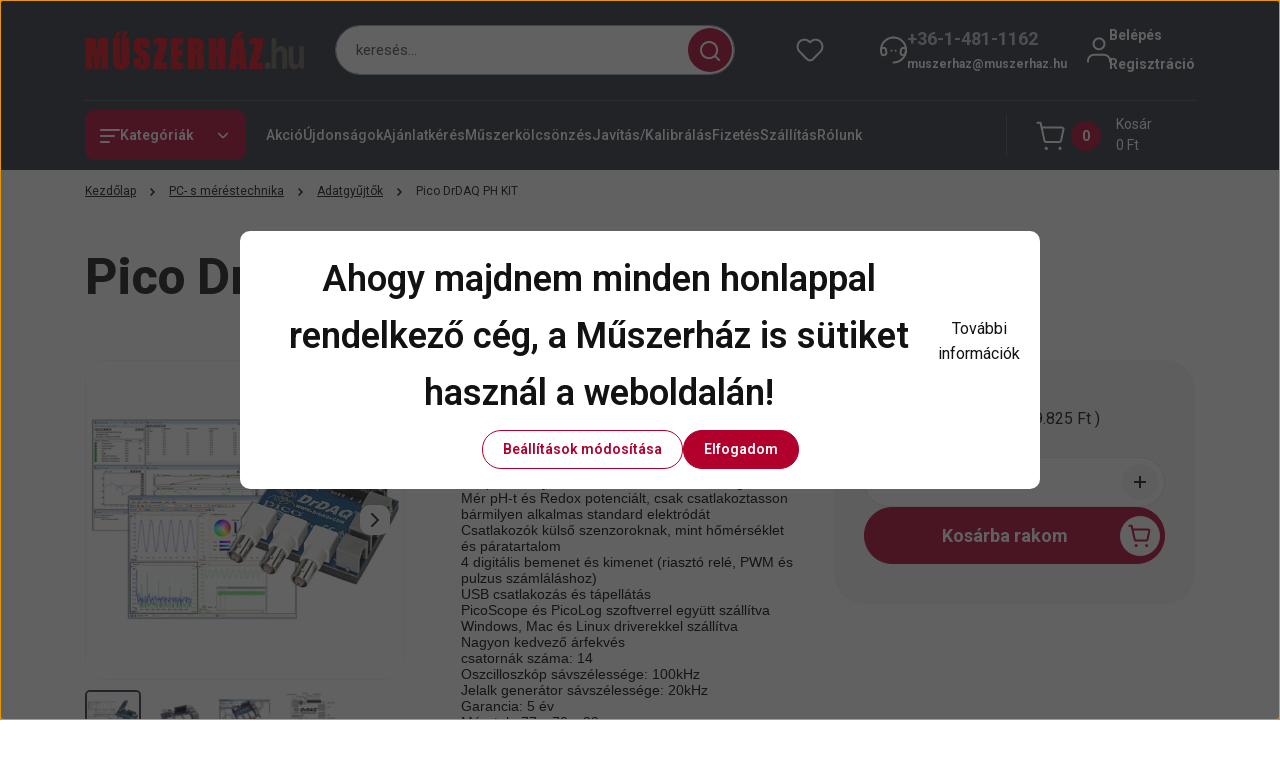

--- FILE ---
content_type: text/html; charset=UTF-8
request_url: https://www.xn--mszerhz-mwa40k.com/pico_drdaq_ph_kit
body_size: 71485
content:
<!DOCTYPE html>
<html lang="hu" dir="ltr">
<head>
    <title>Pico DrDAQ PH KIT -  Adatgyűjtők - Műszerház - a műszer áruház</title>
    <meta charset="utf-8">
    <meta name="keywords" content="Pico DrDAQ PH KIT, MŰSZERHÁZ.hu - GLOBAL FOCUS  Kft.
Amprobe, Extech, Fluke, Goodwill, Kern, Pico, Uni-T">
    <meta name="description" content="Pico DrDAQ PH KIT a  Adatgyűjtők kategóriában">
    <meta name="robots" content="index, follow">
    <link rel="image_src" href="https://ufetest.cdn.shoprenter.hu/custom/ufetest/image/data/products_big/DrDAQ.jpg.webp?lastmod=1593594363.1668083565">
    <meta property="og:title" content="Pico DrDAQ PH KIT" />
    <meta property="og:type" content="product" />
    <meta property="og:url" content="https://www.xn--mszerhz-mwa40k.com/pico_drdaq_ph_kit" />
    <meta property="og:image" content="https://ufetest.cdn.shoprenter.hu/custom/ufetest/image/cache/w955h500/products_big/DrDAQ.jpg.webp?lastmod=1593594363.1668083565" />
    <meta property="og:description" content="Oszcilloszkóp és Spektrum analizátor 1db hőmérsékletmérő és 1db pH mérő szenzorralJelalak generátor és Arbitrázs generátor Beépített fényérzékelő, hőmérséklet és hang szenzorMér pH-t és Redox potenciált, csak..." />
    <link href="https://ufetest.cdn.shoprenter.hu/custom/ufetest/image/data/banners/Favicon.jpg?lastmod=1470984902.1668083565" rel="icon" />
    <link href="https://ufetest.cdn.shoprenter.hu/custom/ufetest/image/data/banners/Favicon.jpg?lastmod=1470984902.1668083565" rel="apple-touch-icon" />
    <base href="https://www.xn--mszerhz-mwa40k.com:443" />

    <meta name="viewport" content="width=device-width, initial-scale=1">
            <style>
            


:root {
--global-color: #292f3f;
--secondary-color: #b1002c;
--footer-global-color: #b1002c;
--footer-secondary-color: #f5f5f5;
--button-color: #b1002c;
--link-color: #121212;
--link-hover-color: #121212;
--price-color: #121212;
--price-original-color: #888888;
--price-special-color: #b1002c;
--price-special-color-90-opacity: #b1002c20;
--corner_10: 10px;
--corner_5: calc(var(--corner_10) * 0.5);
--corner_15: calc(var(--corner_10) * 1.5);
--corner_20: calc(var(--corner_10) * 2);
--corner_25: calc(var(--corner_10) * 2.5);
--corner_30: calc(var(--corner_10) * 3);
--corner_50: calc(var(--corner_10) * 5);
--button_icon_add_to_cart: url("data:image/svg+xml,%3Csvg width='30' height='30' viewBox='0 0 30 30' fill='none' xmlns='http://www.w3.org/2000/svg'%3E%3Crect width='29.996' height='30' rx='14.998' fill='white'/%3E%3Cpath d='M9.39746 10.155L8.78198 7.38672H7.00195' stroke='%23b1002c' stroke-width='1.5' stroke-linecap='round' stroke-linejoin='round'/%3E%3Cpath fill-rule='evenodd' clip-rule='evenodd' d='M11.0185 17.7302L9.39258 10.1543H21.073C21.6608 10.1543 22.0982 10.696 21.9755 11.2708L20.5895 17.7302C20.4981 18.1556 20.1226 18.4592 19.687 18.4592H11.92C11.4854 18.4592 11.1099 18.1556 11.0185 17.7302Z' stroke='%23b1002c' stroke-width='1.5' stroke-linecap='round' stroke-linejoin='round'/%3E%3Cpath d='M20.0123 21.8048C19.8213 21.8048 19.6662 21.9598 19.6681 22.1508C19.6681 22.3419 19.8231 22.4969 20.0141 22.4969C20.2051 22.4969 20.3602 22.3419 20.3602 22.1508C20.3592 21.9598 20.2042 21.8048 20.0123 21.8048' stroke='%23b1002c' stroke-width='1.5' stroke-linecap='round' stroke-linejoin='round'/%3E%3Cpath d='M12.0616 21.8048C11.8706 21.8048 11.7155 21.9598 11.7174 22.1508C11.7165 22.3419 11.8715 22.4969 12.0625 22.4969C12.2535 22.4969 12.4085 22.3419 12.4085 22.1508C12.4085 21.9598 12.2535 21.8048 12.0616 21.8048' stroke='%23b1002c' stroke-width='1.5' stroke-linecap='round' stroke-linejoin='round'/%3E%3C/svg%3E");
--button_icon_notify_request: url("data:image/svg+xml,%3Csvg width='30' height='30' viewBox='0 0 30 30' fill='none' xmlns='http://www.w3.org/2000/svg'%3E%3Crect width='29.996' height='30' rx='14.998' fill='white'/%3E%3Cpath d='M10.6016 14.1149V13.4066C10.6016 11.255 12.3458 9.51074 14.4974 9.51074C16.649 9.51074 18.3932 11.255 18.3932 13.4066V14.1149' stroke='%23b1002c' stroke-width='1.5' stroke-linecap='round' stroke-linejoin='round'/%3E%3Cpath d='M20.1641 8.80241L20.8724 8.44824' stroke='%23b1002c' stroke-width='1.5' stroke-linecap='round' stroke-linejoin='round'/%3E%3Cpath d='M20.873 12.3438H21.5814' stroke='%23b1002c' stroke-width='1.5' stroke-linecap='round' stroke-linejoin='round'/%3E%3Cpath d='M8.83138 8.80241L8.12305 8.44824' stroke='%23b1002c' stroke-width='1.5' stroke-linecap='round' stroke-linejoin='round'/%3E%3Cpath d='M8.1224 12.3438L7.41406 12.3438' stroke='%23b1002c' stroke-width='1.5' stroke-linecap='round' stroke-linejoin='round'/%3E%3Cpath d='M18.3929 14.1147C18.4108 15.6163 19.0097 17.0527 20.0639 18.1222C20.1628 18.2232 20.1915 18.3737 20.1367 18.5039C20.0819 18.6343 19.9543 18.719 19.8129 18.7188L9.18136 18.7189C9.04 18.719 8.91237 18.6343 8.85755 18.504C8.80274 18.3737 8.83143 18.2232 8.93034 18.1222C9.98452 17.0527 10.5834 15.6163 10.6013 14.1147' stroke='%23b1002c' stroke-width='1.5' stroke-linecap='round' stroke-linejoin='round'/%3E%3Cpath d='M16.0918 20.8438C15.6847 21.2947 15.1056 21.5521 14.498 21.5521C13.8905 21.5521 13.3114 21.2947 12.9043 20.8438' stroke='%23b1002c' stroke-width='1.5' stroke-linecap='round' stroke-linejoin='round'/%3E%3C/svg%3E");
--button_icon_offer_request: url("data:image/svg+xml,%3Csvg width='30' height='30' viewBox='0 0 30 30' fill='none' xmlns='http://www.w3.org/2000/svg'%3E%3Crect width='29.996' height='30' rx='14.998' fill='white'/%3E%3Crect x='6.24805' y='8.125' width='16.5' height='13.75' rx='4' stroke='%23b1002c' stroke-width='1.5' stroke-linecap='round' stroke-linejoin='round'/%3E%3Cpath d='M9.91406 12.2354L13.7683 13.9158C14.2338 14.1188 14.7626 14.1196 15.2287 13.918L19.0807 12.2524' stroke='%23b1002c' stroke-width='1.5' stroke-linecap='round' stroke-linejoin='round'/%3E%3C/svg%3E");
--tick-footer: url("data:image/svg+xml,%3Csvg width='13' height='9' viewBox='0 0 13 9' fill='none' xmlns='http://www.w3.org/2000/svg'%3E%3Cpath d='M5.08543 5.93367L2.25698 3.10527L0.842773 4.51947L5.08543 8.76217L12.1564 1.69107L10.7422 0.276855L5.08543 5.93367Z' fill='%23b1002c'/%3E%3C/svg%3E");


                --text-on-global: #ffffff;
        --rgb-text-on-global: 255,255,255;
                    --tick-on-global: url("data:image/svg+xml,%3Csvg width='13' height='9' viewBox='0 0 13 9' fill='none' xmlns='http://www.w3.org/2000/svg'%3E%3Cpath d='M5.08543 5.93367L2.25698 3.10527L0.842773 4.51947L5.08543 8.76217L12.1564 1.69107L10.7422 0.276855L5.08543 5.93367Z' fill='%23FFFFFF'/%3E%3C/svg%3E");
                            --select-arrow-on-global: url("data:image/svg+xml,%3Csvg xmlns='http://www.w3.org/2000/svg' viewBox='0 0 16 16'%3E%3Cpath fill='none' opacity='0.5' stroke='%23FFFFFF' stroke-linecap='round' stroke-linejoin='round' stroke-width='2' d='m2 5 6 6 6-6'/%3E%3C/svg%3E");
                            --radio-on-global: url("data:image/svg+xml,%3Csvg width='12' height='12' viewBox='0 0 12 12' fill='none' xmlns='http://www.w3.org/2000/svg'%3E%3Crect y='0.000488281' width='12' height='12' rx='6' fill='%23FFFFFF'/%3E%3C/svg%3E");
            
                --text-on-secondary: #ffffff;
        --rgb-text-on-secondary: 255,255,255;
                    --tick-on-secondary: url("data:image/svg+xml,%3Csvg width='13' height='9' viewBox='0 0 13 9' fill='none' xmlns='http://www.w3.org/2000/svg'%3E%3Cpath d='M5.08543 5.93367L2.25698 3.10527L0.842773 4.51947L5.08543 8.76217L12.1564 1.69107L10.7422 0.276855L5.08543 5.93367Z' fill='%23FFFFFF'/%3E%3C/svg%3E");
                            --select-arrow-on-secondary: url("data:image/svg+xml,%3Csvg xmlns='http://www.w3.org/2000/svg' viewBox='0 0 16 16'%3E%3Cpath fill='none' opacity='0.5' stroke='%23FFFFFF' stroke-linecap='round' stroke-linejoin='round' stroke-width='2' d='m2 5 6 6 6-6'/%3E%3C/svg%3E");
                            --radio-on-secondary: url("data:image/svg+xml,%3Csvg width='12' height='12' viewBox='0 0 12 12' fill='none' xmlns='http://www.w3.org/2000/svg'%3E%3Crect y='0.000488281' width='12' height='12' rx='6' fill='%23FFFFFF'/%3E%3C/svg%3E");
            
                --text-on-footer-global: #ffffff;
        --rgb-text-on-footer-global: 255,255,255;
                    --tick-on-footer-global: url("data:image/svg+xml,%3Csvg width='13' height='9' viewBox='0 0 13 9' fill='none' xmlns='http://www.w3.org/2000/svg'%3E%3Cpath d='M5.08543 5.93367L2.25698 3.10527L0.842773 4.51947L5.08543 8.76217L12.1564 1.69107L10.7422 0.276855L5.08543 5.93367Z' fill='%23FFFFFF'/%3E%3C/svg%3E");
                            --select-arrow-on-footer-global: url("data:image/svg+xml,%3Csvg xmlns='http://www.w3.org/2000/svg' viewBox='0 0 16 16'%3E%3Cpath fill='none' opacity='0.5' stroke='%23FFFFFF' stroke-linecap='round' stroke-linejoin='round' stroke-width='2' d='m2 5 6 6 6-6'/%3E%3C/svg%3E");
                            --radio-on-footer-global: url("data:image/svg+xml,%3Csvg width='12' height='12' viewBox='0 0 12 12' fill='none' xmlns='http://www.w3.org/2000/svg'%3E%3Crect y='0.000488281' width='12' height='12' rx='6' fill='%23FFFFFF'/%3E%3C/svg%3E");
            
                --text-on-footer-secondary: #121212;
        --rgb-text-on-footer-secondary: 18,18,18;
                    --tick-on-footer-secondary: url("data:image/svg+xml,%3Csvg width='13' height='9' viewBox='0 0 13 9' fill='none' xmlns='http://www.w3.org/2000/svg'%3E%3Cpath d='M5.08543 5.93367L2.25698 3.10527L0.842773 4.51947L5.08543 8.76217L12.1564 1.69107L10.7422 0.276855L5.08543 5.93367Z' fill='%23121212'/%3E%3C/svg%3E");
                            --select-arrow-on-footer-secondary: url("data:image/svg+xml,%3Csvg xmlns='http://www.w3.org/2000/svg' viewBox='0 0 16 16'%3E%3Cpath fill='none' opacity='0.5' stroke='%23121212' stroke-linecap='round' stroke-linejoin='round' stroke-width='2' d='m2 5 6 6 6-6'/%3E%3C/svg%3E");
                            --radio-on-footer-secondary: url("data:image/svg+xml,%3Csvg width='12' height='12' viewBox='0 0 12 12' fill='none' xmlns='http://www.w3.org/2000/svg'%3E%3Crect y='0.000488281' width='12' height='12' rx='6' fill='%23121212'/%3E%3C/svg%3E");
            
                --text-on-button: #ffffff;
        --rgb-text-on-button: 255,255,255;
                            
                --text-on-price-special: #ffffff;
        --rgb-text-on-price-special: 255,255,255;
                            
}}        </style>
        


    
                                <style>
                @font-face {
                    font-family: 'Roboto';
                    font-display: swap;
                    src: url('catalog/view/fonts/google-fonts/roboto-multilang.woff2') format('woff2');
                    font-style: normal;
                    font-weight: 100 900;
                }
            </style>
            
<style>
    :root {
        --hamburg-base-font-family: 'Roboto', sans-serif;
        --hamburg-secondary-font-family: 'Roboto', sans-serif;
    }
</style>
        <link rel="stylesheet" href="https://ufetest.cdn.shoprenter.hu/catalog/view/theme/hamburg_global/minified/template/assets/base.css?v=1765276299.1769187324.ufetest">
        <link rel="stylesheet" href="https://ufetest.cdn.shoprenter.hu/catalog/view/theme/hamburg_global/minified/template/assets/component-slick.css?v=1749826620.1769187324.ufetest">
        <link rel="stylesheet" href="https://ufetest.cdn.shoprenter.hu/catalog/view/theme/hamburg_global/minified/template/assets/product-card.css?v=1758107564.1769187324.ufetest">
        <link rel="stylesheet" href="https://ufetest.cdn.shoprenter.hu/catalog/view/theme/hamburg_global/minified/template/assets/component-animations.css?v=1748333116.1769187324.ufetest">
                    <link rel="stylesheet" href="https://ufetest.cdn.shoprenter.hu/catalog/view/theme/hamburg_global/minified/template/assets/component-drawer.css?v=1752488784.1769187324.ufetest">
                <style>
            *,
            *::before,
            *::after {
                box-sizing: border-box;
            }
        </style>
                    <style>
                body .edit-link {
                    position: absolute;
                    top: 0;
                    right: 0;
                    opacity: 0;
                    width: 30px;
                    height: 30px;
                    font-size: 16px;
                    color: #111111;
                    display: flex;
                    justify-content: center;
                    align-items: center;
                    border: 1px solid rgba(0, 0, 0, 0.8);
                    transition: none;
                    background: rgba(255, 255, 255, 0.5);
                    z-index: 100;
                }
                .module-editable {
                    position: relative;
                }

                .page-head-title:hover > .edit-link,
                .module-editable:hover > .edit-link,
                .product-card:hover .edit-link {
                    opacity: 1;
                }
                .page-head-title:hover > .edit-link:hover,
                .module-editable:hover > .edit-link:hover,
                .product-card:hover .edit-link:hover {
                    background: rgba(255, 255, 255, 1);
                }

            </style>
                                
        <link rel="stylesheet" href="https://ufetest.cdn.shoprenter.hu/catalog/view/theme/hamburg_global/minified/template/assets/component-quantity.css?v=1763389740.1769187324.ufetest">
    
                <link href="https://www.xn--mszerhz-mwa40k.com/pico_drdaq_ph_kit" rel="canonical">
    

        <script>
        window.nonProductQuality = 80;
    </script>
    <script src="https://ufetest.cdn.shoprenter.hu/catalog/view/javascript/vendor/jquery/3.7.1/js/jquery.min.js?v=1706895543"></script>

            <script defer src="https://ufetest.cdn.shoprenter.hu/catalog/view/javascript/core/focustrap-sr.min.js?v=1755196305"></script>
            <script defer src="https://ufetest.cdn.shoprenter.hu/catalog/view/javascript/core/drawer-sr.min.js?v=1755166681"></script>
        <!-- Header JavaScript codes -->
            <link rel="preload" href="https://ufetest.cdn.shoprenter.hu/web/compiled/js/base.js?v=1769069092" as="script" />
        <script src="https://ufetest.cdn.shoprenter.hu/web/compiled/js/base.js?v=1769069092"></script>
                    <link rel="preload" href="https://ufetest.cdn.shoprenter.hu/web/compiled/js/fragment_loader.js?v=1769069092" as="script" />
        <script src="https://ufetest.cdn.shoprenter.hu/web/compiled/js/fragment_loader.js?v=1769069092"></script>
                    <link rel="preload" href="https://ufetest.cdn.shoprenter.hu/web/compiled/js/nanobar.js?v=1769069092" as="script" />
        <script src="https://ufetest.cdn.shoprenter.hu/web/compiled/js/nanobar.js?v=1769069092"></script>
                    <!-- Header jQuery onLoad scripts -->
    <script>var BASEURL='https://www.xn--mszerhz-mwa40k.com';Currency={"symbol_left":"","symbol_right":" Ft","decimal_place":0,"decimal_point":",","thousand_point":".","currency":"HUF","value":1};var ShopRenter=ShopRenter||{};ShopRenter.product={"id":10446,"sku":"Pico DrDAQ PH KIT","currency":"HUF","unitName":"db","price":54980,"name":"Pico DrDAQ PH KIT","brand":"PICO","currentVariant":[],"parent":{"id":10446,"sku":"Pico DrDAQ PH KIT","unitName":"db","price":54980,"name":"Pico DrDAQ PH KIT"}};$(document).ready(function(){});window.addEventListener('load',function(){});</script><script src="https://ufetest.cdn.shoprenter.hu/web/compiled/js/vue/manifest.bundle.js?v=1769069090"></script><script>var ShopRenter=ShopRenter||{};ShopRenter.onCartUpdate=function(callable){document.addEventListener('cartChanged',callable)};ShopRenter.onItemAdd=function(callable){document.addEventListener('AddToCart',callable)};ShopRenter.onItemDelete=function(callable){document.addEventListener('deleteCart',callable)};ShopRenter.onSearchResultViewed=function(callable){document.addEventListener('AuroraSearchResultViewed',callable)};ShopRenter.onSubscribedForNewsletter=function(callable){document.addEventListener('AuroraSubscribedForNewsletter',callable)};ShopRenter.onCheckoutInitiated=function(callable){document.addEventListener('AuroraCheckoutInitiated',callable)};ShopRenter.onCheckoutShippingInfoAdded=function(callable){document.addEventListener('AuroraCheckoutShippingInfoAdded',callable)};ShopRenter.onCheckoutPaymentInfoAdded=function(callable){document.addEventListener('AuroraCheckoutPaymentInfoAdded',callable)};ShopRenter.onCheckoutOrderConfirmed=function(callable){document.addEventListener('AuroraCheckoutOrderConfirmed',callable)};ShopRenter.onCheckoutOrderPaid=function(callable){document.addEventListener('AuroraOrderPaid',callable)};ShopRenter.onCheckoutOrderPaidUnsuccessful=function(callable){document.addEventListener('AuroraOrderPaidUnsuccessful',callable)};ShopRenter.onProductPageViewed=function(callable){document.addEventListener('AuroraProductPageViewed',callable)};ShopRenter.onMarketingConsentChanged=function(callable){document.addEventListener('AuroraMarketingConsentChanged',callable)};ShopRenter.onCustomerRegistered=function(callable){document.addEventListener('AuroraCustomerRegistered',callable)};ShopRenter.onCustomerLoggedIn=function(callable){document.addEventListener('AuroraCustomerLoggedIn',callable)};ShopRenter.onCustomerUpdated=function(callable){document.addEventListener('AuroraCustomerUpdated',callable)};ShopRenter.onCartPageViewed=function(callable){document.addEventListener('AuroraCartPageViewed',callable)};ShopRenter.customer={"userId":0,"userClientIP":"18.220.99.63","userGroupId":8,"customerGroupTaxMode":"net","customerGroupPriceMode":"net_tax_gross","email":"","phoneNumber":"","name":{"firstName":"","lastName":""}};ShopRenter.theme={"name":"hamburg_global","family":"hamburg","parent":""};ShopRenter.shop={"name":"ufetest","locale":"hu","currency":{"code":"HUF","rate":1},"domain":"ufetest.myshoprenter.hu"};ShopRenter.page={"route":"product\/product","queryString":"pico_drdaq_ph_kit"};ShopRenter.formSubmit=function(form,callback){callback();};let loadedAsyncScriptCount=0;function asyncScriptLoaded(position){loadedAsyncScriptCount++;if(position==='body'){if(document.querySelectorAll('.async-script-tag').length===loadedAsyncScriptCount){if(/complete|interactive|loaded/.test(document.readyState)){document.dispatchEvent(new CustomEvent('asyncScriptsLoaded',{}));}else{document.addEventListener('DOMContentLoaded',()=>{document.dispatchEvent(new CustomEvent('asyncScriptsLoaded',{}));});}}}}</script><script type="text/javascript"src="https://ufetest.cdn.shoprenter.hu/web/compiled/js/vue/customerEventDispatcher.bundle.js?v=1769069090"></script><!--Custom header scripts--><script type="text/javascript">(function(e,a){var t,r=e.getElementsByTagName("head")[0],c=e.location.protocol;t=e.createElement("script");t.type="text/javascript";t.charset="utf-8";t.async=!0;t.defer=!0;t.src=c+"//front.optimonk.com/public/"+a+"/js/preload.js";r.appendChild(t);})(document,"6928");</script>                
            
            <script>window.dataLayer=window.dataLayer||[];function gtag(){dataLayer.push(arguments)};var ShopRenter=ShopRenter||{};ShopRenter.config=ShopRenter.config||{};ShopRenter.config.googleConsentModeDefaultValue="denied";</script>                        <script type="text/javascript" src="https://ufetest.cdn.shoprenter.hu/web/compiled/js/vue/googleConsentMode.bundle.js?v=1769069090"></script>

            <!-- Meta Pixel Code -->
<script>
!function(f,b,e,v,n,t,s)
{if(f.fbq)return;n=f.fbq=function(){n.callMethod?
n.callMethod.apply(n,arguments):n.queue.push(arguments)};
if(!f._fbq)f._fbq=n;n.push=n;n.loaded=!0;n.version='2.0';
n.queue=[];t=b.createElement(e);t.async=!0;
t.src=v;s=b.getElementsByTagName(e)[0];
s.parentNode.insertBefore(t,s)}(window, document,'script',
'https://connect.facebook.net/en_US/fbevents.js');
fbq('consent', 'revoke');
fbq('init', '1584237605898229');
fbq('track', 'PageView');
document.addEventListener('AuroraProductPageViewed', function(auroraEvent) {
                    fbq('track', 'ViewContent', {
                        content_type: 'product',
                        content_ids: [auroraEvent.detail.product.id.toString()],
                        value: parseFloat(auroraEvent.detail.product.grossUnitPrice),
                        currency: auroraEvent.detail.product.currency
                    }, {
                        eventID: auroraEvent.detail.event.id
                    });
                });
document.addEventListener('AuroraAddedToCart', function(auroraEvent) {
    var fbpId = [];
    var fbpValue = 0;
    var fbpCurrency = '';

    auroraEvent.detail.products.forEach(function(item) {
        fbpValue += parseFloat(item.grossUnitPrice) * item.quantity;
        fbpId.push(item.id);
        fbpCurrency = item.currency;
    });


    fbq('track', 'AddToCart', {
        content_ids: fbpId,
        content_type: 'product',
        value: fbpValue,
        currency: fbpCurrency
    }, {
        eventID: auroraEvent.detail.event.id
    });
})
window.addEventListener('AuroraMarketingCookie.Changed', function(event) {
            let consentStatus = event.detail.isAccepted ? 'grant' : 'revoke';
            if (typeof fbq === 'function') {
                fbq('consent', consentStatus);
            }
        });
</script>
<noscript><img height="1" width="1" style="display:none"
src="https://www.facebook.com/tr?id=1584237605898229&ev=PageView&noscript=1"
/></noscript>
<!-- End Meta Pixel Code -->
            <!-- Google Tag Manager -->
<script>(function(w,d,s,l,i){w[l]=w[l]||[];w[l].push({'gtm.start':
new Date().getTime(),event:'gtm.js'});var f=d.getElementsByTagName(s)[0],
j=d.createElement(s),dl=l!='dataLayer'?'&l='+l:'';j.async=true;j.src=
'https://www.googletagmanager.com/gtm.js?id='+i+dl;f.parentNode.insertBefore(j,f);
})(window,document,'script','dataLayer','GTM-NPLXZPJ5');</script>
<!-- End Google Tag Manager -->
            
            <meta name="google-site-verification" content="9fbTf7_qWpzipV0dPl6k75FoJePTG53eFqfoRHNScqI"/>

                <!--Global site tag(gtag.js)--><script async src="https://www.googletagmanager.com/gtag/js?id=G-GDVFPLB51K"></script><script>window.dataLayer=window.dataLayer||[];function gtag(){dataLayer.push(arguments);}
gtag('js',new Date());gtag('config','G-GDVFPLB51K');gtag('config','AW-1037818649',{"allow_enhanced_conversions":true});gtag('config','AW-17648535680',{"allow_enhanced_conversions":true});gtag('config','AW-17577186284');</script>                                <script type="text/javascript" src="https://ufetest.cdn.shoprenter.hu/web/compiled/js/vue/GA4EventSender.bundle.js?v=1769069090"></script>

    
    
</head>
<body id="body" class="page-body product-page-body js-product-page hamburg_global-body" data-test-id="product-product" role="document">
    <div class="a11y-nav">
        <a href="#js-main-content" class="a11y-nav__link js-a11y-nav__link">Ugrás a fő tartalomhoz</a>
        <button id="js-a11y-feedback-btn"
                type="button"
                aria-haspopup="dialog"
                class="a11y-nav__link a11y-nav__open-feedback-btn"
        >
            Visszajelzés a kisegítő lehetőségekről
        </button>
    </div>
<script>ShopRenter.theme.breakpoints={'xs':0,'sm':576,'md':768,'lg':992,'xl':1200,'xxl':1400}</script><!--Google Tag Manager(noscript)--><noscript><iframe src="https://www.googletagmanager.com/ns.html?id=GTM-NPLXZPJ5"
height="0"width="0"style="display:none;visibility:hidden"></iframe></noscript><!--End Google Tag Manager(noscript)--><div id="fb-root"></div><script>(function(d,s,id){var js,fjs=d.getElementsByTagName(s)[0];if(d.getElementById(id))return;js=d.createElement(s);js.id=id;js.src="//connect.facebook.net/hu_HU/sdk/xfbml.customerchat.js#xfbml=1&version=v2.12&autoLogAppEvents=1";fjs.parentNode.insertBefore(js,fjs);}(document,"script","facebook-jssdk"));</script>
                    

<!-- cached --><div class="nanobar-cookie-box nanobar position-fixed w-100 js-nanobar-first-login">
    <div class="container nanobar__container">
        <div class="row nanobar__container-row flex-column flex-sm-row align-items-center">
            <div class="nanobar__text col-12">
                                <div class="nanobar__text-content d-flex align-items-center"><h2><span style="line-height: 1.6em;">Ahogy majdnem minden honlappal rendelkező cég, a Műszerház is sütiket használ a weboldalán! </span></h2>

<p><a href="http://www.muszerhaz.com/sutik_cookie_k_kezelese_19" target="_blank">További információk </a>
</p></div>
            </div>
            <div class="nanobar__buttons col-12">
                <button class="btn btn-secondary js-nanobar-settings-button">
                    Beállítások módosítása
                </button>
                <button class="btn btn-primary nanobar-btn js-nanobar-close-cookies" data-button-save-text="Beállítások mentése">
                    Elfogadom
                </button>
            </div>
        </div>
        <div class="nanobar__cookies js-nanobar-cookies flex-column flex-sm-row text-start" style="display: none;">
            <div class="form-check">
                <input class="form-check-input" type="checkbox" name="required_cookies" disabled checked />
                <label class="form-check-label">
                    Szükséges cookie-k
                    <div class="cookies-help-text">
                        Ezek a cookie-k segítenek abban, hogy a webáruház használható és működőképes legyen.
                    </div>
                </label>
            </div>
            <div class="form-check">
                <input id="marketing_cookies" class="form-check-input js-nanobar-marketing-cookies" type="checkbox" name="marketing_cookies"
                         checked />
                <label class="form-check-label" for="marketing_cookies">
                    Marketing cookie-k
                    <div class="cookies-help-text">
                        Ezeket a cookie-k segítenek abban, hogy az Ön érdeklődési körének megfelelő reklámokat és termékeket jelenítsük meg a webáruházban.
                    </div>
                </label>
            </div>
        </div>
    </div>
</div>

<script>
    (function ($) {
        $(document).ready(function () {
            new AuroraNanobar.FirstLogNanobarCheckbox(jQuery('.js-nanobar-first-login'), 'modal');
        });
    })(jQuery);
</script>
<!-- /cached -->
<!-- cached --><div class="nanobar position-fixed js-nanobar-free-shipping">
    <div class="container nanobar__container d-flex align-items-center justify-content-between">
        <div class="nanobar-text" style="font-weight: bold;"></div>
        <button type="button" class="btn btn-sm btn-secondary nanobar-close-button d-flex-center js-nanobar-close" aria-label="Bezárás">
            <span aria-hidden="true">&times;</span>
        </button>
    </div>
</div>

<script>$(document).ready(function(){document.nanobarInstance=new AuroraNanobar.FreeShippingNanobar($('.js-nanobar-free-shipping'),'modal','5','','1');});</script><!-- /cached -->
        
                    <div class="layout-wrapper">
                                                            <div id="section-header" class="section-wrapper ">
    
        
    <link rel="stylesheet" href="https://ufetest.cdn.shoprenter.hu/catalog/view/theme/hamburg_global/minified/template/assets/header.css?v=1755161742.1769187323.ufetest">
            
    <header class="header d-grid align-items-center js-sticky-header--active">
                <div id="js-header-element" class="container header-container">
            <div class="header-row d-flex flex-wrap align-items-center justify-content-between">
                                <div id="js-mobile-navbar" class="header-height-70 d-flex d-lg-none align-items-center header-mobile-navbar">
                    <button id="hamburger-button-desktop"
                            class="js-hamburger-trigger header-hamburger-button btn position-relative d-flex justify-content-start align-items-center"
                            aria-label=" Kategóriák "
                            aria-haspopup="dialog"
                            aria-controls="js-mobile-nav"
                    >
                            <span class="hamburger-icon position-relative">
                                <svg width="20" height="14" viewBox="0 0 20 14" fill="none" xmlns="http://www.w3.org/2000/svg" aria-hidden="true">
    <path class="hamburger-icon-line line-1" d="M0 1C0 0.447715 0.447715 0 1 0H19C19.5523 0 20 0.447715 20 1C20 1.55228 19.5523 2 19 2H1C0.447715 2 0 1.55228 0 1Z" fill="currentColor"/>
    <path class="hamburger-icon-line line-2" d="M0 7C0 6.44772 0.447715 6 1 6H14C14.5523 6 15 6.44772 15 7C15 7.55228 14.5523 8 14 8H1C0.447715 8 0 7.55228 0 7Z" fill="currentColor"/>
    <path class="hamburger-icon-line line-3" d="M0 13C0 12.4477 0.447715 12 1 12H9C9.55228 12 10 12.4477 10 13C10 13.5523 9.55229 14 9 14H1C0.447715 14 0 13.5523 0 13Z" fill="currentColor"/>
    <path class="hamburger-icon-line line-1-hidden" d="M0 1C0 0.447715 0.447715 0 1 0H19C19.5523 0 20 0.447715 20 1C20 1.55228 19.5523 2 19 2H1C0.447715 2 0 1.55228 0 1Z" fill="currentColor"/>
</svg>
                            </span>
                    </button>
                </div>
                                <a href="/" class="header-logo header-height-100 d-flex align-items-center header-global-on-color" title="Kezdőlap">
                                            <img
    src='https://ufetest.cdn.shoprenter.hu/custom/ufetest/image/cache/w300h60/src_2025/muszerhaz-logo-160.png.webp?lastmod=0.1668083565'

    
            width="300"
    
            height="60"
    
            class="header-logo-img"
    
    
    alt="Kezdőlap"

    
    
    />

                                    </a>
                                    <div class="dropdown search-module d-flex header-navbar-top-right-item" role="search">
                        <div class="input-group">
                            <input class="search-module__input form-control form-control-lg disableAutocomplete"
                                   type="search"
                                   placeholder="keresés..."
                                   autocomplete="off"
                                   value=""
                                   id="filter_keyword"
                                   aria-label="Keresési kifejezés"
                                   role="combobox"
                                   aria-controls="results"
                                   aria-expanded="false"
                            />
                            <span class="search-button-append position-absolute d-flex h-100">
                                    <button class="btn header-search-button" type="button" onclick="moduleSearch();" aria-label="Keresés indítása">
                                        <svg width="20" height="20" viewBox="0 0 20 20" fill="none" xmlns="http://www.w3.org/2000/svg" aria-hidden="true">
    <path fill-rule="evenodd" clip-rule="evenodd" d="M9.08775 2.00049C5.17536 2.00049 2.00195 5.17389 2.00195 9.08628C2.00195 12.9987 5.17536 16.1721 9.08775 16.1721C13.0021 16.1721 16.1735 12.9988 16.1735 9.08628C16.1735 5.17372 13.0021 2.00049 9.08775 2.00049ZM9.08775 18.1721C14.107 18.1721 18.1735 14.1031 18.1735 9.08628C18.1735 4.0695 14.107 0.000488281 9.08775 0.000488281C4.07079 0.000488281 0.00195312 4.06932 0.00195312 9.08628C0.00195312 14.1032 4.07079 18.1721 9.08775 18.1721Z" fill="currentColor"/>
    <path fill-rule="evenodd" clip-rule="evenodd" d="M14.1012 14.0994C14.4918 13.709 15.125 13.7091 15.5154 14.0998L14.1009 15.5136C13.7105 15.123 13.7106 14.4899 14.1012 14.0994ZM14.1009 15.5136L18.2918 19.7067C18.6822 20.0973 19.3153 20.0975 19.706 19.7071C20.0966 19.3167 20.0968 18.6835 19.7064 18.2929L15.5154 14.0998L14.1009 15.5136Z" fill="currentColor"/>
</svg>

                                    </button>
                                </span>
                        </div>
                        <input type="hidden" id="filter_description" value="0"/>
                        <input type="hidden" id="search_shopname" value="ufetest"/>
                        <div role="status"
                             aria-live="polite"
                             aria-atomic="true"
                             class="visually-hidden"
                             id="js-search-autosuggest-feedback"
                        ></div>
                        <div id="results" class="dropdown-menu search-results"></div>
                    </div>
                                                                                            
                    <div id="header-wishlist" class="header-box-icon header-height-100 d-flex align-items-center justify-content-center">
                            <span class="header-wishlist-icon header-global-on-color position-absolute">
                                <svg width="27" height="24" viewBox="0 0 27 24" fill="none" xmlns="http://www.w3.org/2000/svg" class="icon-header-wishlist" aria-hidden="true">
    <path fill-rule="evenodd" clip-rule="evenodd" d="M14.207 3.63099L13.5 4.34893L12.7928 3.63088C11.5035 2.32108 9.74251 1.5835 7.90462 1.5835C6.06673 1.5835 4.30572 2.32108 3.01642 3.63088C0.327859 6.39373 0.327859 10.7949 3.01642 13.5578L10.5062 21.1628C11.2959 21.965 12.3744 22.4168 13.5 22.4168C14.6257 22.4168 15.7042 21.965 16.4938 21.1628L23.9836 13.5579C26.6721 10.7951 26.6721 6.39387 23.9836 3.631C22.6943 2.32116 20.9332 1.58354 19.0953 1.58354C17.2574 1.58354 15.4963 2.32115 14.207 3.63099Z" stroke="currentColor" stroke-width="2" stroke-linecap="round" stroke-linejoin="round"/>
</svg>

                            </span>
                                                    <hx:include src="/_fragment?_path=_format%3Dhtml%26_locale%3Den%26_controller%3Dmodule%252Fwishlist&amp;_hash=BDfyplFSRZinVBNeflMnk4obJZgEQbqU555%2BQRt23E4%3D"></hx:include>
                        <style>
                            .js-add-to-wishlist .icon-heart {
                                transition: opacity 0.3s, color 0.3s;
                            }

                            .icon-heart__filled {
                                opacity: 0;
                                position: absolute;
                                left: 0;
                            }

                            .js-product-on-wishlist .icon-heart__unfilled {
                                opacity: 0;
                            }

                            .js-product-on-wishlist .icon-heart__filled {
                                opacity: 1;
                            }
                        </style>
                    </div>
                                                                                            <div class="header-contact-wrapper header-height-100 d-none d-lg-flex align-items-center">
                        <div class="header-contact-wrapper-left header-global-on-color">
                            <span><svg width="27" height="28" viewBox="0 0 27 28" fill="none" xmlns="http://www.w3.org/2000/svg" aria-hidden="true">
    <path d="M25.9998 13.9995C25.9998 20.9029 20.4034 26.4993 13.5 26.4993" stroke="currentColor" stroke-width="2" stroke-linecap="round" stroke-linejoin="round"/>
    <path d="M1 14.0002C1 7.09682 6.59633 1.50049 13.4998 1.50049" stroke="currentColor" stroke-width="2" stroke-linecap="round" stroke-linejoin="round"/>
    <path d="M1 13.9997C1.0002 15.4639 1.26061 16.9163 1.7691 18.2893C2.00165 18.927 2.65729 19.3068 3.32615 19.1913L4.69583 18.9498C5.80286 18.7546 6.5554 17.7163 6.39643 16.6035L5.98418 13.7179C5.90437 13.1592 5.60135 12.6569 5.14444 12.3257C4.68752 11.9945 4.11581 11.8629 3.56008 11.9609L1.11486 12.392" stroke="currentColor" stroke-width="2" stroke-linecap="round" stroke-linejoin="round"/>
    <path d="M25.9998 14.0002C25.9998 7.09682 20.4034 1.50049 13.5 1.50049" stroke="currentColor" stroke-width="2" stroke-linecap="round" stroke-linejoin="round"/>
    <path d="M25.9996 13.9997C25.9994 15.4639 25.739 16.9163 25.2305 18.2893C24.998 18.927 24.3423 19.3068 23.6735 19.1913L22.3038 18.9498C21.1968 18.7546 20.4442 17.7163 20.6032 16.6035L21.0155 13.7179C21.0953 13.1592 21.3983 12.6569 21.8552 12.3257C22.3121 11.9945 22.8838 11.8629 23.4396 11.9609L25.8848 12.392" stroke="currentColor" stroke-width="2" stroke-linecap="round" stroke-linejoin="round"/>
    <path d="M15.5733 14.6816C15.5691 14.6816 15.5654 14.6841 15.5637 14.688C15.5621 14.6919 15.563 14.6964 15.566 14.6993C15.569 14.7023 15.5734 14.7032 15.5773 14.7016C15.5812 14.7 15.5837 14.6962 15.5837 14.692C15.5839 14.6892 15.5828 14.6865 15.5809 14.6845C15.5789 14.6825 15.5761 14.6815 15.5733 14.6816" stroke="currentColor" stroke-width="2" stroke-linecap="round" stroke-linejoin="round"/>
    <path d="M11.4269 14.686C11.4226 14.686 11.4189 14.6886 11.4173 14.6924C11.4157 14.6963 11.4165 14.7008 11.4195 14.7037C11.4225 14.7067 11.4269 14.7076 11.4308 14.706C11.4347 14.7044 11.4372 14.7006 11.4372 14.6964C11.4374 14.6936 11.4364 14.6908 11.4344 14.6888C11.4324 14.6869 11.4296 14.6858 11.4269 14.686" stroke="currentColor" stroke-width="2" stroke-linecap="round" stroke-linejoin="round"/>
</svg>
</span>
                        </div>
                        <div class="header-contact-wrapper-right">
                                                            <a class="header-contact-link header-contact-phone-link header-global-on-color animate-underline-link" href="tel:+36-1-481-1162">+36-1-481-1162</a>
                                                                                        <a class="header-contact-link header-contact-mail-link header-global-on-color animate-underline-link" href="mailto:muszerhaz@muszerhaz.hu">muszerhaz@muszerhaz.hu</a>
                                                    </div>
                    </div>
                                                                            <div id="header-login" class="d-none d-xl-flex align-items-center justify-content-center">
                            <div class="header-user-account position-relative header-global-on-color d-flex align-items-center justify-content-center">
                                    <span class="header-login-box-left header-global-on-color  header-user-icon">
                                        <svg width="24" height="26" viewBox="0 0 24 26" fill="none" xmlns="http://www.w3.org/2000/svg" aria-hidden="true">
    <path d="M23 24.6875V23.6562C23 20.4288 20.3837 17.8125 17.1562 17.8125H6.84375C3.61634 17.8125 1 20.4288 1 23.6562V24.6875" stroke="currentColor" stroke-width="2" stroke-linecap="round" stroke-linejoin="round"/>
    <circle cx="12" cy="6.8125" r="5.5" stroke="currentColor" stroke-width="2" stroke-linecap="round" stroke-linejoin="round"/>
</svg>

                                    </span>
                                    <span class="header-login-box-right d-flex flex-column justify-content-center align-items-start">
                                                                            <a href="/customer/login" class="header-login-box-link header-global-on-color animate-underline-link">Belépés</a>
                                        <a href="/customer/register" class="header-login-box-link header-global-on-color animate-underline-link">Regisztráció</a>
                                                                        </span>
                            </div>
                                                    </div>
                                                    <div class="header-newline-separator d-none d-lg-block w-100"></div>
                                                            <div class="header-height-70 align-items-center header-mobile-navbar d-none d-lg-flex">
                            <button id="hamburger-button-desktop" class="js-hamburger-trigger header-hamburger-button btn position-relative d-flex justify-content-start align-items-center"
                                    aria-label=" Kategóriák ">
                                <span class="hamburger-icon position-relative">
                                    <svg width="20" height="14" viewBox="0 0 20 14" fill="none" xmlns="http://www.w3.org/2000/svg" aria-hidden="true">
    <path class="hamburger-icon-line line-1" d="M0 1C0 0.447715 0.447715 0 1 0H19C19.5523 0 20 0.447715 20 1C20 1.55228 19.5523 2 19 2H1C0.447715 2 0 1.55228 0 1Z" fill="currentColor"/>
    <path class="hamburger-icon-line line-2" d="M0 7C0 6.44772 0.447715 6 1 6H14C14.5523 6 15 6.44772 15 7C15 7.55228 14.5523 8 14 8H1C0.447715 8 0 7.55228 0 7Z" fill="currentColor"/>
    <path class="hamburger-icon-line line-3" d="M0 13C0 12.4477 0.447715 12 1 12H9C9.55228 12 10 12.4477 10 13C10 13.5523 9.55229 14 9 14H1C0.447715 14 0 13.5523 0 13Z" fill="currentColor"/>
    <path class="hamburger-icon-line line-1-hidden" d="M0 1C0 0.447715 0.447715 0 1 0H19C19.5523 0 20 0.447715 20 1C20 1.55228 19.5523 2 19 2H1C0.447715 2 0 1.55228 0 1Z" fill="currentColor"/>
</svg>
                                </span>
                                                                                                            <span class="category-title text-start d-none d-xl-block">Kategóriák</span>
                                    
                                    <span class="hamburger-icon-arrow d-none d-xl-block">
                                        <svg class="icon-arrow icon-arrow-down " viewBox="0 0 8 14" width="6" height="13" aria-hidden="true">
    <path fill="none" d="M1.00195 1L7.00195 7L1.00195 13" stroke="currentColor" stroke-width="2" stroke-linecap="round" stroke-linejoin="round"/>
</svg>
                                    </span>
                                                            </button>
                        </div>
                                                    <div id="js-header-bottom-center-element" class="header-bottom-center d-none d-lg-flex align-items-center justify-content-between">
                    <nav class="header__headerlinks d-none d-lg-flex" aria-label="Információs menüpontok">
                        <ul class="list-unstyled headermenu-list">
                            <!-- cached -->
                <li class="headermenu-list__item nav-item">
            <a
                href="https://www.xn--mszerhz-mwa40k.com/index.php?route=product/list&amp;special=1"
                target="_self"
                class="nav-link header-global-on-color headermenu-list__item-link animate-underline-link"
                            >
                Akció
                            </a>
                    </li>
            <li class="headermenu-list__item nav-item">
            <a
                href="https://www.xn--mszerhz-mwa40k.com/index.php?route=product/list&amp;latest=44"
                target="_self"
                class="nav-link header-global-on-color headermenu-list__item-link animate-underline-link"
                            >
                Újdonságok
                            </a>
                    </li>
            <li class="headermenu-list__item nav-item">
            <a
                href="https://www.xn--mszerhz-mwa40k.com/ajanlatkeres"
                target="_self"
                class="nav-link header-global-on-color headermenu-list__item-link animate-underline-link"
                            >
                Ajánlatkérés
                            </a>
                    </li>
            <li class="headermenu-list__item nav-item">
            <a
                href="https://www.globalfocus.hu/muszerkolcsonzes/"
                target="_blank"
                class="nav-link header-global-on-color headermenu-list__item-link animate-underline-link"
                            >
                Műszerkölcsönzés
                            </a>
                    </li>
            <li class="headermenu-list__item nav-item">
            <a
                href="https://www.xn--mszerhz-mwa40k.com/muszerjavitas"
                target="_self"
                class="nav-link header-global-on-color headermenu-list__item-link animate-underline-link"
                            >
                Javítás/Kalibrálás
                            </a>
                    </li>
            <li class="headermenu-list__item nav-item">
            <a
                href="https://www.xn--mszerhz-mwa40k.com/fizetesi_mod"
                target="_self"
                class="nav-link header-global-on-color headermenu-list__item-link animate-underline-link"
                            >
                Fizetés
                            </a>
                    </li>
            <li class="headermenu-list__item nav-item">
            <a
                href="https://www.xn--mszerhz-mwa40k.com/szallitasi_mod"
                target="_self"
                class="nav-link header-global-on-color headermenu-list__item-link animate-underline-link"
                            >
                Szállítás
                            </a>
                    </li>
            <li class="headermenu-list__item nav-item">
            <a
                href="https://www.xn--mszerhz-mwa40k.com/rolunk"
                target="_self"
                class="nav-link header-global-on-color headermenu-list__item-link animate-underline-link"
                            >
                Rólunk
                            </a>
                    </li>
    
    <!-- /cached -->
                        </ul>
                    </nav>
                                    </div>
                                    
<link rel="stylesheet" href="https://ufetest.cdn.shoprenter.hu/catalog/view/theme/hamburg_global/minified/template/assets/component-sidebar-cart.css?v=1755010831.1769187323.ufetest">
<div class="header-cart js-header-cart header-middle-right-box position-relative">
    <a href="index.php?route=checkout/cart"
       role="button"
       class="js-drawer-trigger js-header-cart__link header-cart__content header-cart__link header-middle-right-box-cart-link position-relative"
       data-drawer-target="js-cart-drawer"
       aria-describedby="header-cart-label"
    >
        <span class="header-cart-icon header-cart__content-left d-flex align-items-center justify-content-start position-relative">
            <svg width="29" height="29" viewBox="0 0 29 29" fill="none" xmlns="http://www.w3.org/2000/svg" aria-hidden="true">
    <path d="M5.65246 6.60239L4.58555 1.80371H1.5" stroke="currentColor" stroke-width="2" stroke-linecap="round" stroke-linejoin="round"/>
    <path fill-rule="evenodd" clip-rule="evenodd" d="M8.47077 19.7349L5.65234 6.60254H25.8996C26.9185 6.60254 27.6767 7.54148 27.4639 8.53801L25.0614 19.7349C24.903 20.4723 24.252 20.9986 23.497 20.9986H10.0335C9.28014 20.9986 8.62912 20.4723 8.47077 19.7349Z" stroke="currentColor" stroke-width="2" stroke-linecap="round" stroke-linejoin="round"/>
    <path d="M24.0407 26.7966C23.7096 26.7966 23.4409 27.0654 23.4441 27.3965C23.4441 27.7276 23.7128 27.9963 24.0439 27.9963C24.375 27.9963 24.6438 27.7276 24.6438 27.3965C24.6422 27.0654 24.3734 26.7966 24.0407 26.7966" stroke="currentColor" stroke-width="2" stroke-linecap="round" stroke-linejoin="round"/>
    <path d="M10.2701 26.7966C9.93894 26.7966 9.67022 27.0654 9.67342 27.3965C9.67182 27.7276 9.94054 27.9963 10.2716 27.9963C10.6028 27.9963 10.8715 27.7276 10.8715 27.3965C10.8715 27.0654 10.6028 26.7966 10.2701 26.7966" stroke="currentColor" stroke-width="2" stroke-linecap="round" stroke-linejoin="round"/>
</svg>

            <span class="header-quantity-box d-flex-center position-absolute js-mini-cart-quantity" aria-hidden="true"></span>
            <span class="visually-hidden">
                <span class="js-mini-cart-quantity"></span>
                termék
            </span>
        </span>
        <span class="header-cart__content-right">
                        <span class="header-cart-name w-100 position-relative">
                Kosár
            </span>
                        <span class="header-cart-value js-mini-cart-value"></span>
        </span>
    </a>
    <span class="visually-hidden js-header-cart-status" aria-live="polite"></span>
    <span id="header-cart-label" class="visually-hidden">Tovább a kosárhoz</span>
</div>
<script>
    document.addEventListener('DOMContentLoaded', () => {
        srDrawer('[data-drawer-target="js-cart-drawer"]', { ignoreMobile: true });
    });
</script>

                            </div>
        </div>
    </header>
    <link rel="stylesheet" href="https://ufetest.cdn.shoprenter.hu/catalog/view/theme/hamburg_global/minified/template/assets/component-header-sticky.css?v=1751544507.1769187323.ufetest">
    <script defer src="https://ufetest.cdn.shoprenter.hu/catalog/view/javascript/vendor/headroom/0.12.0/js/headroom.min.js?v=1717517366"></script>
    <script>
        window.addEventListener("load", () => {
            updateHeaderHeights();
            initHeadroom();
        });

        window.addEventListener("orientationchange", () => {
            requestAnimationFrame(updateHeaderHeights);
        });

        function updateHeaderHeights() {
            const headerElement = document.getElementById("section-header");
            if (!headerElement) return;

            const headerTopElement = document.getElementById("js-header-top-element");

            const headerTotalHeight = headerElement.offsetHeight;
            headerElement.style.setProperty("--header-element-height", `${headerTotalHeight}px`);

            if (headerTopElement) {
                const headerTopElementHeight = headerTopElement.offsetHeight;
                headerElement.style.setProperty("--header-top-element-height", `${headerTopElementHeight}px`);
            }
        }

        function initHeadroom() {
            const header = document.querySelector("#section-header");
            if (typeof Headroom === "function" && Headroom.cutsTheMustard) {
                const headroom = new Headroom(header, {
                    tolerance: 5,
                    offset: 200,
                    classes: {
                        initial: "header-sticky",
                        pinned: "slide-up",
                        unpinned: "slide-down"
                    }
                });
                headroom.init();
            }
        }
    </script>
    <script>function moduleSearch(obj){let url;let selector;let filter_keyword;let filter_description;if(typeof window.BASEURL==="undefined"){url='index.php?route=product/list';}else{url=`${window.BASEURL}/index.php?route=product/list`;}
selector='#filter_keyword';if(obj)selector=`.${obj}`;filter_keyword=document.querySelector(selector).value;if(filter_keyword){url+=`&keyword=${encodeURIComponent(filter_keyword)}`;}
filter_description=document.getElementById('filter_description').value;if(filter_description){url+=`&description=${filter_description}`;}
window.location=url;}
const autosuggest=async(searchInputElement,resultElement,a11yFeedbackElement)=>{const searchQuery=encodeURIComponent(document.getElementById('filter_keyword').value);let searchInDesc='';if(document.getElementById('filter_description').value==1){searchInDesc='&description=1';}
try{const response=await fetch(`index.php?route=product/list/suggest${searchInDesc}&keyword=${searchQuery}`);const data=await response.text();if(data){resultElement.innerHTML=data;resultElement.style.display='block';searchInputElement.setAttribute('aria-expanded','true');a11yFeedbackElement.textContent='A keresési javaslatok megjelentek.'}else{resultElement.style.display='none';searchInputElement.setAttribute('aria-expanded','false');}}catch(error){console.error('Error during fetch:',error);}};document.addEventListener('DOMContentLoaded',()=>{let lastValue="";let value;let timeout;const filterKeyword=document.getElementById('filter_keyword');const resultElement=document.getElementById('results');const a11ySuggestionFeedbackElement=document.getElementById('js-search-autosuggest-feedback');filterKeyword.addEventListener('keyup',()=>{value=filterKeyword.value;if(value!==lastValue){lastValue=value;if(timeout){clearTimeout(timeout);}
timeout=setTimeout(()=>{autosuggest(filterKeyword,resultElement,a11ySuggestionFeedbackElement);},500);}});filterKeyword.addEventListener('keydown',(e)=>{if(e.key==='Enter'){moduleSearch();}});document.addEventListener('keydown',function(event){if(event.key==='Escape'){if(resultElement.contains(document.activeElement)){resultElement.style.display='none';filterKeyword.setAttribute('aria-expanded','false');filterKeyword.focus();a11ySuggestionFeedbackElement.textContent="";}}});});</script>
</div>
                                    
                <main id="js-main-content" class="main-content" tabindex="-1">
                                <div class="container">
                    <link rel="stylesheet" href="https://ufetest.cdn.shoprenter.hu/catalog/view/theme/hamburg_global/minified/template/assets/module-pathway.css?v=1748334905.1769187331.ufetest">
    <nav aria-label="Morzsamenü">
        <ol class="breadcrumb underlined-links" itemscope itemtype="https://schema.org/BreadcrumbList">
                            <li class="breadcrumb-item"  itemprop="itemListElement" itemscope itemtype="https://schema.org/ListItem">
                                            <a class="breadcrumb-item__link" itemprop="item" href="https://www.xn--mszerhz-mwa40k.com">
                            <span itemprop="name">Kezdőlap</span>
                        </a>
                    
                    <meta itemprop="position" content="1" />
                </li>
                            <li class="breadcrumb-item"  itemprop="itemListElement" itemscope itemtype="https://schema.org/ListItem">
                                            <a class="breadcrumb-item__link" itemprop="item" href="https://www.xn--mszerhz-mwa40k.com/pc__s__merestechnika">
                            <span itemprop="name">PC- s  méréstechnika</span>
                        </a>
                    
                    <meta itemprop="position" content="2" />
                </li>
                            <li class="breadcrumb-item"  itemprop="itemListElement" itemscope itemtype="https://schema.org/ListItem">
                                            <a class="breadcrumb-item__link" itemprop="item" href="https://www.xn--mszerhz-mwa40k.com/pc__s__merestechnika/pcadatgyujtok">
                            <span itemprop="name"> Adatgyűjtők</span>
                        </a>
                    
                    <meta itemprop="position" content="3" />
                </li>
                            <li class="breadcrumb-item active" aria-current="page" itemprop="itemListElement" itemscope itemtype="https://schema.org/ListItem">
                                            <span itemprop="name">Pico DrDAQ PH KIT</span>
                    
                    <meta itemprop="position" content="4" />
                </li>
                    </ol>
    </nav>


        </div>
        
                <link rel="stylesheet" href="https://ufetest.cdn.shoprenter.hu/catalog/view/theme/hamburg_global/minified/template/assets/page-product.css?v=1750171268.1769187334.ufetest">
    <div itemscope itemtype="//schema.org/Product">
        <section class="product-page-top container js-product-wrapper">
            <h1 class="page-head-title product-page-head-title position-relative">
                <span class="product-page-product-name" itemprop="name">Pico DrDAQ PH KIT</span>
                            </h1>
            <div class="js-product-page-top-grid product-page-top-grid">
                <div class="product-page-top-grid__element-1">
                    <div class="product-page-image position-relative">
                        


<div id="product-image" class="position-relative ">
    <div class="a11y-nav">
        <a href="#position-1-wrapper"  class="a11y-nav__link js-a11y-nav__link">Ugrás a termék információkhoz</a>
    </div>
    <div class="product-image__main">
                    

<div class="product_badges horizontal-orientation">
    </div>

                <div class="product-image__main-wrapper js-main-image-scroller">
                                        <a href="https://ufetest.cdn.shoprenter.hu/custom/ufetest/image/cache/w900h500wt1/products_big/DrDAQ.jpg.webp?lastmod=0.1668083565"
                   data-caption="Pico DrDAQ PH KIT"
                   title="Katt rá a felnagyításhoz"
                   aria-label="Pico DrDAQ PH KIT.Katt rá a felnagyításhoz"
                   class="product-image__main-link"
                >
                    <img
                        src="https://ufetest.cdn.shoprenter.hu/custom/ufetest/image/cache/w500h500wt1/products_big/DrDAQ.jpg.webp?lastmod=0.1668083565"
                        itemprop="image"
                        data-popup-src="https://ufetest.cdn.shoprenter.hu/custom/ufetest/image/cache/w900h500wt1/products_big/DrDAQ.jpg.webp?lastmod=0.1668083565"
                        data-thumb-src="https://ufetest.cdn.shoprenter.hu/custom/ufetest/image/cache/w500h500wt1/products_big/DrDAQ.jpg.webp?lastmod=0.1668083565"
                        class="product-image__main-img js-product-image-animated img-fluid img-bordered"
                        data-index="0"
                        alt="Pico DrDAQ PH KIT"
                        width="500"
                        height="500"
                    />
                </a>
                            <a href="https://ufetest.cdn.shoprenter.hu/custom/ufetest/image/cache/w900h500wt1/products_big/DrDAQ-kit1.jpg.webp?lastmod=0.1668083565"
                   data-caption="Pico DrDAQ PH KIT"
                   title="Katt rá a felnagyításhoz"
                   aria-label="Pico DrDAQ PH KIT.Katt rá a felnagyításhoz"
                   class="product-image__main-link"
                >
                    <img
                        src="https://ufetest.cdn.shoprenter.hu/custom/ufetest/image/cache/w500h500wt1/products_big/DrDAQ-kit1.jpg.webp?lastmod=0.1668083565"
                        itemprop="image"
                        data-popup-src="https://ufetest.cdn.shoprenter.hu/custom/ufetest/image/cache/w900h500wt1/products_big/DrDAQ-kit1.jpg.webp?lastmod=0.1668083565"
                        data-thumb-src="https://ufetest.cdn.shoprenter.hu/custom/ufetest/image/cache/w500h500wt1/products_big/DrDAQ-kit1.jpg.webp?lastmod=0.1668083565"
                        class="product-image__main-img js-product-image-animated img-fluid img-bordered"
                        data-index="1"
                        alt="Pico DrDAQ PH KIT"
                        width="500"
                        height="500"
                    />
                </a>
                            <a href="https://ufetest.cdn.shoprenter.hu/custom/ufetest/image/cache/w900h500wt1/products_big/DrDAQ-kit2.jpg.webp?lastmod=0.1668083565"
                   data-caption="Pico DrDAQ PH KIT"
                   title="Katt rá a felnagyításhoz"
                   aria-label="Pico DrDAQ PH KIT.Katt rá a felnagyításhoz"
                   class="product-image__main-link"
                >
                    <img
                        src="https://ufetest.cdn.shoprenter.hu/custom/ufetest/image/cache/w500h500wt1/products_big/DrDAQ-kit2.jpg.webp?lastmod=0.1668083565"
                        itemprop="image"
                        data-popup-src="https://ufetest.cdn.shoprenter.hu/custom/ufetest/image/cache/w900h500wt1/products_big/DrDAQ-kit2.jpg.webp?lastmod=0.1668083565"
                        data-thumb-src="https://ufetest.cdn.shoprenter.hu/custom/ufetest/image/cache/w500h500wt1/products_big/DrDAQ-kit2.jpg.webp?lastmod=0.1668083565"
                        class="product-image__main-img js-product-image-animated img-fluid img-bordered"
                        data-index="2"
                        alt="Pico DrDAQ PH KIT"
                        width="500"
                        height="500"
                    />
                </a>
                            <a href="https://ufetest.cdn.shoprenter.hu/custom/ufetest/image/cache/w900h500wt1/products_big/DrDAQ-kit2.png.webp?lastmod=0.1668083565"
                   data-caption="Pico DrDAQ PH KIT"
                   title="Katt rá a felnagyításhoz"
                   aria-label="Pico DrDAQ PH KIT.Katt rá a felnagyításhoz"
                   class="product-image__main-link"
                >
                    <img
                        src="https://ufetest.cdn.shoprenter.hu/custom/ufetest/image/cache/w500h500wt1/products_big/DrDAQ-kit2.png.webp?lastmod=0.1668083565"
                        itemprop="image"
                        data-popup-src="https://ufetest.cdn.shoprenter.hu/custom/ufetest/image/cache/w900h500wt1/products_big/DrDAQ-kit2.png.webp?lastmod=0.1668083565"
                        data-thumb-src="https://ufetest.cdn.shoprenter.hu/custom/ufetest/image/cache/w500h500wt1/products_big/DrDAQ-kit2.png.webp?lastmod=0.1668083565"
                        class="product-image__main-img js-product-image-animated img-fluid img-bordered"
                        data-index="3"
                        alt="Pico DrDAQ PH KIT"
                        width="500"
                        height="500"
                    />
                </a>
                    </div>
    </div>
            <link rel="stylesheet" href="https://ufetest.cdn.shoprenter.hu/catalog/view/theme/hamburg_global/minified/template/assets/component-product-images.css?v=1738075484.1769187450.ufetest">
        <div class="product-image__thumbs js-product-image__thumbs">
                                        <div class="product-image__thumb product-image__thumb-active">
                    <img
                        src="https://ufetest.cdn.shoprenter.hu/custom/ufetest/image/cache/w110h110wt1/products_big/DrDAQ.jpg.webp?lastmod=0.1668083565"
                        data-popup-src="https://ufetest.cdn.shoprenter.hu/custom/ufetest/image/cache/w900h500wt1/products_big/DrDAQ.jpg.webp?lastmod=0.1668083565"
                        data-thumb-src="https://ufetest.cdn.shoprenter.hu/custom/ufetest/image/cache/w500h500wt1/products_big/DrDAQ.jpg.webp?lastmod=0.1668083565"
                        class="product-image__thumb-img img-fluid img-bordered"
                        data-index="0"
                        alt="Pico DrDAQ PH KIT"
                        width="110"
                        height="110"
                    />
                </div>
                            <div class="product-image__thumb ">
                    <img
                        src="https://ufetest.cdn.shoprenter.hu/custom/ufetest/image/cache/w110h110wt1/products_big/DrDAQ-kit1.jpg.webp?lastmod=0.1668083565"
                        data-popup-src="https://ufetest.cdn.shoprenter.hu/custom/ufetest/image/cache/w900h500wt1/products_big/DrDAQ-kit1.jpg.webp?lastmod=0.1668083565"
                        data-thumb-src="https://ufetest.cdn.shoprenter.hu/custom/ufetest/image/cache/w500h500wt1/products_big/DrDAQ-kit1.jpg.webp?lastmod=0.1668083565"
                        class="product-image__thumb-img img-fluid img-bordered"
                        data-index="1"
                        alt="Pico DrDAQ PH KIT"
                        width="110"
                        height="110"
                    />
                </div>
                            <div class="product-image__thumb ">
                    <img
                        src="https://ufetest.cdn.shoprenter.hu/custom/ufetest/image/cache/w110h110wt1/products_big/DrDAQ-kit2.jpg.webp?lastmod=0.1668083565"
                        data-popup-src="https://ufetest.cdn.shoprenter.hu/custom/ufetest/image/cache/w900h500wt1/products_big/DrDAQ-kit2.jpg.webp?lastmod=0.1668083565"
                        data-thumb-src="https://ufetest.cdn.shoprenter.hu/custom/ufetest/image/cache/w500h500wt1/products_big/DrDAQ-kit2.jpg.webp?lastmod=0.1668083565"
                        class="product-image__thumb-img img-fluid img-bordered"
                        data-index="2"
                        alt="Pico DrDAQ PH KIT"
                        width="110"
                        height="110"
                    />
                </div>
                            <div class="product-image__thumb ">
                    <img
                        src="https://ufetest.cdn.shoprenter.hu/custom/ufetest/image/cache/w110h110wt1/products_big/DrDAQ-kit2.png.webp?lastmod=0.1668083565"
                        data-popup-src="https://ufetest.cdn.shoprenter.hu/custom/ufetest/image/cache/w900h500wt1/products_big/DrDAQ-kit2.png.webp?lastmod=0.1668083565"
                        data-thumb-src="https://ufetest.cdn.shoprenter.hu/custom/ufetest/image/cache/w500h500wt1/products_big/DrDAQ-kit2.png.webp?lastmod=0.1668083565"
                        class="product-image__thumb-img img-fluid img-bordered"
                        data-index="3"
                        alt="Pico DrDAQ PH KIT"
                        width="110"
                        height="110"
                    />
                </div>
                    </div>
    </div>

<script>
    document.addEventListener("DOMContentLoaded", function() {
        const mainImageScroller = $('.js-main-image-scroller');
        const thumbs = $('.js-product-image__thumbs');
        const productImageVideoActive = false;


        mainImageScroller.slick({
            slide: '.product-image__main-link, .product-image__main-video',
            slidesToShow: 1,
            slidesToScroll: 1,
            infinite: false,
            arrows: true,
            rows: 0,
            prevArrow: `    <button type="button" class="short-slick-arrow short-slick-arrow-prev custom-slick-arrow slick-arrow slick-prev" aria-label="Előző">
        <svg class="slick-prev-arrow" xmlns="http://www.w3.org/2000/svg" width="8" height="14" viewBox="0 0 8 14" fill="none" aria-hidden="true">
            <path d="M7.00195 1L1.00195 7L7.00195 13" stroke="currentColor" stroke-width="2" stroke-linecap="round" stroke-linejoin="round"/>
        </svg>
    </button>

`,
            nextArrow: `    <button type="button" class="short-slick-arrow short-slick-arrow-next custom-slick-arrow slick-arrow slick-next" aria-label="Következő">
        <svg class="slick-next-arrow" xmlns="http://www.w3.org/2000/svg" width="8" height="14" viewBox="0 0 8 14" fill="none" aria-hidden="true">
            <path d="M1.00195 1L7.00195 7L1.00195 13" stroke="currentColor" stroke-width="2" stroke-linecap="round" stroke-linejoin="round"/>
        </svg>
    </button>

`,
            asNavFor: '.js-product-image__thumbs'
        });

        thumbs.slick({
            slidesToShow: 5,
            slidesToScroll: 1,
            asNavFor: '.js-main-image-scroller',
            dots: false,
            centerMode: false,
            focusOnSelect: true,
            draggable: false,
            rows: 0,
            infinite: false,
            prevArrow: `    <button type="button" class="short-slick-arrow short-slick-arrow-prev custom-slick-arrow slick-arrow slick-prev" aria-label="Előző">
        <svg class="slick-prev-arrow" xmlns="http://www.w3.org/2000/svg" width="8" height="14" viewBox="0 0 8 14" fill="none" aria-hidden="true">
            <path d="M7.00195 1L1.00195 7L7.00195 13" stroke="currentColor" stroke-width="2" stroke-linecap="round" stroke-linejoin="round"/>
        </svg>
    </button>

`,
            nextArrow: `    <button type="button" class="short-slick-arrow short-slick-arrow-next custom-slick-arrow slick-arrow slick-next" aria-label="Következő">
        <svg class="slick-next-arrow" xmlns="http://www.w3.org/2000/svg" width="8" height="14" viewBox="0 0 8 14" fill="none" aria-hidden="true">
            <path d="M1.00195 1L7.00195 7L1.00195 13" stroke="currentColor" stroke-width="2" stroke-linecap="round" stroke-linejoin="round"/>
        </svg>
    </button>

`,
            responsive: [
                {
                    breakpoint: 768,
                    settings: {
                        slidesToShow: 6,
                        arrows: false
                    }
                }
            ]
        });

        function openFancyBoxWithIndex(index, targetElement) {
            const product_images_data_for_fancybox = [{"opts":{"caption":"Pico DrDAQ PH KIT"},"src":"https:\/\/ufetest.cdn.shoprenter.hu\/custom\/ufetest\/image\/cache\/w900h500wt1\/products_big\/DrDAQ.jpg.webp?lastmod=0.1668083565","src_thumb":"https:\/\/ufetest.cdn.shoprenter.hu\/custom\/ufetest\/image\/cache\/w500h500wt1\/products_big\/DrDAQ.jpg.webp?lastmod=0.1668083565","src_additional":"https:\/\/ufetest.cdn.shoprenter.hu\/custom\/ufetest\/image\/cache\/w110h110wt1\/products_big\/DrDAQ.jpg.webp?lastmod=0.1668083565"},{"opts":{"caption":"Pico DrDAQ PH KIT"},"src":"https:\/\/ufetest.cdn.shoprenter.hu\/custom\/ufetest\/image\/cache\/w900h500wt1\/products_big\/DrDAQ-kit1.jpg.webp?lastmod=0.1668083565","src_thumb":"https:\/\/ufetest.cdn.shoprenter.hu\/custom\/ufetest\/image\/cache\/w500h500wt1\/products_big\/DrDAQ-kit1.jpg.webp?lastmod=0.1668083565","src_additional":"https:\/\/ufetest.cdn.shoprenter.hu\/custom\/ufetest\/image\/cache\/w110h110wt1\/products_big\/DrDAQ-kit1.jpg.webp?lastmod=0.1668083565"},{"opts":{"caption":"Pico DrDAQ PH KIT"},"src":"https:\/\/ufetest.cdn.shoprenter.hu\/custom\/ufetest\/image\/cache\/w900h500wt1\/products_big\/DrDAQ-kit2.jpg.webp?lastmod=0.1668083565","src_thumb":"https:\/\/ufetest.cdn.shoprenter.hu\/custom\/ufetest\/image\/cache\/w500h500wt1\/products_big\/DrDAQ-kit2.jpg.webp?lastmod=0.1668083565","src_additional":"https:\/\/ufetest.cdn.shoprenter.hu\/custom\/ufetest\/image\/cache\/w110h110wt1\/products_big\/DrDAQ-kit2.jpg.webp?lastmod=0.1668083565"},{"opts":{"caption":"Pico DrDAQ PH KIT"},"src":"https:\/\/ufetest.cdn.shoprenter.hu\/custom\/ufetest\/image\/cache\/w900h500wt1\/products_big\/DrDAQ-kit2.png.webp?lastmod=0.1668083565","src_thumb":"https:\/\/ufetest.cdn.shoprenter.hu\/custom\/ufetest\/image\/cache\/w500h500wt1\/products_big\/DrDAQ-kit2.png.webp?lastmod=0.1668083565","src_additional":"https:\/\/ufetest.cdn.shoprenter.hu\/custom\/ufetest\/image\/cache\/w110h110wt1\/products_big\/DrDAQ-kit2.png.webp?lastmod=0.1668083565"}];
            $.fancybox.open(product_images_data_for_fancybox, {
                index: index,
                mobile : {
                    clickContent : "close",
                    clickSlide : "close"
                },
                afterClose: function(){
                    targetElement.focus();
                },
                buttons: [
                    'zoom',
                    'close'
                ]
            });
        }

        mainImageScroller.on('click', '.product-image__main-link', function(e) {
            e.preventDefault();
            const index = $(this).find('img').data('index');
            openFancyBoxWithIndex(index, this);
        });

        if (thumbs.length > 0) {
            thumbs.on('click', '.product-image__thumb', function() {
                const index = $(this).data('slick-index');
                thumbs.find('.product-image__thumb').removeClass('product-image__thumb-active');
                $(this).addClass('product-image__thumb-active');
                mainImageScroller.slick('slickGoTo', index);
            });

            mainImageScroller.on('beforeChange', function(event, slick, currentSlide, nextSlide) {
                thumbs.find('.product-image__thumb').removeClass('product-image__thumb-active');
                thumbs.find('.product-image__thumb[data-slick-index="' + nextSlide + '"]').addClass('product-image__thumb-active');
            });

            $(document).on('beforeClose.fb', function(e, instance, slide) {
                thumbs.find('.product-image__thumb').removeClass('product-image__thumb-active');
                thumbs.find('.product-image__thumb[data-slick-index="' + (productImageVideoActive ? slide.index + 1 : slide.index) + '"]').addClass('product-image__thumb-active');
                mainImageScroller.slick('slickGoTo', productImageVideoActive ? slide.index + 1 : slide.index);
            });
        }
    });

</script>                        
                    </div>
                </div>
                <div class="product-page-top-grid__element-2">
                        <section id="position-1-wrapper" role="region" class="position-1-wrapper" aria-label="Termékinformációk" tabindex="-1">
        <ul class="product-parameters list-unstyled">
                            
                            
                            <li class="product-parameter product-parameter__sku" data-test-id="productsku-param">
    <span class="product-parameter__label">Cikkszám:</span>
    <span class="product-parameter__value"><span itemprop="sku" content="Pico DrDAQ PH KIT">Pico DrDAQ PH KIT</span></span>
</li>

                                        <li class="product-parameter product-parameter__manufacturer">
        <span class="product-parameter__label">Gyártó:</span>
        <span class="product-parameter__value" data-test-id="manufacturer-param">
            <a class="d-flex flex-column product-parameter__link" aria-label="PICO" href="/pico">
                                        <span itemprop="brand">PICO</span>
                        </a>
        </span>
    </li>

                                <li class="product-parameter product-parameter__wide product-parameter__short-description underlined-links">
        <div class="product-parameter__value" data-test-id="product-short-description">
            <ul>
	<li style="font-family: Arial; font-size: 10.6667px; color: rgb(0, 0, 0); line-height: normal;"><span style="font-size:14px;">Oszcilloszkóp és Spektrum analizátor </span></li>
	<li style="font-family: Arial; font-size: 10.6667px; color: rgb(0, 0, 0); line-height: normal;"><span style="font-size:14px;">1db hőmérsékletmérő és 1db pH mérő szenzorral</span></li>
	<li style="font-family: Arial; font-size: 10.6667px; color: rgb(0, 0, 0); line-height: normal;"><span style="font-size:14px;">Jelalak generátor és Arbitrázs generátor </span></li>
	<li style="font-family: Arial; font-size: 10.6667px; color: rgb(0, 0, 0); line-height: normal;"><span style="font-size:14px;">Beépített fényérzékelő, hőmérséklet és hang szenzor</span></li>
	<li style="font-family: Arial; font-size: 10.6667px; color: rgb(0, 0, 0); line-height: normal;"><span style="font-size:14px;">Mér pH-t és Redox potenciált, csak csatlakoztasson bármilyen alkalmas standard elektródát </span></li>
	<li style="font-family: Arial; font-size: 10.6667px; color: rgb(0, 0, 0); line-height: normal;"><span style="font-size:14px;">Csatlakozók külső szenzoroknak, mint hőmérséklet és páratartalom </span></li>
	<li style="font-family: Arial; font-size: 10.6667px; color: rgb(0, 0, 0); line-height: normal;"><span style="font-size:14px;">4 digitális bemenet és kimenet (riasztó relé, PWM és pulzus számláláshoz)</span></li>
	<li style="font-family: Arial; font-size: 10.6667px; color: rgb(0, 0, 0); line-height: normal;"><span style="font-size:14px;"> USB csatlakozás és tápellátás </span></li>
	<li style="font-family: Arial; font-size: 10.6667px; color: rgb(0, 0, 0); line-height: normal;"><span style="font-size:14px;">PicoScope és PicoLog szoftverrel együtt szállítva </span></li>
	<li style="font-family: Arial; font-size: 10.6667px; color: rgb(0, 0, 0); line-height: normal;"><span style="font-size:14px;">Windows, Mac és Linux driverekkel szállítva </span></li>
	<li style="font-family: Arial; font-size: 10.6667px; color: rgb(0, 0, 0); line-height: normal;"><span style="font-size:14px;">Nagyon kedvező árfekvés </span></li>
	<li style="font-family: Arial; font-size: 10.6667px; color: rgb(0, 0, 0); line-height: normal;"><span style="font-size:14px;">csatornák száma: 14 </span></li>
	<li style="font-family: Arial; font-size: 10.6667px; color: rgb(0, 0, 0); line-height: normal;"><span style="font-size:14px;">Oszcilloszkóp sávszélessége: 100kHz </span></li>
	<li style="font-family: Arial; font-size: 10.6667px; color: rgb(0, 0, 0); line-height: normal;"><span style="font-size:14px;">Jelalk generátor sávszélessége: 20kHz </span></li>
	<li style="font-family: Arial; font-size: 10.6667px; color: rgb(0, 0, 0); line-height: normal;"><span style="font-size:14px;">Garancia: 5 év </span></li>
	<li style="font-family: Arial; font-size: 10.6667px; color: rgb(0, 0, 0); line-height: normal;"><span style="font-size:14px;">Méretek: 77 x 70 x 23 mm </span></li>
	<li style="font-family: Arial; font-size: 10.6667px; color: rgb(0, 0, 0); line-height: normal;"><span style="font-size:14px;">Tömeg: 60g</span></li>
</ul>

        </div>
    </li>

                                            
    <li class="product-parameter product-parameter__rating">
        <span class="product-parameter__label">Átlagos értékelés:</span>
        <span class="product-parameter__value">
            <button
               class="js-scroll-productreview product-parameter__link product-rating-link btn btn-link"
               aria-label="Nem értékelt-Ugrás az értékelésekhez"
            >
                                    Nem értékelt
                            </button>
        </span>
    </li>

                                <li class="product-parameter product-parameter__wide product-parameter__wishlist">
        <div class="product-parameter__value">
            <button class="btn btn-link js-add-to-wishlist product-card-add-to-wishlist-button position-relative d-flex align-items-center"
        data-id="10446"
        data-name="Pico DrDAQ PH KIT"
        aria-pressed="false"
>
    <span class="product-card__label d-flex align-items-center">
        <svg width="16" height="14" viewBox="0 0 16 14" fill="none" xmlns="http://www.w3.org/2000/svg" class="icon-heart__unfilled icon-heart" aria-hidden="true">
    <path fill-rule="evenodd" clip-rule="evenodd" d="M8.39594 2.3131L7.99998 2.71515L7.60398 2.31304C6.88197 1.57955 5.89581 1.1665 4.86659 1.1665C3.83737 1.1665 2.8512 1.57955 2.1292 2.31304V2.31304C0.623601 3.86024 0.623601 6.32492 2.1292 7.87211L6.32348 12.1309C6.76568 12.5802 7.36966 12.8331 8.00002 12.8331C8.63037 12.8331 9.23435 12.5802 9.67655 12.1309L13.8708 7.8722C15.3764 6.32499 15.3764 3.86031 13.8708 2.31311V2.31311C13.1488 1.5796 12.1626 1.16653 11.1334 1.16653C10.1041 1.16653 9.11795 1.57959 8.39594 2.3131Z" stroke="currentColor" stroke-width="2" stroke-linecap="round" stroke-linejoin="round"/>
</svg>

        <svg width="16" height="14" viewBox="0 0 16 14" fill="none" xmlns="http://www.w3.org/2000/svg" class="icon-heart__filled icon-heart" aria-hidden="true">
    <path  fill="currentColor" fill-rule="evenodd" clip-rule="evenodd" d="M8.39594 2.3131L7.99998 2.71515L7.60398 2.31304C6.88197 1.57955 5.89581 1.1665 4.86659 1.1665C3.83737 1.1665 2.8512 1.57955 2.1292 2.31304V2.31304C0.623601 3.86024 0.623601 6.32492 2.1292 7.87211L6.32348 12.1309C6.76568 12.5802 7.36966 12.8331 8.00002 12.8331C8.63037 12.8331 9.23435 12.5802 9.67655 12.1309L13.8708 7.8722C15.3764 6.32499 15.3764 3.86031 13.8708 2.31311V2.31311C13.1488 1.5796 12.1626 1.16653 11.1334 1.16653C10.1041 1.16653 9.11795 1.57959 8.39594 2.3131Z" stroke="currentColor" stroke-width="2" stroke-linecap="round" stroke-linejoin="round"/>
</svg>

    </span>
    Kívánságlistára teszem
</button>
<style>
    .js-add-to-wishlist .icon-heart {
        transition: opacity 0.3s, color 0.3s;
    }

    .icon-heart__filled {
        opacity: 0;
        position: absolute;
        left: 0;
    }

    .js-product-on-wishlist .icon-heart__unfilled {
        opacity: 0;
    }

    .js-product-on-wishlist .icon-heart__filled {
        opacity: 1;
    }
</style>        </div>
    </li>

                    </ul>
    </section>

                </div>
                <div class="product-page-top-grid__element-3">
                    <form action="https://www.xn--mszerhz-mwa40k.com/index.php?route=checkout/cart" method="post" enctype="multipart/form-data" id="product" class="product-page-top-form">
                        <div class="product-sticky-wrapper sticky-head" tabindex="-1" aria-hidden="true">
    <div class="container">
        <div class="product-sticky-inner">
            <div class="product-sticky-image-and-price">
                <div class="product-sticky-image d-none d-md-block">
                    <img
    src='https://ufetest.cdn.shoprenter.hu/custom/ufetest/image/cache/w250h250/products_big/DrDAQ.jpg.webp?lastmod=0.1668083565'

    
            width="250"
    
            height="250"
    
            class="product-sticky-imag__img img-fluid"
    
            loading="lazy"
    
    alt=""

    
    
    />

                </div>
                                    <link rel="stylesheet" href="https://ufetest.cdn.shoprenter.hu/catalog/view/theme/hamburg_global/minified/template/assets/component-product-price.css?v=1748358468.1769187326.ufetest">
<div class="product-page-price product-page-right__element" data-test-id="product-page-price" itemprop="offers" itemscope itemtype="https://schema.org/Offer">
    
    <div class="product-page-price__line product-page-price__middle d-flex">
        <span class="product-page-price__middle-wrapper">
            <span class="product-page-price__middle-wrapper-left">
                                    <span class="product-price--regular-label visually-hidden">Ár:</span>
                    <span class="product-price product-price--regular price-regular-color">
                        54.980 Ft
                    </span>
                        </span>
                        <span class="product-page-price__middle-wrapper-right">
                <span class="product-price__postfix" data-test-id="product-price-postfix"> + ÁFA ( 69.825 Ft )</span>
            </span>
                    </span>

            </div>
        
    <meta itemprop="price" content="54980"/>
    <meta itemprop="priceValidUntil" content="2027-01-23"/>
    <meta itemprop="priceCurrency" content="HUF"/>
    <meta itemprop="sku" content="Pico DrDAQ PH KIT"/>
    <meta itemprop="category" content=" Adatgyűjtők"/>
        <link itemprop="url" href="https://www.xn--mszerhz-mwa40k.com/pico_drdaq_ph_kit"/>
    <link itemprop="availability" href="http://schema.org/InStock"/>
</div>

                            </div>
            <div class="d-flex justify-content-end">
                <div class="product-addtocart product-page-right__element product-page-right__element-add-to-cart">
    <div class="product-addtocart-wrapper">
                        <div class="product_table_quantity">
        <span class="quantity-text">Menny.:</span>
        <input class="quantity_to_cart quantity-to-cart" type="number" min="1"
               step="1" name="quantity" aria-label="quantity input"
            
            
               value="1"
        />

            </div>
<div class="product_table_addtocartbtn">
    
            <a rel="nofollow, noindex" href="https://www.xn--mszerhz-mwa40k.com/index.php?route=checkout%2Fcart&amp;product_id=10446&amp;quantity=1" id="add_to_cart"
       class="button btn btn-primary button-add-to-cart" data-product-id="10446" data-name="Pico DrDAQ PH KIT" data-price="69824.6" data-quantity-name="db" data-price-without-currency="69824.60" data-currency="HUF" data-product-sku="Pico DrDAQ PH KIT" data-brand="PICO" >
        <span>Kosárba rakom</span>
    </a>

</div>    
        <input type="hidden" name="product_id" value="10446"/>
        <input type="hidden" name="product_collaterals" value=""/>
        <input type="hidden" name="product_addons" value=""/>
        <input type="hidden" name="redirect" value="https://www.xn--mszerhz-mwa40k.com/index.php?route=product/product&amp;product_id=10446"/>
            </div>
    </div>
<script>
    if ($('.notify-request').length) {
        $('#body').on('keyup keypress', '.quantity_to_cart.quantity-to-cart', function (e) {
            if (e.which === 13) {
                return false;
            }
        });
    }

    $(function () {
        $(window).on('beforeunload', function () {
            $('a.button-add-to-cart:not(.disabled)').removeAttr('href').addClass('disabled button-disabled');
        });
    });
</script>
    <script>
        (function () {
            var clicked = false;
            var loadingClass = 'cart-loading';

            $('#add_to_cart').click(function clickFixed(event) {
                if (clicked === true) {
                    return false;
                }

                if (window.AjaxCart === undefined) {
                    var $this = $(this);
                    clicked = true;
                    $this.addClass(loadingClass);
                    event.preventDefault();

                    $(document).on('cart#listener-ready', function () {
                        clicked = false;
                        event.target.click();
                        $this.removeClass(loadingClass);
                    });
                }
            });
        })();
    </script>

                            </div>

        </div>
    </div>
</div>
<link rel="stylesheet" href="https://ufetest.cdn.shoprenter.hu/catalog/view/theme/hamburg_global/minified/template/assets/component-product-sticky.css?v=1751878531.1769187334.ufetest">
<script>(function(){document.addEventListener('DOMContentLoaded',function(){const PRODUCT_STICKY_CLASS='sticky-active';const productPageBody=document.querySelector('.js-product-page');const elementsToCheck=[document.querySelector('.js-product-cart-box .product_table_addtocartbtn'),document.querySelector('.js-product-children-table')].filter(el=>el!==null);if(elementsToCheck.length===0)return;const footer=document.querySelector('.js-footer');if(footer){const footerObserver=new IntersectionObserver((entries)=>{entries.forEach(entry=>{if(entry.isIntersecting){productPageBody.classList.remove(PRODUCT_STICKY_CLASS);}});},{threshold:0});footerObserver.observe(footer);}
let stickyElementsObserver=new IntersectionObserver(handleIntersection,{threshold:0});function handleIntersection(entries){entries.forEach(entry=>{const isIntersecting=entry.isIntersecting;if(isIntersecting){productPageBody.classList.remove(PRODUCT_STICKY_CLASS);stickyElementsObserver.unobserve(entry.target);stickyElementsObserver.observe(entry.target);}else{const wasVisible=productPageBody.classList.contains(PRODUCT_STICKY_CLASS);const scrollingUp=window.scrollY<entry.target.getBoundingClientRect().top;if(!wasVisible&&!scrollingUp){productPageBody.classList.add(PRODUCT_STICKY_CLASS);}}});}
function checkInitialVisibility(element){const rect=element.getBoundingClientRect();if(rect.bottom<0){stickyElementsObserver.observe(element);}else{requestAnimationFrame(()=>checkInitialVisibility(element));}}
elementsToCheck.forEach(checkInitialVisibility);});})();</script>                        <div class="product-page-right product-page-right__element product-page-cart-box-sticky-enabled">
                            <div class="product-page-right__element-inner">
                                                                                                            <link rel="stylesheet" href="https://ufetest.cdn.shoprenter.hu/catalog/view/theme/hamburg_global/minified/template/assets/component-product-price.css?v=1748358468.1769187326.ufetest">
<div class="product-page-price product-page-right__element" data-test-id="product-page-price" itemprop="offers" itemscope itemtype="https://schema.org/Offer">
    
    <div class="product-page-price__line product-page-price__middle d-flex">
        <span class="product-page-price__middle-wrapper">
            <span class="product-page-price__middle-wrapper-left">
                                    <span class="product-price--regular-label visually-hidden">Ár:</span>
                    <span class="product-price product-price--regular price-regular-color">
                        54.980 Ft
                    </span>
                        </span>
                        <span class="product-page-price__middle-wrapper-right">
                <span class="product-price__postfix" data-test-id="product-price-postfix"> + ÁFA ( 69.825 Ft )</span>
            </span>
                    </span>

            </div>
        
    <meta itemprop="price" content="54980"/>
    <meta itemprop="priceValidUntil" content="2027-01-23"/>
    <meta itemprop="priceCurrency" content="HUF"/>
    <meta itemprop="sku" content="Pico DrDAQ PH KIT"/>
    <meta itemprop="category" content=" Adatgyűjtők"/>
        <link itemprop="url" href="https://www.xn--mszerhz-mwa40k.com/pico_drdaq_ph_kit"/>
    <link itemprop="availability" href="http://schema.org/InStock"/>
</div>

                                                                    
                                <div class="js-product-cart-box product-cart-box">
                                    
                                                                                                                
                                    <div class="product-addtocart product-page-right__element product-page-right__element-add-to-cart">
    <div class="product-addtocart-wrapper">
                        <div class="product_table_quantity">
        <span class="quantity-text">Menny.:</span>
        <input class="quantity_to_cart quantity-to-cart" type="number" min="1"
               step="1" name="quantity" aria-label="quantity input"
            
            
               value="1"
        />

            </div>
<div class="product_table_addtocartbtn">
    
            <a rel="nofollow, noindex" href="https://www.xn--mszerhz-mwa40k.com/index.php?route=checkout%2Fcart&amp;product_id=10446&amp;quantity=1" id="add_to_cart"
       class="button btn btn-primary button-add-to-cart" data-product-id="10446" data-name="Pico DrDAQ PH KIT" data-price="69824.6" data-quantity-name="db" data-price-without-currency="69824.60" data-currency="HUF" data-product-sku="Pico DrDAQ PH KIT" data-brand="PICO" >
        <span>Kosárba rakom</span>
    </a>

</div>    
        <input type="hidden" name="product_id" value="10446"/>
        <input type="hidden" name="product_collaterals" value=""/>
        <input type="hidden" name="product_addons" value=""/>
        <input type="hidden" name="redirect" value="https://www.xn--mszerhz-mwa40k.com/index.php?route=product/product&amp;product_id=10446"/>
            </div>
    </div>
<script>
    if ($('.notify-request').length) {
        $('#body').on('keyup keypress', '.quantity_to_cart.quantity-to-cart', function (e) {
            if (e.which === 13) {
                return false;
            }
        });
    }

    $(function () {
        $(window).on('beforeunload', function () {
            $('a.button-add-to-cart:not(.disabled)').removeAttr('href').addClass('disabled button-disabled');
        });
    });
</script>
    <script>
        (function () {
            var clicked = false;
            var loadingClass = 'cart-loading';

            $('#add_to_cart').click(function clickFixed(event) {
                if (clicked === true) {
                    return false;
                }

                if (window.AjaxCart === undefined) {
                    var $this = $(this);
                    clicked = true;
                    $this.addClass(loadingClass);
                    event.preventDefault();

                    $(document).on('cart#listener-ready', function () {
                        clicked = false;
                        event.target.click();
                        $this.removeClass(loadingClass);
                    });
                }
            });
        })();
    </script>


                                                                    </div>
                            </div>
                        </div>
                    </form>
                </div>
                <div class="product-page-top-grid__element-4">
                    
                    
                    
                    <link rel="stylesheet" href="https://ufetest.cdn.shoprenter.hu/catalog/view/theme/hamburg_global/minified/template/assets/component-tab.css?v=1748354054.1769187326.ufetest">
<section class="product-page-tab" id="product-tabs">
    <h2 id="product-page-tab__label" class="visually-hidden">Termékfülek</h2>
    <div class="tab-wrapper container">
        <div role="tablist" class="tab-menu d-flex flex-column flex-md-row" aria-labelledby="product-page-tab__label">
                                                <button
                id="tab-btn-productdescription"
                role="tab"
                class="tab-menu__item-button active"
                aria-selected="true"
                aria-controls="tab_productdescription"
                data-tab="#tab_productdescription"
                tabindex="0"
            >
                Leírás és Paraméterek
            </button>
                                                            <button
                id="tab-btn-productreview"
                role="tab"
                class="tab-menu__item-button"
                aria-selected="false"
                aria-controls="tab_productreview"
                data-tab="#tab_productreview"
                tabindex="-1"
            >
                Vélemények
            </button>
                                </div>

        <div class="tab-content product-page-tab-content">
                                    <div
                id="tab_productdescription"
                role="tabpanel"
                tabindex="0"
                class="tab-content__pane active"
                aria-labelledby="tab-btn-productdescription"
                aria-hidden="false"
                            >
                <div class="tab-content__pane-inner">
                            <section id="module_productdescription_wrapper" class="module-productdescription-wrapper">
        <div
            id="productdescription"
            class="module product-position">
                <div class="module-head">
        <h2 class="module-head-title h1">Leírás és Paraméterek</h2>
    </div>
            <div class="module-body">
                            <span class="product-desc underlined-links" itemprop="description"><p><a href="http://www.globalfocus.hu/pdf_products/Pico%20DrDAQ.pdf">
<img src="http://www.xn--mszerhz-mwa40k.com/custom/ufetest/image/cache/w0h0q80np1/frame_pictures/pdficon_large.png" style="line-height: 20.8px;" /><span style="line-height: 20.8px;"> </span><span style="line-height: 20.8px;">Letölthető műszaki specifikáció</span></a>
</p></span>
    
                </div>
                                                </div>
                    </section>
    
                </div>
            </div>
                                                <div
                id="tab_productreview"
                role="tabpanel"
                tabindex="0"
                class="tab-content__pane"
                aria-labelledby="tab-btn-productreview"
                aria-hidden="true"
                inert            >
                <div class="tab-content__pane-inner">
                            <section id="module_productreview_wrapper" class="module-productreview-wrapper">
        <div
            id="productreview"
            class="module product-position">
                <div class="module-head">
        <h2 class="module-head-title js-scrollto-productreview h1">Vélemények</h2>
    </div>
            <div class="module-body">
                    <div data-test-id="productReview">
        <link rel="stylesheet" href="https://ufetest.cdn.shoprenter.hu/catalog/view/theme/hamburg_global/minified/template/assets/component-product-reviews.css?v=1765529638.1769187326.ufetest">
        <link rel="stylesheet" href="https://ufetest.cdn.shoprenter.hu/catalog/view/theme/hamburg_global/minified/template/assets/component-alert.css?v=1748355910.1769187326.ufetest">
        <div role="alert" id="review_msg" class="js-review-msg alert"></div>
                    <div class="product-review-summary-empty">
                <div class="product-review-summary-empty__content">
                    Erről a termékről még nem érkezett vélemény.
                </div>
                <div class="product-review-summary-empty__add-review">
                            <span class="add-review-text">Írja meg véleményét!</span>
        <button class="btn btn-primary btn-with-icon js-i-add-review"
                data-test-id="add-review"
                aria-haspopup="dialog"
                aria-controls="product-review-form"
        >
            <span class="btn-icon">
                <svg width="20" height="20" viewBox="0 0 20 20" fill="none" xmlns="http://www.w3.org/2000/svg" aria-hidden="true">
    <path fill-rule="evenodd" clip-rule="evenodd" d="M8.26026 14.0369C8.07226 14.2244 7.81746 14.3295 7.55195 14.329H6.03732C5.76106 14.329 5.53711 14.1051 5.53711 13.8288V12.3132C5.53711 12.0483 5.64221 11.7944 5.82923 11.6069L11.7567 5.67442C12.4296 5.00306 13.5189 5.00306 14.1918 5.67442C14.5149 5.99718 14.6965 6.43518 14.6965 6.89193C14.6965 7.34867 14.5149 7.78667 14.1918 8.10942L8.26026 14.0369Z" stroke="currentColor" stroke-width="1.4" stroke-linecap="round" stroke-linejoin="round"/>
    <path d="M9.54883 7.88916L11.9798 10.3201" stroke="currentColor" stroke-width="1.4" stroke-linecap="round" stroke-linejoin="round"/>
    <path d="M13.7017 8.59961L14.6021 9.50001C15.0761 9.97491 15.0761 10.7438 14.6021 11.2187L13.5117 12.3082" stroke="currentColor" stroke-width="1.4" stroke-linecap="round" stroke-linejoin="round"/>
    <path fill-rule="evenodd" clip-rule="evenodd" d="M9.99984 19.0035C14.9724 19.0035 19.0036 14.9724 19.0036 9.99984C19.0036 5.0272 14.9724 0.996094 9.99984 0.996094C5.02721 0.996094 0.996094 5.0272 0.996094 9.99984C0.996094 14.9724 5.02721 19.0035 9.99984 19.0035Z" stroke="currentColor" stroke-width="1.4" stroke-linecap="round" stroke-linejoin="round"/>
</svg>
            </span>
            Értékelem a terméket
        </button>

                </div>
            </div>
        
                <div class="product-review-form js-product-review-form" style="display: none;max-width:960px;" id="product-review-form">
            <div class="module-head" id="review_title">
                <h4 class="module-head-title">Írja meg véleményét</h4>
            </div>
            <div class="module-body">
                <div class="form">
                    <form id="review_form" method="post" accept-charset="utf-8" action="/pico_drdaq_ph_kit" enctype="application/x-www-form-urlencoded">
                        <input type="hidden" name="product_id" class="input input-hidden" id="form-element-product_id" value="10446">
                        <div class="product-review-form-box">
                            <div class="product-review-form-box__item">
                                <label class="form-label" for="form-element-name">Az Ön neve:</label>
                                <input type="text" autocomplete="name" name="name" id="form-element-name" class="form-control" value="">
                            </div>

                            <div class="product-review-form-box__item">
                                <label class="form-label" for="form-element-text">Az Ön véleménye:</label>
                                <textarea name="text" id="form-element-text" cols="60" rows="8" class="form-control"></textarea>
                                <small class="form-text">Megjegyzés: A HTML-kód használata nem engedélyezett!</small>
                            </div>

                            <fieldset class="product-review-form-box__item product-review-form-box__item-rating">
                                <legend class="form-label h5">Értékelés: </legend>
                                <div class="product-review-form-box__item-rating-radio-group">
                                    <span class="product-review-form-box__item-review-prefix form-check-inline">Rossz</span>
                                                                            <div class="product-review-form-box__item-number form-check-inline">
                                            <input id="rating-1" class="form-check-input" type="radio" name="rating" value="1" data-star="1" aria-label="0 pont">
                                        </div>
                                                                            <div class="product-review-form-box__item-number form-check-inline">
                                            <input id="rating-2" class="form-check-input" type="radio" name="rating" value="2" data-star="2" aria-label="1 pont">
                                        </div>
                                                                            <div class="product-review-form-box__item-number form-check-inline">
                                            <input id="rating-3" class="form-check-input" type="radio" name="rating" value="3" data-star="3" aria-label="2 pont">
                                        </div>
                                                                            <div class="product-review-form-box__item-number form-check-inline">
                                            <input id="rating-4" class="form-check-input" type="radio" name="rating" value="4" data-star="4" aria-label="3 pont">
                                        </div>
                                                                            <div class="product-review-form-box__item-number form-check-inline">
                                            <input id="rating-5" class="form-check-input" type="radio" name="rating" value="5" data-star="5" aria-label="4 pont">
                                        </div>
                                                                        <span class="product-review-form-box__item-review--postfix form-check-inline">Kitűnő</span>
                                </div>
                            </fieldset>

                            <div class="product-review-form-box__item form-check">
                                <input type="checkbox" id="form-element-checkbox" class="form-check-input" name="gdpr_consent">
                                <label class="d-inline form-check-label" for="form-element-checkbox">Hozzájárulok, hogy a(z) GLOBAL FOCUS  Kft. a hozzászólásomat a weboldalon nyilvánosan közzétegye. Kijelentem, hogy az ÁSZF-et és az adatkezelési tájékoztatót elolvastam, megértettem, hogy a hozzájárulásom bármikor visszavonhatom.</label>
                            </div>

                                                    </div>

                        <input type="hidden" id="review_form__token" name="csrftoken[review_form]" value="ILZW5B-p6UUgHNUkeljV8JCBHnbS9A5icudXGjkJlWs">
                                            </form>
                </div>
                <div class="product-review-form_button">
                    <button id="add-review-submit" class="btn btn-primary btn-with-icon button js-add-review-submit" data-test-id="add-review-submit">
                        Tovább
                        <span class="btn-icon">
                            <svg width="20" height="20" viewBox="0 0 20 20" fill="none" xmlns="http://www.w3.org/2000/svg" aria-hidden="true">
    <path fill-rule="evenodd" clip-rule="evenodd" d="M8.26026 14.0369C8.07226 14.2244 7.81746 14.3295 7.55195 14.329H6.03732C5.76106 14.329 5.53711 14.1051 5.53711 13.8288V12.3132C5.53711 12.0483 5.64221 11.7944 5.82923 11.6069L11.7567 5.67442C12.4296 5.00306 13.5189 5.00306 14.1918 5.67442C14.5149 5.99718 14.6965 6.43518 14.6965 6.89193C14.6965 7.34867 14.5149 7.78667 14.1918 8.10942L8.26026 14.0369Z" stroke="currentColor" stroke-width="1.4" stroke-linecap="round" stroke-linejoin="round"/>
    <path d="M9.54883 7.88916L11.9798 10.3201" stroke="currentColor" stroke-width="1.4" stroke-linecap="round" stroke-linejoin="round"/>
    <path d="M13.7017 8.59961L14.6021 9.50001C15.0761 9.97491 15.0761 10.7438 14.6021 11.2187L13.5117 12.3082" stroke="currentColor" stroke-width="1.4" stroke-linecap="round" stroke-linejoin="round"/>
    <path fill-rule="evenodd" clip-rule="evenodd" d="M9.99984 19.0035C14.9724 19.0035 19.0036 14.9724 19.0036 9.99984C19.0036 5.0272 14.9724 0.996094 9.99984 0.996094C5.02721 0.996094 0.996094 5.0272 0.996094 9.99984C0.996094 14.9724 5.02721 19.0035 9.99984 19.0035Z" stroke="currentColor" stroke-width="1.4" stroke-linecap="round" stroke-linejoin="round"/>
</svg>
                        </span>
                    </button>
                </div>
            </div>
        </div>
    </div>
    <script>function productReviewHandler(){var self=this;this.$element=$(".input-rating");this.$ratingWrapper=$('.form-element-rating');this.removeRatingClass=function(element,className){element.removeClass(className);};this.addRatingClass=function(element,className){var actualHoveredRating=element.data('star');for(var downTo=actualHoveredRating;downTo>0;downTo--){$('.input-rating[data-star='+downTo+']').addClass(className);}};this.$element.each(function(i){$(this).attr('data-star',i+1);});this.$element.hover(function(){self.removeRatingClass(self.$element,'hovered');self.addRatingClass($(this),'hovered');});this.$element.click(function(){if($(this).is(":checked")){self.removeRatingClass(self.$element,'checked');self.addRatingClass($(this),'checked');}else{self.$element.removeClass('checked');}});this.$ratingWrapper.mouseleave(function(){self.removeRatingClass(self.$element,'hovered');});$('.js-scroll-productreview').click(function(){productReviewScroll('#productreview',400);});var reviewFilterElements=document.querySelectorAll('.js-product-review-rating-filter');reviewFilterElements.forEach(function(elem){elem.addEventListener('click',function(){getReviewsByRating(elem.dataset.rating);})});var $productReviewForm=$('.js-product-review-form');if(location.hash==='#review_form'){$.fancybox.open($productReviewForm);history.pushState('',document.title,location.pathname+location.search);}
if(location.hash==='#review'){setTimeout(productReviewScroll,200,'#review');history.pushState('',document.title,location.pathname+location.search);}
$('.js-i-add-review').click(function(){const $triggerButton=this;$.fancybox.open($productReviewForm,{afterShow:function(){$('.fancybox-content input, .fancybox-content textarea, .fancybox-content select').on('keydown',function(e){if(e.keyCode===27){$.fancybox.close();}});},afterClose:function(){$('.fancybox-content input, .fancybox-content textarea, .fancybox-content select').off('keydown');$triggerButton.focus();}});});$('.js-add-review-submit').click(function(){$(this).attr('disabled',true);$.ajax({url:'index.php?route=product/productreview/addreview',method:'POST',data:$('.js-product-review-form form').serialize()}).always(function(response){if(response.data.redirect_to){location=response.data.redirect_to;}else if(response.data.success_auto_accept){location.replace(location.origin+location.pathname+location.search+'#review');location.reload();}else{if(!response.data.error){$.fancybox.close();}
var $reviewMsg=$('.js-review-msg')
if(response.data.success){$reviewMsg.html(response.data.success).addClass('alert-success');setTimeout(productReviewScroll,200,'.js-review-msg',400);}else{$reviewMsg.html('').removeClass('alert-success');}
$('.js-product-review-form form').parent().replaceWith(response.formHTML);$('.js-add-review-submit').attr('disabled',false);}});});}
function getReviewsByRating(rating){var data={rating:rating,productId:ShopRenter.product.id};$.ajax({type:'POST',url:'index.php?route=product/productreview/filter',contentType:'application/json; charset=utf-8',data:JSON.stringify(data)}).done(function(data){$('#review').html(data)})}
function productReviewTabClick(){var $productReviewTab=$('[data-tab="#tab_productreview"]');if($productReviewTab.length){$productReviewTab.trigger('click');return true;}
return false;}
function productReviewScroll(scrollToSelector,duration){if(scrollToSelector){if(duration===undefined){duration=1;}
productReviewTabClick();var anchorHeight=20;var $scrollTo=$(scrollToSelector);var stickyHead=document.querySelector('.sticky-head');if(stickyHead){anchorHeight=stickyHead.clientHeight+20;}else{stickyHead={clientHeight:0};}
var mobileNav=document.querySelector('#mobile-nav');if(mobileNav&&window.getComputedStyle(mobileNav).display!=='none'){anchorHeight=Math.max(mobileNav.clientHeight,stickyHead.clientHeight)+20;}
$('html, body').animate({scrollTop:$scrollTo.offset().top-anchorHeight},duration);const $addReviewBtn=$scrollTo.find('.js-i-add-review');if($addReviewBtn){$addReviewBtn.focus();}}}
document.addEventListener("DOMContentLoaded",()=>{productReviewHandler();});</script>            </div>
                                                </div>
                    </section>
    
                </div>
            </div>
                                </div>
    </div>
</section>

<script>document.addEventListener("DOMContentLoaded",function(){const tabButtons=document.querySelectorAll('[role="tab"]');const tabPanels=document.querySelectorAll('[role="tabpanel"]');tabButtons.forEach(button=>{button.addEventListener("click",()=>{activateTab(button);button.focus();});button.addEventListener("keydown",(e)=>{const keys=["ArrowRight","ArrowLeft","Home","End"];if(!keys.includes(e.key))return;e.preventDefault();const currentIndex=[...tabButtons].indexOf(document.activeElement);let newIndex;if(e.key==="ArrowRight"){newIndex=(currentIndex+1)%tabButtons.length;}else if(e.key==="ArrowLeft"){newIndex=(currentIndex-1+tabButtons.length)%tabButtons.length;}else if(e.key==="Home"){newIndex=0;}else if(e.key==="End"){newIndex=tabButtons.length-1;}
tabButtons[newIndex].focus();});});function activateTab(selectedTab){const targetId=selectedTab.getAttribute("data-tab");tabButtons.forEach(tab=>{const isSelected=tab===selectedTab;tab.setAttribute("aria-selected",isSelected);tab.setAttribute("tabindex",isSelected?"0":"-1");tab.classList.toggle("active",isSelected);});tabPanels.forEach(panel=>{const isVisible="#"+panel.id===targetId;panel.classList.toggle("active",isVisible);panel.setAttribute("aria-hidden",String(!isVisible));toggleInert(panel,!isVisible);});}
function toggleInert(el,shouldInert){if("inert"in HTMLElement.prototype){if(shouldInert)el.setAttribute("inert","");else el.removeAttribute("inert");return;}
const focusables=el.querySelectorAll('a, button, input, textarea, select, details,[tabindex]');focusables.forEach(node=>{if(shouldInert){if(!node.hasAttribute("data-orig-tabindex")){const ti=node.getAttribute("tabindex");if(ti!==null)node.setAttribute("data-orig-tabindex",ti);}
node.setAttribute("tabindex","-1");node.setAttribute("aria-hidden","true");}else{if(node.hasAttribute("data-orig-tabindex")){node.setAttribute("tabindex",node.getAttribute("data-orig-tabindex"));node.removeAttribute("data-orig-tabindex");}else{node.removeAttribute("tabindex");}
node.removeAttribute("aria-hidden");}});}});</script>
                        <div class="product-page-bottom">
        <div class="container product-page-container">
                                                </div>
    </div>

                                    </div>
            </div>
        </section>
    </div>

            <div class="google_tag">

<script>gtag('event','page_view',{dynx_itemid:"Pico\u0020DrDAQ\u0020PH\u0020KIT",dynx_pagetype:"offerdetail",dynx_totalvalue:54980});</script></div>
                        </main>

                                                            
<div class="scroll-top-region" role="navigation">
    <a class="btn btn-sm btn-secondary btn-with-arrow-icon scroll-top-button d-block" href="#body">
        Az oldal tetejére
        <span class="btn-arrow-icon">
            <svg width="19" height="10" viewBox="0 0 19 10" fill="none" xmlns="http://www.w3.org/2000/svg" aria-hidden="true">
    <path fill-rule="evenodd" clip-rule="evenodd" d="M0.96232 4.4936H16.7787L13.8345 1.46115C13.6194 1.24102 13.6194 0.884658 13.8345 0.665094C14.0496 0.444968 14.3979 0.444968 14.6125 0.665094L18.4232 4.60169C18.6351 4.81844 18.6351 5.181 18.4232 5.39775L14.6125 9.33491C14.3974 9.55503 14.0491 9.55503 13.8345 9.33491C13.6194 9.11478 13.6194 8.75841 13.8345 8.53885L16.7787 5.61956H0.96232C0.658602 5.61956 0.412109 5.36735 0.412109 5.05658C0.412109 4.74581 0.658602 4.4936 0.96232 4.4936Z" fill="currentColor"/>
</svg>
        </span>
    </a>
</div>

<footer class="js-footer d-print-none" role="contentinfo">
    <div class="container footer-container">
        <section class="row footer-row">
                            <div class="col-12 col-sm-6 col-xl footer-col footer-col-1-position">
                        <div id="section-contact" class="section-wrapper ">
    
        <div class="module contact-module footer-position">
                    <div class="module-head">
                <h2 class="module-head-title footer-contact-module-head-title">Keress minket bizalommal!</h2>
            </div>
                <div class="module-body">
            <div class="contact-box footer-box">
                                                            <div class="contact-box__item contact-box__item-phone d-flex align-items-center">
                            <span class="contact-box__item-left"><svg width="20" height="19" viewBox="0 0 20 19" fill="none" xmlns="http://www.w3.org/2000/svg" aria-hidden="true">
    <path fill-rule="evenodd" clip-rule="evenodd" d="M8.85615 11.1248C7.68615 9.95483 6.80415 8.64483 6.21815 7.31583C6.09415 7.03483 6.16715 6.70583 6.38415 6.48883L7.20315 5.67083C7.87415 4.99983 7.87415 4.05083 7.28815 3.46483L6.11415 2.29083C5.33315 1.50983 4.06715 1.50983 3.28615 2.29083L2.63415 2.94283C1.89315 3.68383 1.58415 4.75283 1.78415 5.81283C2.27815 8.42583 3.79615 11.2868 6.24515 13.7358C8.69415 16.1848 11.5551 17.7028 14.1681 18.1968C15.2281 18.3968 16.2971 18.0878 17.0381 17.3468L17.6891 16.6958C18.4701 15.9148 18.4701 14.6488 17.6891 13.8678L16.5161 12.6948C15.9301 12.1088 14.9801 12.1088 14.3951 12.6948L13.4921 13.5988C13.2751 13.8158 12.9461 13.8888 12.6651 13.7648C11.3361 13.1778 10.0261 12.2948 8.85615 11.1248Z" stroke="currentColor" stroke-width="1.5" stroke-linecap="round" stroke-linejoin="round"/>
</svg>
</span>
                            <span class="contact-box__item-right">
                                                                <a href="tel:+36-1-481-1162" class="contact-box__item-link primary-link-color animate-underline-link">
                                    +36-1-481-1162
                                </a>
                            </span>
                        </div>
                                                                                                                                            <div class="contact-box__item contact-box__item-mail d-flex align-items-center">
                            <span class="contact-box__item-left"><svg width="20" height="18" viewBox="0 0 20 18" fill="none" xmlns="http://www.w3.org/2000/svg" aria-hidden="true">
    <rect x="1" y="1.48047" width="18" height="15" rx="4" stroke="currentColor" stroke-width="1.5" stroke-linecap="round" stroke-linejoin="round"/>
    <path d="M5 5.96387L9.20463 7.79711C9.71242 8.01851 10.2893 8.01938 10.7978 7.79952L15 5.98249" stroke="currentColor" stroke-width="1.5" stroke-linecap="round" stroke-linejoin="round"/>
</svg>
</span>
                            <span class="contact-box__item-right">
                                                                <a href="mailto:muszerhaz@muszerhaz.hu" class="contact-box__item-link primary-link-color animate-underline-link">muszerhaz@muszerhaz.hu</a>
                            </span>
                        </div>
                                                                                                                                            <div class="contact-box__item contact-box__item-address d-flex align-items-center">
                            <span class="contact-box__item-left"><svg width="18" height="20" viewBox="0 0 18 20" fill="none" xmlns="http://www.w3.org/2000/svg" aria-hidden="true">
    <path d="M8.99925 9.04872C9.01747 9.04873 9.03493 9.04142 9.04771 9.02845C9.0605 9.01547 9.06755 8.99791 9.06728 8.9797C9.06728 8.95168 9.05035 8.92645 9.02443 8.91583C8.99852 8.90521 8.96875 8.9113 8.94909 8.93125C8.92943 8.9512 8.92377 8.98105 8.93477 9.00681C8.94577 9.03257 8.97125 9.04913 8.99925 9.04872" stroke="currentColor" stroke-width="1.5" stroke-linecap="round" stroke-linejoin="round"/>
    <path fill-rule="evenodd" clip-rule="evenodd" d="M14.4955 3.25342V3.25342C17.5309 6.28901 17.5309 11.2104 14.4955 14.246V14.246L10.2938 18.4478C9.57848 19.1628 8.419 19.1628 7.7037 18.4478L3.50195 14.246C2.04383 12.7885 1.22461 10.8114 1.22461 8.74971C1.22461 6.68807 2.04383 4.71091 3.50195 3.25342V3.25342C4.95947 1.795 6.93685 0.975586 8.99874 0.975586C11.0606 0.975586 13.038 1.795 14.4955 3.25342Z" stroke="currentColor" stroke-width="1.5" stroke-linecap="round" stroke-linejoin="round"/>
    <path d="M5.62911 9.04873C5.65703 9.04873 5.6822 9.03191 5.69289 9.00612C5.70357 8.98032 5.69767 8.95063 5.67792 8.93089C5.65818 8.91115 5.62849 8.90524 5.6027 8.91593C5.5769 8.92661 5.56008 8.95178 5.56008 8.9797C5.56008 8.99801 5.56736 9.01557 5.5803 9.02851C5.59325 9.04146 5.61081 9.04873 5.62911 9.04873" stroke="currentColor" stroke-width="1.5" stroke-linecap="round" stroke-linejoin="round"/>
    <path d="M12.3703 9.04872C12.3886 9.04873 12.406 9.04142 12.4188 9.02845C12.4316 9.01547 12.4386 8.99791 12.4384 8.9797C12.4384 8.95168 12.4214 8.92645 12.3955 8.91583C12.3696 8.90521 12.3398 8.9113 12.3202 8.93125C12.3005 8.9512 12.2949 8.98105 12.3059 9.00681C12.3169 9.03257 12.3423 9.04913 12.3703 9.04872" stroke="currentColor" stroke-width="1.5" stroke-linecap="round" stroke-linejoin="round"/>
</svg>
</span>
                            <span class="contact-box__item-right">
                                                                1119 Budapest, Etele út 59-61
                            </span>
                        </div>
                                                </div>
                            <ul class="social-links d-flex flex-wrap">
                                        <li>
                        <a href="https://www.facebook.com/globalfocuskft" target="_blank">
                            <span class="visually-hidden">Facebook</span>
                            <svg width="20" height="21" viewBox="0 0 20 21" fill="none" xmlns="http://www.w3.org/2000/svg" aria-hidden="true">
    <path d="M14.1823 7.80895H11.3339V5.94077C11.3339 5.23917 11.7989 5.0756 12.1264 5.0756C12.4531 5.0756 14.1365 5.0756 14.1365 5.0756V1.99127L11.3681 1.98047C8.29499 1.98047 7.59563 4.28086 7.59563 5.75298V7.80895H5.81836V10.9872H7.59563C7.59563 15.066 7.59563 19.9805 7.59563 19.9805H11.3339C11.3339 19.9805 11.3339 15.0175 11.3339 10.9872H13.8563L14.1823 7.80895Z" fill="currentColor"/>
</svg>

                        </a>
                    </li>
                    
                                        <li>
                        <a href="https://www.instagram.com/muszerhaz.hu" target="_blank">
                            <span class="visually-hidden">Instagram</span>
                            <svg width="20" height="21" viewBox="0 0 20 21" fill="none" xmlns="http://www.w3.org/2000/svg" aria-hidden="true">
    <path d="M10 14.1805C11.7673 14.1805 13.2 12.7478 13.2 10.9805C13.2 9.21316 11.7673 7.78047 10 7.78047C8.23269 7.78047 6.8 9.21316 6.8 10.9805C6.8 12.7478 8.23269 14.1805 10 14.1805Z" fill="currentColor"/>
    <path d="M14.4 0.980469H5.6C4.11479 0.980469 2.69041 1.57047 1.6402 2.62067C0.589998 3.67087 0 5.09526 0 6.58047V15.3805C0 16.8657 0.589998 18.2901 1.6402 19.3403C2.69041 20.3905 4.11479 20.9805 5.6 20.9805H14.4C15.8852 20.9805 17.3096 20.3905 18.3598 19.3403C19.41 18.2901 20 16.8657 20 15.3805V6.58047C20 5.09526 19.41 3.67087 18.3598 2.62067C17.3096 1.57047 15.8852 0.980469 14.4 0.980469ZM10 15.7805C9.05065 15.7805 8.12262 15.499 7.33326 14.9715C6.54391 14.4441 5.92868 13.6944 5.56538 12.8173C5.20208 11.9403 5.10702 10.9751 5.29223 10.044C5.47744 9.11293 5.9346 8.25765 6.60589 7.58636C7.27718 6.91506 8.13246 6.45791 9.06357 6.2727C9.99468 6.08749 10.9598 6.18255 11.8369 6.54585C12.714 6.90915 13.4636 7.52438 13.9911 8.31373C14.5185 9.10309 14.8 10.0311 14.8 10.9805C14.8 12.2535 14.2943 13.4744 13.3941 14.3746C12.4939 15.2748 11.273 15.7805 10 15.7805ZM15.2 6.98047C14.9627 6.98047 14.7307 6.91009 14.5333 6.77823C14.336 6.64638 14.1822 6.45896 14.0913 6.23969C14.0005 6.02042 13.9768 5.77914 14.0231 5.54636C14.0694 5.31358 14.1837 5.09976 14.3515 4.93194C14.5193 4.76412 14.7331 4.64983 14.9659 4.60353C15.1987 4.55722 15.4399 4.58099 15.6592 4.67181C15.8785 4.76264 16.0659 4.91645 16.1978 5.11378C16.3296 5.31112 16.4 5.54313 16.4 5.78047C16.4 6.09873 16.2736 6.40395 16.0485 6.629C15.8235 6.85404 15.5183 6.98047 15.2 6.98047Z" fill="currentColor"/>
</svg>

                        </a>
                    </li>
                    
                    
                    
                    
                                        <li>
                        <a href="https://www.youtube.com/channel/UCsdnmAAyDHova8PVM9dWOvQ" target="_blank">
                            <span class="visually-hidden">Youtube</span>
                            <svg width="20" height="21" viewBox="0 0 20 21" fill="none" xmlns="http://www.w3.org/2000/svg" aria-hidden="true">
    <path d="M19.5821 6.1666C19.3522 5.30605 18.6745 4.62844 17.814 4.39844C16.2541 3.98047 10 3.98047 10 3.98047C10 3.98047 3.74582 3.98047 2.18598 4.39844C1.32559 4.62844 0.647812 5.30605 0.417852 6.1666C0 7.72629 0 10.9806 0 10.9806C0 10.9806 0 14.2348 0.417852 15.7943C0.647812 16.6549 1.32559 17.3327 2.18598 17.5627C3.74582 17.9805 10 17.9805 10 17.9805C10 17.9805 16.2541 17.9805 17.814 17.5627C18.6745 17.3327 19.3522 16.6549 19.5821 15.7943C20 14.2348 20 10.9806 20 10.9806C20 10.9806 20 7.72629 19.5821 6.1666ZM7.99988 13.9806V7.98051L13.1959 10.9806L7.99988 13.9806Z" fill="currentColor"/>
</svg>

                        </a>
                    </li>
                    
                                    </ul>
                    </div>
    </div>
    <link rel="stylesheet" href="https://ufetest.cdn.shoprenter.hu/catalog/view/theme/hamburg_global/minified/template/assets/module-contact.css?v=1748354212.1769187323.ufetest">
</div>

                </div>
                                        <div class="col-12 col-sm-6 col-xl footer-col footer-col-2-position">
                        <!-- cached -->        <section id="module_information_wrapper" class="module-information-wrapper">
        <div
            id="information"
            class="module content-module footer-position">
                                                <div class="module-head">
                                                                                    <h2 class="module-head-title">Rólunk</h2>
                                                                        </div>
                                        <div class="module-body">
                            <link rel="stylesheet" href="https://ufetest.cdn.shoprenter.hu/catalog/view/theme/hamburg_global/minified/template/assets/module-information.css?v=1755086430.1769151232.ufetest">
        <div class="information-box">
                            <a class="information-box__item-link animate-underline-link" href="https://www.xn--mszerhz-mwa40k.com/fizetesi_mod" target="_self">
                                        Fizetés
                </a>
                            <a class="information-box__item-link animate-underline-link" href="https://www.xn--mszerhz-mwa40k.com/szallitasi_mod" target="_self">
                                        Szállítás
                </a>
                            <a class="information-box__item-link animate-underline-link" href="https://www.xn--mszerhz-mwa40k.com/altalanos_szerzodesi_feltetelek_45" target="_self">
                                        Általános szerződési feltételek
                </a>
                            <a class="information-box__item-link animate-underline-link" href="https://www.xn--mszerhz-mwa40k.com/adatvedelmi_nyilatkozat" target="_self">
                                        Adatvédelmi nyilatkozat
                </a>
                            <a class="information-box__item-link animate-underline-link" href="https://www.xn--mszerhz-mwa40k.com/vasarlasi_feltetelek" target="_self">
                                        Vásárlási feltételek
                </a>
                            <a class="information-box__item-link animate-underline-link" href="https://www.xn--mszerhz-mwa40k.com/garancia" target="_self">
                                        Garancia
                </a>
                            <a class="information-box__item-link animate-underline-link" href="https://www.xn--mszerhz-mwa40k.com/index.php?route=information/contact" target="_self">
                                        Kapcsolat
                </a>
                            <a class="information-box__item-link animate-underline-link" href="https://www.xn--mszerhz-mwa40k.com/sutik" target="_self">
                                        Sütik (Cookie-k) kezelése
                </a>
                    </div>
                </div>
                                                </div>
                    </section>
    <!-- /cached -->

                </div>
                                        <div class="col-12 col-sm-6 col-xl footer-col footer-col-3-position">
                        <!-- cached -->        <section id="module_information2_wrapper" class="module-information2-wrapper">
        <div
            id="information2"
            class="module content-module footer-position">
                                                <div class="module-head">
                                                                                    <h2 class="module-head-title">Szolgáltatás</h2>
                                                                        </div>
                                        <div class="module-body">
                            <link rel="stylesheet" href="https://ufetest.cdn.shoprenter.hu/catalog/view/theme/hamburg_global/minified/template/assets/module-information.css?v=1755086430.1769151232.ufetest">
        <div class="information-box">
                            <a class="information-box__item-link animate-underline-link" href="https://www.xn--mszerhz-mwa40k.com/calex_termekek_61" target="_self">
                                        Calex termékek
                </a>
                            <a class="information-box__item-link animate-underline-link" href="https://www.globalfocus.hu/muszerkolcsonzes/" target="_blank">
                                        Műszerkölcsönzés
                </a>
                            <a class="information-box__item-link animate-underline-link" href="https://www.xn--mszerhz-mwa40k.com/muszerjavitas" target="_self">
                                        Javítás/Kalibrálás
                </a>
                            <a class="information-box__item-link animate-underline-link" href="https://www.xn--mszerhz-mwa40k.com/szolgaltatasok" target="_self">
                                        Szolgáltatások
                </a>
                            <a class="information-box__item-link animate-underline-link" href="https://www.xn--mszerhz-mwa40k.com/hirlevelarchivum" target="_self">
                                        Hírlevél archívum
                </a>
                            <a class="information-box__item-link animate-underline-link" href="https://www.xn--mszerhz-mwa40k.com/altalanos_szerzodesi_feltetelek_45" target="_self">
                                        Általános szerződési feltételek
                </a>
                            <a class="information-box__item-link animate-underline-link" href="https://www.xn--mszerhz-mwa40k.com/2025_fluke_tavaszi_akcio_58" target="_self">
                                        2025 Fluke Tavaszi Akció
                </a>
                            <a class="information-box__item-link animate-underline-link" href="https://www.xn--mszerhz-mwa40k.com/fluke_process_instruments_es_raytek_termekek_60" target="_self">
                                        Fluke Process Instruments és Raytek termékek
                </a>
                    </div>
                </div>
                                                </div>
                    </section>
    <!-- /cached -->

                </div>
                                        <div class="col-12 col-sm-6 col-xl footer-col footer-col-4-position">
                        <!-- cached -->        <section id="module_newsletter_subscribe_wrapper" class="module-newsletter_subscribe-wrapper">
        <div
            id="newsletter_subscribe"
            class="module content-module footer-position">
                                                <div class="module-head">
                                                                                    <h2 class="module-head-title">Hírlevél</h2>
                                                                        </div>
                                        <div class="module-body">
                    <link rel="stylesheet" href="https://ufetest.cdn.shoprenter.hu/catalog/view/theme/hamburg_global/minified/template/assets/module-subscribe.css?v=1751975926.1769156834.ufetest">
            <div class="newsletter-pretext">Iratkozzon fel blogsorozatunkra!</div>
    
    <form id="newsletter-emailsubscribe"
          class="needs-subscribe-validation"
          action="/index.php?route=module/newsletter_subscribe/subscribe"
          method="post" accept-charset="utf-8"
          enctype="application/x-www-form-urlencoded"
          novalidate="novalidate"
    >
        <div class="subscribe-box">
                        
                                        <div class="subscribe-box__item">
                    <label class="visually-hidden" for="subscriber-lastname">Az Ön keresztneve</label>
                    <input type="text"
                           autocomplete="given-name"
                           name="subscriber_lastname"
                           id="subscriber-lastname"
                           class="form-control subscribe-box_form-control"
                           placeholder="Az Ön keresztneve"
                           value=""
                                                   aria-invalid="false"
                           aria-describedby="subscribe-box__error-lastname">
                    <div id="subscribe-box__error-lastname" class="invalid-feedback visually-hidden"></div>
                </div>
            
                        
            <div class="subscribe-box__item">
                <label class="visually-hidden" for="newsletter-mail-input">Az Ön email címe</label>
                <input type="email"
                       autocomplete="email"
                       name="subscriber_email"
                       id="newsletter-mail-input"
                       class="form-control subscribe-box_form-control email"
                       placeholder="Az Ön email címe *"
                       value=""
                       required
                       aria-describedby="subscribe-box__error-email"
                       aria-invalid="false">
                <div id="subscribe-box__error-email" class="js-subscribe-box__item-email-error invalid-feedback visually-hidden"></div>
            </div>
        </div>

            <div class="subscribe-policy">
                                        <div class="form-check align-items-start flex-wrap">
                    <input type="checkbox"
                           value="1"
                           name="subscriber_policy"
                           id="newsletter-subscriber-policy"
                           class="form-check-input"
                           required
                           aria-invalid="false"
                           aria-describedby="subscribe-policy__error"
                    >
                    <label for="newsletter-subscriber-policy" class="subscribe-policy__label form-check-label">
                        <span aria-hidden="true"> *</span> Hozzájárulok ahhoz, hogy a <b>MŰSZERHÁZ.hu - GLOBAL FOCUS  Kft.</b> a nevemet és e-mail címemet hírlevelezési céllal
kezelje és a részemre gazdasági reklámot is tartalmazó email hírleveleket küldjön. 
                    </label>
                    <span id="subscribe-policy__error" class="w-100 invalid-feedback visually-hidden">
                    </span>
                </div>
                    </div>

        <div class="subscribe-button">
            <button class="btn btn-secondary btn-with-icon" type="submit">
                Feliratkozás
                <span class="btn-icon">
                    <svg width="20" height="18" viewBox="0 0 20 18" fill="none" xmlns="http://www.w3.org/2000/svg" aria-hidden="true">
    <rect x="1" y="1.48047" width="18" height="15" rx="4" stroke="currentColor" stroke-width="1.5" stroke-linecap="round" stroke-linejoin="round"/>
    <path d="M5 5.96387L9.20463 7.79711C9.71242 8.01851 10.2893 8.01938 10.7978 7.79952L15 5.98249" stroke="currentColor" stroke-width="1.5" stroke-linecap="round" stroke-linejoin="round"/>
</svg>
                </span>
            </button>
        </div>

        <div class="form-element form-element-topyenoh d-none">
            <label for="form-element-re-email">re-email</label>
            <br class="lsep">
            <input type="text" name="re-email" id="form-element-re-email" class="input input-topyenoh" value="">
        </div>

        <input type="hidden" name="status" value="0">
        <input type="hidden" name="language_id" value="1">
    </form>

                </div>
                    </div>
            <script>var ERROR_EMAIL_IN_USE_MESSAGE='Az email cím már szerepel a hírlevél listán!';var ERROR_EMAIL_INVALID_MESSAGE='Kérjük, érvényes e-mail címet adjon meg, pl. valaki@pelda.hu';var ERROR_PHONE_INVALID_MESSAGE='';var ERROR_DATA_MESSAGE='Hiányzó adatok!';var ERROR_POLICY_MESSAGE='Amennyiben szeretne feliratkozni hírlevelünkre kérjük pipálja be az adatkezelési checkboxot!';(function(){function setFieldValidity(field,isValid,errorMessage='',errorElement=null){if(!field)return;field.setAttribute('aria-invalid',isValid?'false':'true');field.setCustomValidity(isValid?'':errorMessage);if(errorElement){errorElement.innerHTML=isValid?'':errorMessage;errorElement.classList.toggle('visually-hidden',isValid);}}
window.addEventListener('load',function(){var forms=document.getElementsByClassName('needs-subscribe-validation');Array.prototype.filter.call(forms,function(form){form.addEventListener('submit',function(event){event.preventDefault();event.stopPropagation();var emailField=form.querySelector('#newsletter-mail-input');var emailErrorElement=form.querySelector('.js-subscribe-box__item-email-error');var emailValue=emailField.value.trim();emailField.setCustomValidity('');if(emailValue===''){setFieldValidity(emailField,false,ERROR_DATA_MESSAGE,emailErrorElement);}else if(!emailField.checkValidity()){setFieldValidity(emailField,false,ERROR_EMAIL_INVALID_MESSAGE,emailErrorElement);}else{$.ajax({url:'index.php?route=module/newsletter_subscribe/checkMail',type:'POST',cache:false,data:'value='+encodeURIComponent(emailField.value),contentType:"application/x-www-form-urlencoded;charset=utf-8",dataType:'text',global:false,async:false,success:function(result){if(parseInt(result)===0){setFieldValidity(emailField,false,ERROR_EMAIL_IN_USE_MESSAGE,emailErrorElement);}else{setFieldValidity(emailField,true,'',emailErrorElement);}}});}
var validateFields=['#subscriber-firstname','#subscriber-lastname','#subscriber-phone'];validateFields.forEach(function(selector){var field=form.querySelector(selector);if(field){var feedback=field.parentElement.querySelector('.invalid-feedback');if(field.required&&field.value.trim()===''){setFieldValidity(field,false,ERROR_DATA_MESSAGE,feedback);}else{setFieldValidity(field,true,'',feedback);}}});var policyCheckbox=form.querySelector('#newsletter-subscriber-policy');var policyError=form.querySelector('#subscribe-policy__error');if(policyCheckbox&&!policyCheckbox.checked){setFieldValidity(policyCheckbox,false,ERROR_POLICY_MESSAGE,policyError);}else if(policyCheckbox){setFieldValidity(policyCheckbox,true,'',policyError);}
if(form.checkValidity()){ShopRenter.formSubmit(form,()=>form.submit(),'newsletter_subscribe');}else{const firstInvalid=form.querySelector('[aria-invalid="true"]');if(firstInvalid){firstInvalid.focus();}}
form.classList.add('was-validated');},false);});},false);})();</script>            </section>
    <!-- /cached -->

                </div>
                    </section>

                    <div class="footer-bottom d-flex justify-content-center align-items-center flex-wrap">
                    <div id="section-partners_footer" class="section-wrapper ">
    
    <div class="module partners_footer-module d-flex-center w-100">
    <div class="module-body">
                    <ul class="partners__items d-flex flex-wrap align-items-center justify-content-center">
                                            <li class="partners__item">
                                                                        <img src="https://ufetest.cdn.shoprenter.hu/custom/ufetest/image/data/src_2025/otpbanner4.jpg.webp?lastmod=0.1668083565" class="partner__img img-fluid"
                                 alt="Mastercard"
                                 loading="lazy" />
                                                            </li>
                                            <li class="partners__item">
                                                                        <img src="https://ufetest.cdn.shoprenter.hu/custom/ufetest/image/data/src_2025/otpbanner5.jpg.webp?lastmod=0.1668083565" class="partner__img img-fluid"
                                 alt="Visa"
                                 loading="lazy" />
                                                            </li>
                                            <li class="partners__item">
                                                                        <img src="https://ufetest.cdn.shoprenter.hu/custom/ufetest/image/data/src_2025/otpbanner2.jpg.webp?lastmod=0.1668083565" class="partner__img img-fluid"
                                 alt="visa verified"
                                 loading="lazy" />
                                                            </li>
                                            <li class="partners__item">
                                                                        <img src="https://ufetest.cdn.shoprenter.hu/custom/ufetest/image/data/src_2025/otpbanner3.jpg.webp?lastmod=0.1668083565" class="partner__img img-fluid"
                                 alt="OTP"
                                 loading="lazy" />
                                                            </li>
                                            <li class="partners__item">
                                                                        <img src="https://ufetest.cdn.shoprenter.hu/custom/ufetest/image/data/src_2025/otpbanner1.png.webp?lastmod=0.1668083565" class="partner__img img-fluid"
                                 alt="Mastercard securecode"
                                 loading="lazy" />
                                                            </li>
                                    </ul>
    </div>
</div>
<style>
    #section-partners_footer {
        flex: 1;
    }

    .partners__items {
        padding: 0;
        list-style: none;
        margin-bottom: 0;
        gap: 15px;
    }

    .partners_footer-module {
        margin-bottom: 0;
        background-color: var(--sr-white-color);
        border-radius: var(--corner_10);
        padding: 20px;
    }

    .partner__img {
        max-height: 44px;
    }

    @media (min-width: 576px) {
        .partners__items{
            gap: 30px;
        }
    }
</style>

</div>

            </div>
        
        <section class="footer-bottom-line">
            <div class="footer-bottom-line__footer-copyright underlined-links">
                © 2013 - 2026 - <a href="tel:+36-1-481-1162">+36-1-481-1162</a> - <a href="mailto:muszerhaz@muszerhaz.hu">muszerhaz@muszerhaz.hu</a>
            </div>

                            <div class="footer-bottom-line__localization d-flex justify-content-center align-items-center flex-wrap">
                                            <button class="btn btn-primary nanobar-cookie-cog js-hidden-nanobar-button cursor-pointer">
                            <svg width="31" height="31" viewBox="0 0 31 31" fill="none" xmlns="http://www.w3.org/2000/svg" aria-hidden="true">
    <path d="M29.5678 14.8253C27.6381 14.1323 26.4512 12.1685 26.6004 10.6178C26.6004 10.3629 26.4476 10.126 26.2545 9.95866C26.0614 9.79214 25.7618 9.72007 25.5112 9.76038C22.5706 10.1918 19.878 8.04053 19.6112 5.01651C19.5872 4.74358 19.4378 4.49807 19.2061 4.35129C18.9752 4.2054 18.6876 4.17364 18.4327 4.26891C16.0492 5.14178 13.797 3.5635 12.8984 1.50698C12.7302 1.12243 12.313 0.910434 11.9019 1.00143C5.13588 2.51122 0.166016 9.0463 0.166016 15.9806C0.166016 24.2194 6.92715 30.9806 15.166 30.9806C23.4049 30.9806 30.166 24.2194 30.166 15.9806C30.1416 15.4571 30.138 15.0295 29.5678 14.8253ZM6.33301 16.9256C5.84762 16.9256 5.4541 16.5321 5.4541 16.0467C5.4541 15.5612 5.84762 15.1678 6.33301 15.1678C6.8184 15.1678 7.21192 15.5612 7.21192 16.0467C7.21192 16.5321 6.81834 16.9256 6.33301 16.9256ZM9.89258 23.8907C8.43863 23.8907 7.25586 22.708 7.25586 21.254C7.25586 19.8001 8.43863 18.6173 9.89258 18.6173C11.3465 18.6173 12.5293 19.8001 12.5293 21.254C12.5293 22.708 11.3466 23.8907 9.89258 23.8907ZM10.7715 13.3439C9.80246 13.3439 9.01367 12.5551 9.01367 11.586C9.01367 10.617 9.80246 9.82823 10.7715 9.82823C11.7405 9.82823 12.5293 10.617 12.5293 11.586C12.5293 12.5551 11.7405 13.3439 10.7715 13.3439ZM17.8027 25.6485C16.8337 25.6485 16.0449 24.8598 16.0449 23.8907C16.0449 22.9217 16.8337 22.1329 17.8027 22.1329C18.7718 22.1329 19.5606 22.9217 19.5606 23.8907C19.5606 24.8598 18.7718 25.6485 17.8027 25.6485ZM18.6816 18.6173C17.2277 18.6173 16.0449 17.4345 16.0449 15.9806C16.0449 14.5266 17.2277 13.3439 18.6816 13.3439C20.1356 13.3439 21.3184 14.5266 21.3184 15.9806C21.3184 17.4345 20.1356 18.6173 18.6816 18.6173ZM23.9111 20.4413C23.4257 20.4413 23.0322 20.0477 23.0322 19.5624C23.0322 19.0768 23.4257 18.6834 23.9111 18.6834C24.3965 18.6834 24.79 19.0768 24.79 19.5624C24.79 20.0477 24.3965 20.4413 23.9111 20.4413Z" fill="currentColor"/>
</svg>

                            <span>Cookie beállítás</span>
                        </button>
                                        

            
                
                    </div>
                                                        <div class="footer-bottom-line__SR-logo">
                    <a
                        href="https://www.shoprenter.hu/?utm_medium=referral&utm_source=logo&utm_campaign=shoprenter-tema_logo_referral"
                        aria-label="Ez a webáruház a Shoprenter rendszerén működik - Látogass el a szolgáltató weboldalára."
                        target="_blank">
                                                    <svg width="199" height="26" viewBox="0 0 199 26" fill="none" xmlns="http://www.w3.org/2000/svg" aria-hidden="true">
    <path opacity="0.9" d="M4.49198 14.0405C5.06398 14.0405 5.57365 14.1651 6.02098 14.4145C6.47565 14.6638 6.83132 15.0158 7.08798 15.4705C7.34465 15.9251 7.47298 16.4495 7.47298 17.0435C7.47298 17.6375 7.34465 18.1655 7.08798 18.6275C6.83132 19.0821 6.47565 19.4341 6.02098 19.6835C5.57365 19.9328 5.06398 20.0575 4.49198 20.0575C3.69998 20.0575 3.07298 19.7935 2.61098 19.2655V22.1145H1.23598V14.1065H2.54498V14.8765C2.77232 14.5978 3.05098 14.3888 3.38098 14.2495C3.71832 14.1101 4.08865 14.0405 4.49198 14.0405ZM4.33798 18.8805C4.84398 18.8805 5.25832 18.7118 5.58098 18.3745C5.91098 18.0371 6.07598 17.5935 6.07598 17.0435C6.07598 16.4935 5.91098 16.0498 5.58098 15.7125C5.25832 15.3751 4.84398 15.2065 4.33798 15.2065C4.00798 15.2065 3.71098 15.2835 3.44698 15.4375C3.18298 15.5841 2.97398 15.7968 2.81998 16.0755C2.66598 16.3541 2.58898 16.6768 2.58898 17.0435C2.58898 17.4101 2.66598 17.7328 2.81998 18.0115C2.97398 18.2901 3.18298 18.5065 3.44698 18.6605C3.71098 18.8071 4.00798 18.8805 4.33798 18.8805ZM11.417 20.0575C10.823 20.0575 10.2877 19.9291 9.811 19.6725C9.33433 19.4158 8.96033 19.0601 8.689 18.6055C8.425 18.1435 8.293 17.6228 8.293 17.0435C8.293 16.4641 8.425 15.9471 8.689 15.4925C8.96033 15.0378 9.33433 14.6821 9.811 14.4255C10.2877 14.1688 10.823 14.0405 11.417 14.0405C12.0183 14.0405 12.5573 14.1688 13.034 14.4255C13.5107 14.6821 13.881 15.0378 14.145 15.4925C14.4163 15.9471 14.552 16.4641 14.552 17.0435C14.552 17.6228 14.4163 18.1435 14.145 18.6055C13.881 19.0601 13.5107 19.4158 13.034 19.6725C12.5573 19.9291 12.0183 20.0575 11.417 20.0575ZM11.417 18.8805C11.923 18.8805 12.341 18.7118 12.671 18.3745C13.001 18.0371 13.166 17.5935 13.166 17.0435C13.166 16.4935 13.001 16.0498 12.671 15.7125C12.341 15.3751 11.923 15.2065 11.417 15.2065C10.911 15.2065 10.493 15.3751 10.163 15.7125C9.84033 16.0498 9.679 16.4935 9.679 17.0435C9.679 17.5935 9.84033 18.0371 10.163 18.3745C10.493 18.7118 10.911 18.8805 11.417 18.8805ZM24.8687 14.1065L22.7017 19.9805H21.3817L19.8637 15.9325L18.3237 19.9805H17.0037L14.8477 14.1065H16.1457L17.6967 18.4405L19.3137 14.1065H20.4687L22.0527 18.4625L23.6477 14.1065H24.8687ZM31.175 17.0765C31.175 17.1718 31.1676 17.3075 31.153 17.4835H26.544C26.6246 17.9161 26.8336 18.2608 27.171 18.5175C27.5156 18.7668 27.941 18.8915 28.447 18.8915C29.0923 18.8915 29.624 18.6788 30.042 18.2535L30.779 19.1005C30.515 19.4158 30.1813 19.6541 29.778 19.8155C29.3746 19.9768 28.92 20.0575 28.414 20.0575C27.7686 20.0575 27.2003 19.9291 26.709 19.6725C26.2176 19.4158 25.8363 19.0601 25.565 18.6055C25.301 18.1435 25.169 17.6228 25.169 17.0435C25.169 16.4715 25.2973 15.9581 25.554 15.5035C25.818 15.0415 26.181 14.6821 26.643 14.4255C27.105 14.1688 27.6256 14.0405 28.205 14.0405C28.777 14.0405 29.2866 14.1688 29.734 14.4255C30.1886 14.6748 30.5406 15.0305 30.79 15.4925C31.0466 15.9471 31.175 16.4751 31.175 17.0765ZM28.205 15.1405C27.765 15.1405 27.391 15.2725 27.083 15.5365C26.7823 15.7931 26.599 16.1378 26.533 16.5705H29.866C29.8073 16.1451 29.6276 15.8005 29.327 15.5365C29.0263 15.2725 28.6523 15.1405 28.205 15.1405ZM33.8048 14.9645C34.2008 14.3485 34.8974 14.0405 35.8948 14.0405V15.3495C35.7774 15.3275 35.6711 15.3165 35.5758 15.3165C35.0404 15.3165 34.6224 15.4741 34.3218 15.7895C34.0211 16.0975 33.8708 16.5448 33.8708 17.1315V19.9805H32.4958V14.1065H33.8048V14.9645ZM42.5295 17.0765C42.5295 17.1718 42.5221 17.3075 42.5075 17.4835H37.8985C37.9791 17.9161 38.1881 18.2608 38.5255 18.5175C38.8701 18.7668 39.2955 18.8915 39.8015 18.8915C40.4468 18.8915 40.9785 18.6788 41.3965 18.2535L42.1335 19.1005C41.8695 19.4158 41.5358 19.6541 41.1325 19.8155C40.7291 19.9768 40.2745 20.0575 39.7685 20.0575C39.1231 20.0575 38.5548 19.9291 38.0635 19.6725C37.5721 19.4158 37.1908 19.0601 36.9195 18.6055C36.6555 18.1435 36.5235 17.6228 36.5235 17.0435C36.5235 16.4715 36.6518 15.9581 36.9085 15.5035C37.1725 15.0415 37.5355 14.6821 37.9975 14.4255C38.4595 14.1688 38.9801 14.0405 39.5595 14.0405C40.1315 14.0405 40.6411 14.1688 41.0885 14.4255C41.5431 14.6748 41.8951 15.0305 42.1445 15.4925C42.4011 15.9471 42.5295 16.4751 42.5295 17.0765ZM39.5595 15.1405C39.1195 15.1405 38.7455 15.2725 38.4375 15.5365C38.1368 15.7931 37.9535 16.1378 37.8875 16.5705H41.2205C41.1618 16.1451 40.9821 15.8005 40.6815 15.5365C40.3808 15.2725 40.0068 15.1405 39.5595 15.1405ZM49.6032 11.8185V19.9805H48.2832V19.2215C48.0559 19.5001 47.7736 19.7091 47.4362 19.8485C47.1062 19.9878 46.7396 20.0575 46.3362 20.0575C45.7716 20.0575 45.2619 19.9328 44.8072 19.6835C44.3599 19.4341 44.0079 19.0821 43.7512 18.6275C43.4946 18.1655 43.3662 17.6375 43.3662 17.0435C43.3662 16.4495 43.4946 15.9251 43.7512 15.4705C44.0079 15.0158 44.3599 14.6638 44.8072 14.4145C45.2619 14.1651 45.7716 14.0405 46.3362 14.0405C46.7249 14.0405 47.0806 14.1065 47.4032 14.2385C47.7259 14.3705 48.0009 14.5685 48.2282 14.8325V11.8185H49.6032ZM46.5012 18.8805C46.8312 18.8805 47.1282 18.8071 47.3922 18.6605C47.6562 18.5065 47.8652 18.2901 48.0192 18.0115C48.1732 17.7328 48.2502 17.4101 48.2502 17.0435C48.2502 16.6768 48.1732 16.3541 48.0192 16.0755C47.8652 15.7968 47.6562 15.5841 47.3922 15.4375C47.1282 15.2835 46.8312 15.2065 46.5012 15.2065C46.1712 15.2065 45.8742 15.2835 45.6102 15.4375C45.3462 15.5841 45.1372 15.7968 44.9832 16.0755C44.8292 16.3541 44.7522 16.6768 44.7522 17.0435C44.7522 17.4101 44.8292 17.7328 44.9832 18.0115C45.1372 18.2901 45.3462 18.5065 45.6102 18.6605C45.8742 18.8071 46.1712 18.8805 46.5012 18.8805ZM57.698 14.0405C58.27 14.0405 58.7797 14.1651 59.227 14.4145C59.6817 14.6638 60.0374 15.0158 60.294 15.4705C60.5507 15.9251 60.679 16.4495 60.679 17.0435C60.679 17.6375 60.5507 18.1655 60.294 18.6275C60.0374 19.0821 59.6817 19.4341 59.227 19.6835C58.7797 19.9328 58.27 20.0575 57.698 20.0575C57.2947 20.0575 56.9244 19.9878 56.587 19.8485C56.257 19.7091 55.9784 19.5001 55.751 19.2215V19.9805H54.442V11.8185H55.817V14.8215C56.0517 14.5648 56.3267 14.3705 56.642 14.2385C56.9647 14.1065 57.3167 14.0405 57.698 14.0405ZM57.544 18.8805C58.05 18.8805 58.4644 18.7118 58.787 18.3745C59.117 18.0371 59.282 17.5935 59.282 17.0435C59.282 16.4935 59.117 16.0498 58.787 15.7125C58.4644 15.3751 58.05 15.2065 57.544 15.2065C57.214 15.2065 56.917 15.2835 56.653 15.4375C56.389 15.5841 56.18 15.7968 56.026 16.0755C55.872 16.3541 55.795 16.6768 55.795 17.0435C55.795 17.4101 55.872 17.7328 56.026 18.0115C56.18 18.2901 56.389 18.5065 56.653 18.6605C56.917 18.8071 57.214 18.8805 57.544 18.8805ZM67.3219 14.1065L64.5719 20.4535C64.3153 21.0915 64.0036 21.5388 63.6369 21.7955C63.2703 22.0595 62.8266 22.1915 62.3059 22.1915C62.0126 22.1915 61.7229 22.1438 61.4369 22.0485C61.1509 21.9531 60.9163 21.8211 60.7329 21.6525L61.2829 20.6405C61.4149 20.7651 61.5689 20.8641 61.7449 20.9375C61.9283 21.0108 62.1116 21.0475 62.2949 21.0475C62.5369 21.0475 62.7349 20.9851 62.8889 20.8605C63.0503 20.7358 63.1969 20.5268 63.3289 20.2335L63.4279 20.0025L60.8649 14.1065H62.2949L64.1429 18.4515L66.0019 14.1065H67.3219Z" fill="white"/>
    <path d="M86.6012 17.9644C85.8105 17.5126 84.8498 17.1073 83.0697 16.5466L81.0642 15.8591C80.4704 15.6441 79.8918 15.3894 79.3324 15.0966C79.1338 14.9966 78.9531 14.8948 78.785 14.793L78.3145 19.3287C78.785 21.8287 81.2234 23.6144 83.3237 23.6144H83.839C85.1485 23.5787 86.1647 23.2894 86.8804 22.7376C87.2459 22.4656 87.5404 22.1096 87.7391 21.7C87.9377 21.2903 88.0347 20.839 88.0217 20.3841C88.0019 19.8954 87.8619 19.4191 87.6142 18.9972C87.3665 18.5752 87.0186 18.2206 86.6012 17.9644Z" fill="white"/>
    <path d="M94.0095 21.5051L92.7161 9.00513C92.667 8.53466 92.4452 8.09902 92.0933 7.78212C91.7415 7.46522 91.2846 7.28962 90.8107 7.28906H83.066C81.6348 7.28906 81.2412 7.30332 80.2841 8.04263C79.674 8.51406 79.293 9.51763 79.293 10.2533C79.2933 10.6743 79.3832 11.0904 79.5569 11.4739C79.7305 11.8575 79.9839 12.1999 80.3002 12.4783C80.8924 13.0408 82.0892 13.4337 83.6707 13.998L84.8926 14.4301L86.0286 14.8319C86.7454 15.0877 87.4436 15.3926 88.1182 15.7444C88.4509 15.9357 88.7617 16.1626 89.045 16.4212C89.2842 16.658 89.5088 16.9091 89.7176 17.173C89.9314 17.4483 90.1116 17.748 90.2543 18.0658C90.4143 18.3939 90.5385 18.7381 90.6247 19.0926C90.7194 19.4974 90.771 19.911 90.7786 20.3266C90.799 21.5074 90.4321 22.6625 89.7337 23.6158H92.0988C92.3676 23.6165 92.6336 23.5608 92.8793 23.4522C93.1251 23.3436 93.3453 23.1846 93.5255 22.9855C93.7057 22.7865 93.8419 22.5518 93.9253 22.2968C94.0087 22.0417 94.0374 21.772 94.0095 21.5051Z" fill="white"/>
    <path d="M82.5116 5.85529C82.6145 5.85515 82.7156 5.82783 82.8045 5.77607C82.8934 5.72431 82.967 5.65001 83.0179 5.56066C83.3298 5.01787 83.7798 4.56688 84.3223 4.25325C84.8648 3.93962 85.4806 3.77446 86.1075 3.77446C86.7344 3.77446 87.3503 3.93962 87.8928 4.25325C88.4353 4.56688 88.8852 5.01787 89.1972 5.56066C89.2484 5.65001 89.3224 5.72431 89.4116 5.77603C89.5008 5.82774 89.6021 5.8551 89.7053 5.85529H90.0076C90.1078 5.85547 90.2064 5.82987 90.2938 5.78093C90.3812 5.73204 90.4545 5.66144 90.5067 5.57603C90.5588 5.49061 90.588 5.3932 90.5915 5.29325C90.595 5.1933 90.5725 5.09411 90.5264 5.0053C90.1022 4.20263 89.4666 3.53074 88.6881 3.06206C87.9095 2.59339 87.0176 2.3457 86.1084 2.3457C85.1993 2.3457 84.3073 2.59339 83.5288 3.06206C82.7502 3.53074 82.1146 4.20263 81.6904 5.0053C81.6443 5.09411 81.6219 5.1933 81.6253 5.29325C81.6288 5.3932 81.658 5.49061 81.7102 5.57603C81.7623 5.66144 81.8356 5.73204 81.923 5.78093C82.0104 5.82987 82.109 5.85547 82.2092 5.85529H82.5116Z" fill="white"/>
    <path d="M101.223 13.2891C101.223 13.5569 101.402 13.7742 101.76 13.9408C102.176 14.1296 102.61 14.2773 103.055 14.3819C103.574 14.5116 104.084 14.6726 104.583 14.8641C105.098 15.0613 105.547 15.3984 105.88 15.8373C106.249 16.3271 106.438 16.9284 106.417 17.5408C106.417 18.5706 106.031 19.3635 105.261 19.9194C104.49 20.4754 103.529 20.7527 102.377 20.7516C100.526 20.7516 99.2033 20.1105 98.409 18.8283C98.3721 18.7702 98.3475 18.7051 98.3366 18.6372C98.3256 18.5692 98.3286 18.4998 98.3453 18.433C98.362 18.3662 98.3922 18.3035 98.4338 18.2487C98.4755 18.1939 98.5279 18.1481 98.5878 18.1141L99.9117 17.3712C100.027 17.3044 100.163 17.2844 100.293 17.3153C100.423 17.3462 100.535 17.4257 100.608 17.5373C100.958 18.1123 101.547 18.3992 102.373 18.398C103.298 18.398 103.76 18.1105 103.76 17.5355C103.76 17.2688 103.581 17.0516 103.223 16.8837C102.805 16.6956 102.371 16.545 101.926 16.4337C101.408 16.2961 100.897 16.1286 100.398 15.9319C99.8909 15.7319 99.4444 15.4032 99.1031 14.9783C98.7363 14.5142 98.5461 13.9353 98.5664 13.3444C98.5664 12.3551 98.9314 11.576 99.6613 11.0069C100.391 10.4379 101.299 10.1557 102.386 10.1605C103.164 10.1509 103.932 10.3409 104.615 10.7123C105.11 10.9804 105.542 11.3505 105.882 11.798C105.926 11.8563 105.956 11.9234 105.972 11.9947C105.988 12.0659 105.988 12.1397 105.972 12.211C105.957 12.2823 105.926 12.3494 105.883 12.4079C105.839 12.4663 105.783 12.5147 105.719 12.5498L104.418 13.2641C104.309 13.322 104.182 13.3387 104.062 13.3107C103.941 13.2829 103.834 13.2124 103.762 13.1123C103.602 12.9023 103.393 12.7344 103.153 12.623C102.913 12.5117 102.65 12.4602 102.386 12.473C102.092 12.4623 101.801 12.5393 101.55 12.6944C101.449 12.7569 101.366 12.8445 101.308 12.9487C101.251 13.0529 101.222 13.1702 101.223 13.2891Z" fill="white"/>
    <path d="M113.433 10.159C113.94 10.1429 114.444 10.2326 114.914 10.4223C115.384 10.612 115.81 10.8976 116.163 11.2608C116.879 11.9965 117.236 13.0132 117.236 14.3108V19.9626C117.236 20.0291 117.223 20.095 117.198 20.1564C117.172 20.2178 117.135 20.2736 117.087 20.3206C117.04 20.3675 116.984 20.4047 116.923 20.43C116.861 20.4553 116.795 20.4682 116.728 20.468H115.15C115.016 20.468 114.887 20.4147 114.792 20.32C114.697 20.2251 114.644 20.0966 114.644 19.9626V14.6322C114.644 13.9626 114.465 13.4519 114.107 13.0965C113.915 12.9147 113.688 12.7735 113.439 12.6815C113.191 12.5894 112.926 12.5484 112.662 12.5608C112.365 12.5469 112.068 12.595 111.791 12.702C111.514 12.8089 111.262 12.9726 111.052 13.1822C110.643 13.6001 110.438 14.2239 110.438 15.0537V19.9626C110.438 20.0291 110.425 20.095 110.399 20.1564C110.374 20.2178 110.336 20.2736 110.289 20.3206C110.242 20.3675 110.186 20.4047 110.124 20.43C110.063 20.4553 109.997 20.4682 109.93 20.468H108.352C108.218 20.468 108.089 20.4147 107.994 20.32C107.899 20.2251 107.846 20.0966 107.846 19.9626V7.8001C107.846 7.66589 107.899 7.53718 107.994 7.44214C108.089 7.34704 108.218 7.29343 108.352 7.29297H109.93C110.065 7.29297 110.194 7.34639 110.289 7.44149C110.384 7.53658 110.438 7.66561 110.438 7.8001V11.5644C111.068 10.6275 112.066 10.159 113.433 10.159Z" fill="white"/>
    <path d="M127.749 19.2163C126.876 20.0995 125.722 20.6526 124.486 20.7812C123.249 20.9098 122.006 20.6058 120.969 19.9212C119.932 19.2366 119.165 18.2138 118.8 17.0277C118.434 15.8415 118.493 14.5655 118.965 13.4175C119.437 12.2696 120.294 11.3209 121.39 10.7336C122.485 10.1463 123.75 9.95676 124.97 10.1974C126.19 10.438 127.288 11.0938 128.077 12.0529C128.866 13.0119 129.297 14.2146 129.297 15.4556C129.308 16.1545 129.176 16.8483 128.91 17.4949C128.644 18.1414 128.249 18.7271 127.749 19.2163ZM122.024 17.4413C122.276 17.698 122.578 17.8999 122.912 18.0345C123.246 18.1691 123.604 18.2334 123.963 18.2235C124.325 18.2328 124.684 18.1682 125.019 18.0337C125.355 17.8992 125.659 17.6976 125.913 17.4413C126.417 16.9022 126.697 16.1926 126.697 15.4556C126.697 14.7187 126.417 14.0091 125.913 13.4699C125.659 13.2137 125.355 13.0121 125.019 12.8776C124.684 12.7431 124.325 12.6785 123.963 12.6878C123.604 12.6779 123.246 12.7422 122.912 12.8768C122.578 13.0114 122.276 13.2133 122.024 13.4699C121.526 14.0116 121.249 14.7202 121.249 15.4556C121.249 16.1911 121.526 16.8997 122.024 17.4413Z" fill="white"/>
    <path d="M136.581 10.1604C137.235 10.1537 137.883 10.2872 138.481 10.5518C139.079 10.8165 139.613 11.206 140.048 11.6943C140.973 12.7293 141.485 14.0679 141.485 15.455C141.485 16.8422 140.973 18.1808 140.048 19.2158C139.613 19.7042 139.079 20.0941 138.481 20.3591C137.883 20.624 137.235 20.7578 136.581 20.7515C135.175 20.7515 134.089 20.2634 133.325 19.2872V23.1122C133.325 23.2462 133.271 23.3747 133.176 23.4695C133.081 23.5643 132.953 23.6175 132.819 23.6175H131.24C131.106 23.6175 130.977 23.5643 130.882 23.4696C130.787 23.3749 130.733 23.2464 130.732 23.1122V10.9461C130.733 10.8119 130.787 10.6834 130.882 10.5886C130.977 10.4939 131.106 10.4407 131.24 10.4407H132.819C132.953 10.4407 133.081 10.494 133.176 10.5888C133.271 10.6835 133.325 10.8121 133.325 10.9461V11.6247C134.089 10.6485 135.175 10.1604 136.581 10.1604ZM134.11 17.4907C134.369 17.7522 134.68 17.9575 135.022 18.0939C135.364 18.2303 135.731 18.2949 136.1 18.2836C136.469 18.2946 136.837 18.23 137.181 18.0936C137.525 17.9572 137.837 17.7521 138.098 17.4907C138.608 16.9353 138.892 16.2089 138.892 15.455C138.892 14.7011 138.608 13.9747 138.098 13.4193C137.837 13.1573 137.525 12.9515 137.181 12.8145C136.838 12.6776 136.469 12.6123 136.1 12.6229C135.731 12.6116 135.364 12.6762 135.022 12.8126C134.68 12.949 134.369 13.1543 134.11 13.4157C133.605 13.9738 133.325 14.6992 133.325 15.4515C133.325 16.2037 133.605 16.9291 134.11 17.4872V17.4907Z" fill="white"/>
    <path d="M145.513 12.1656C145.725 11.5572 146.149 11.0448 146.707 10.721C147.103 10.4928 147.538 10.343 147.99 10.2799C148.062 10.2703 148.135 10.2761 148.205 10.2969C148.274 10.3178 148.338 10.3533 148.393 10.401C148.448 10.4487 148.491 10.5075 148.521 10.5735C148.551 10.6395 148.566 10.7111 148.566 10.7835V12.5978C148.566 12.7306 148.514 12.858 148.42 12.9526C148.327 13.0472 148.2 13.1013 148.067 13.1031C147.489 13.1116 146.926 13.2878 146.446 13.6103C145.824 14.0246 145.513 14.7133 145.513 15.6764V19.9621C145.513 20.0286 145.499 20.0944 145.474 20.1559C145.448 20.2173 145.411 20.2731 145.363 20.32C145.316 20.367 145.26 20.4042 145.199 20.4295C145.137 20.4548 145.071 20.4677 145.004 20.4674H143.426C143.292 20.4674 143.163 20.4142 143.069 20.3194C142.974 20.2247 142.92 20.0961 142.92 19.9621V10.9442C142.92 10.8102 142.974 10.6817 143.069 10.5869C143.163 10.4921 143.292 10.4389 143.426 10.4389H145.004C145.139 10.4389 145.268 10.4921 145.363 10.5867C145.458 10.6815 145.512 10.81 145.513 10.9442V12.1656Z" fill="white"/>
    <path d="M152.005 16.5197C152.354 17.7769 153.298 18.4049 154.839 18.4037C155.686 18.4037 156.356 18.1608 156.85 17.6751C156.928 17.6 157.029 17.5526 157.137 17.5404C157.245 17.5281 157.354 17.5516 157.448 17.6072L158.675 18.3215C158.74 18.3589 158.796 18.4103 158.839 18.4721C158.882 18.5338 158.911 18.6044 158.924 18.6785C158.936 18.7527 158.931 18.8287 158.911 18.901C158.89 18.9733 158.853 19.0401 158.804 19.0965C157.83 20.2061 156.496 20.7602 154.8 20.759C153.137 20.759 151.804 20.2572 150.799 19.2537C149.795 18.2501 149.293 16.9864 149.293 15.4626C149.293 13.9519 149.789 12.6918 150.78 11.6822C151.771 10.6727 153.043 10.168 154.598 10.168C156.072 10.168 157.288 10.6757 158.245 11.6912C159.203 12.7067 159.68 13.9638 159.677 15.4626C159.676 15.6649 159.665 15.867 159.643 16.068C159.63 16.193 159.571 16.309 159.478 16.3937C159.385 16.4783 159.264 16.5258 159.138 16.5269L152.005 16.5197ZM151.966 14.5126H157.09C156.989 13.9072 156.662 13.3624 156.175 12.9876C155.718 12.6551 155.164 12.4796 154.598 12.4876C153.977 12.4651 153.368 12.6541 152.869 13.0233C152.402 13.3985 152.082 13.9257 151.966 14.5126Z" fill="white"/>
    <path d="M166.703 10.1618C167.208 10.1467 167.712 10.2368 168.18 10.4265C168.649 10.6162 169.073 10.9013 169.426 11.2636C170.141 11.9993 170.499 13.016 170.499 14.3136V19.9654C170.499 20.0319 170.486 20.0978 170.46 20.1592C170.435 20.2206 170.397 20.2764 170.35 20.3234C170.303 20.3703 170.247 20.4075 170.185 20.4328C170.124 20.4581 170.058 20.471 169.991 20.4707H168.413C168.279 20.4707 168.15 20.4175 168.055 20.3227C167.96 20.2279 167.907 20.0994 167.907 19.9654V14.635C167.907 13.9654 167.728 13.4547 167.37 13.0993C167.177 12.9175 166.951 12.7763 166.702 12.6842C166.453 12.5922 166.189 12.5511 165.925 12.5636C165.627 12.5497 165.331 12.5977 165.054 12.7047C164.777 12.8117 164.525 12.9753 164.315 13.185C163.913 13.5993 163.711 14.2213 163.711 15.0511V19.96C163.711 20.0266 163.698 20.0924 163.673 20.1538C163.647 20.2153 163.61 20.271 163.563 20.318C163.515 20.3649 163.459 20.4021 163.398 20.4274C163.336 20.4527 163.27 20.4656 163.203 20.4654H161.626C161.491 20.4654 161.362 20.4122 161.267 20.3173C161.172 20.2226 161.119 20.0941 161.119 19.96V10.9422C161.119 10.8081 161.172 10.6796 161.267 10.5848C161.362 10.49 161.491 10.4368 161.626 10.4368H163.203C163.338 10.4368 163.467 10.49 163.562 10.5847C163.657 10.6794 163.711 10.808 163.711 10.9422V11.56C164.339 10.6279 165.336 10.1618 166.703 10.1618Z" fill="white"/>
    <path d="M178.044 12.9269H176.274V17.0983C176.261 17.2366 176.278 17.376 176.323 17.5074C176.368 17.6388 176.44 17.7592 176.535 17.8608C176.75 18.0376 177.02 18.1337 177.299 18.1322C177.51 18.1447 177.754 18.1483 178.027 18.1412C178.094 18.14 178.162 18.1522 178.225 18.1772C178.287 18.2021 178.344 18.2393 178.392 18.2865C178.44 18.3337 178.479 18.3901 178.505 18.4521C178.531 18.5143 178.544 18.581 178.544 18.6483V20.009C178.544 20.1363 178.495 20.2588 178.409 20.3523C178.323 20.4458 178.204 20.5037 178.077 20.5144C176.542 20.6334 175.442 20.4513 174.776 19.968C174.047 19.4322 173.681 18.4757 173.681 17.0983V12.9269H172.445C172.311 12.9269 172.181 12.8734 172.086 12.7783C171.991 12.6832 171.938 12.5543 171.938 12.4197V10.9447C171.938 10.8106 171.992 10.682 172.087 10.5873C172.182 10.4926 172.311 10.4394 172.445 10.4394H173.687V7.8001C173.687 7.66589 173.74 7.53718 173.835 7.44214C173.93 7.34704 174.059 7.29343 174.194 7.29297H175.771C175.905 7.29436 176.033 7.34843 176.127 7.44339C176.221 7.53834 176.274 7.66653 176.274 7.8001V10.4412H178.038C178.105 10.4412 178.17 10.4543 178.231 10.4796C178.293 10.5051 178.349 10.5423 178.396 10.5892C178.443 10.6361 178.48 10.6918 178.506 10.7532C178.531 10.8145 178.544 10.8801 178.544 10.9465V12.4215C178.544 12.5545 178.491 12.682 178.397 12.7765C178.304 12.871 178.176 12.925 178.044 12.9269Z" fill="white"/>
    <path d="M182.696 16.5197C183.046 17.7769 183.991 18.4049 185.531 18.4037C186.377 18.4037 187.047 18.1608 187.541 17.6751C187.62 17.6002 187.721 17.5531 187.829 17.5408C187.937 17.5286 188.045 17.5519 188.139 17.6072L189.366 18.3215C189.432 18.3589 189.488 18.4103 189.531 18.4721C189.574 18.5338 189.602 18.6044 189.615 18.6785C189.627 18.7527 189.623 18.8287 189.602 18.901C189.581 18.9733 189.545 19.0401 189.495 19.0965C188.524 20.2061 187.189 20.7602 185.491 20.759C183.83 20.759 182.496 20.2572 181.491 19.2537C180.485 18.2501 179.983 16.9864 179.984 15.4626C179.984 13.9519 180.48 12.6918 181.471 11.6822C182.462 10.6727 183.735 10.168 185.289 10.168C186.763 10.168 187.979 10.6757 188.937 11.6912C189.895 12.7067 190.371 13.9638 190.368 15.4626C190.368 15.6649 190.357 15.867 190.334 16.068C190.321 16.193 190.263 16.309 190.17 16.3937C190.077 16.4783 189.956 16.5258 189.829 16.5269L182.696 16.5197ZM182.657 14.5126H187.781C187.681 13.907 187.354 13.3619 186.867 12.9876C186.409 12.6551 185.855 12.4796 185.289 12.4876C184.669 12.4651 184.059 12.6541 183.561 13.0233C183.094 13.3985 182.774 13.9257 182.657 14.5126Z" fill="white"/>
    <path d="M194.405 12.1676C194.619 11.5595 195.042 11.0473 195.6 10.723C195.995 10.4948 196.431 10.345 196.883 10.2819C196.955 10.2722 197.028 10.278 197.098 10.2989C197.167 10.3198 197.231 10.3552 197.286 10.4029C197.341 10.4506 197.385 10.5094 197.415 10.5754C197.445 10.6413 197.461 10.713 197.461 10.7855V12.5998C197.46 12.7327 197.407 12.8602 197.314 12.9547C197.22 13.0492 197.093 13.1032 196.96 13.1051C196.381 13.1141 195.819 13.2902 195.339 13.6123C194.716 14.0265 194.405 14.7152 194.405 15.6783V19.964C194.405 20.098 194.351 20.2266 194.256 20.3214C194.162 20.4161 194.033 20.4694 193.899 20.4694H192.319C192.185 20.4694 192.056 20.4161 191.961 20.3214C191.866 20.2266 191.812 20.098 191.812 19.964V10.9462C191.812 10.8122 191.866 10.6836 191.961 10.5888C192.056 10.4941 192.185 10.4408 192.319 10.4408H193.899C194.033 10.4408 194.162 10.4941 194.256 10.5888C194.351 10.6836 194.405 10.8122 194.405 10.9462V12.1676Z" fill="white"/>
</svg>
                                            </a>
                </div>
                    </section>

            </div>

    <ul class="visually-hidden">
        <li id="a11y-refresh-page-message">Figyelem, az érték változtatása után az oldal újratöltődik.</li>
    </ul>
</footer>

<link rel="stylesheet" href="https://ufetest.cdn.shoprenter.hu/catalog/view/theme/hamburg_global/minified/template/assets/footer.css?v=1763652043.1769187323.ufetest">
<link rel="stylesheet" href="https://ufetest.cdn.shoprenter.hu/catalog/view/theme/hamburg_global/minified/template/assets/component-embeded-forms.css?v=1750694513.1769187323.ufetest">
                                                </div>
                                                                        <div  data-drawer-overlay="js-cart-drawer" class="sr-drawer-overlay"></div>
                        <div
                            id="js-cart-drawer"
                            class="sr-drawer cart-drawer"
                            role="dialog"
                            aria-labelledby="cart__list-header-title"
                            tabindex="-1"
                        >
                            <div id="js-cart" class="sidebar-cart js-side-cart">
                                <hx:include src="/_fragment?_path=_format%3Dhtml%26_locale%3Den%26_controller%3Dmodule%252Fcart&amp;_hash=1WCwCHn50KQAa0npwzPCkSWsQo3DyBwz4Gn1MbMTLdw%3D"></hx:include>
                            </div>
                        </div>
                                                                    <div id="js-filter-overlay" data-drawer-overlay="js-filter-drawer" class="sr-drawer-overlay"></div>
                                        
<link rel="stylesheet" href="https://ufetest.cdn.shoprenter.hu/catalog/view/theme/hamburg_global/minified/template/assets/component-mobile-menu.css?v=1768303254.1769187323.ufetest">
<nav id="js-mobile-nav" class="mobile-menu-wrapper">
    <span class="login-and-exit-line w-100">
        <span class="login-and-exit-line-inner d-flex w-100 align-items-center justify-content-between">
            <span class="hamburger-login-box-wrapper d-xl-none w-100">
                                    <span class="hamburger-login-box w-100">
                        <span class="hamburger-user-icon">
                            <svg width="24" height="26" viewBox="0 0 24 26" fill="none" xmlns="http://www.w3.org/2000/svg" aria-hidden="true">
    <path d="M23 24.6875V23.6562C23 20.4288 20.3837 17.8125 17.1562 17.8125H6.84375C3.61634 17.8125 1 20.4288 1 23.6562V24.6875" stroke="currentColor" stroke-width="2" stroke-linecap="round" stroke-linejoin="round"/>
    <circle cx="12" cy="6.8125" r="5.5" stroke="currentColor" stroke-width="2" stroke-linecap="round" stroke-linejoin="round"/>
</svg>

                        </span>
                                                    <span class="mobile-login-buttons">
                            <span class="mobile-login-buttons-row d-flex justify-content-start">
                                <span>
                                    <a href="/customer/login" class="mobile-menu-button-link">Belépés</a>
                                </span>
                                <span class="mobile-login-buttons-line">

                                </span>
                                <span>
                                    <a href="/customer/register" class="mobile-menu-button-link">Regisztráció</a>
                                </span>
                            </span>
                        </span>
                                                </span>
                            </span>
            <span class="close-menu-button-wrapper d-flex justify-content-start align-items-center">
                <button class="js-close-menu mobile-menu-close-button d-flex justify-content-center align-items-center" aria-label="Bezárás">
                    <svg width="19" height="19" viewBox="0 0 19 19" fill="none" xmlns="http://www.w3.org/2000/svg" aria-hidden="true">
    <path d="M16.038 0.481812L18.6307 3.07454L3.07434 18.6309L0.481616 16.0382L16.038 0.481812Z" fill="currentColor"/>
    <path d="M3.07434 0.481812L18.6307 16.0382L16.038 18.6309L0.481615 3.07454L3.07434 0.481812Z" fill="currentColor"/>
</svg>
                </button>
            </span>
        </span>
    </span>
    <ul class="mobile-menu-content">
                                    <li id="cat_1115" class="nav-item item category-list module-list even">
    <a href="https://www.xn--mszerhz-mwa40k.com/2025_kiarusitas_1115" class="nav-link category-link-level-1">
                2025 Kiárusítás
    </a>
    </li><li id="cat_136" class="nav-item item category-list module-list parent odd">
    <a href="https://www.xn--mszerhz-mwa40k.com/adatgyujto" class="nav-link category-link-level-1">
                Adatgyűjtők
    </a>
            <ul class="list-unstyled flex-column children"><li id="cat_141" class="nav-item item category-list module-list even">
    <a href="https://www.xn--mszerhz-mwa40k.com/adatgyujto/drdaqkiegeszitok" class="nav-link category-link-level-2">
                DrDAQ Kiegészítők
    </a>
    </li><li id="cat_294" class="nav-item item category-list module-list odd">
    <a href="https://www.xn--mszerhz-mwa40k.com/adatgyujto/eygebadatgyujtok" class="nav-link category-link-level-2">
                Egyéb adatgyűjtők
    </a>
    </li><li id="cat_295" class="nav-item item category-list module-list even">
    <a href="https://www.xn--mszerhz-mwa40k.com/adatgyujto/fenyesmegvilagitasadatgyujtok" class="nav-link category-link-level-2">
                Fény és megvilágítás adatgyűjtők
    </a>
    </li><li id="cat_290" class="nav-item item category-list module-list odd">
    <a href="https://www.xn--mszerhz-mwa40k.com/adatgyujto/feszultsegesaramadatgyujtok" class="nav-link category-link-level-2">
                Feszültség és áram adatgyűjtők
    </a>
    </li><li id="cat_296" class="nav-item item category-list module-list even">
    <a href="https://www.xn--mszerhz-mwa40k.com/adatgyujto/hangeszajmeroadatgyujtok" class="nav-link category-link-level-2">
                Hang és zajmérő adatgyűjtők
    </a>
    </li><li id="cat_138" class="nav-item item category-list module-list odd">
    <a href="https://www.xn--mszerhz-mwa40k.com/adatgyujto/homerofejek" class="nav-link category-link-level-2">
                Hőmérőfejek
    </a>
    </li><li id="cat_288" class="nav-item item category-list module-list even">
    <a href="https://www.xn--mszerhz-mwa40k.com/adatgyujto/homersekletmeroadatgyujtok" class="nav-link category-link-level-2">
                Hőmérséklet adatgyűjtők
    </a>
    </li><li id="cat_137" class="nav-item item category-list module-list odd">
    <a href="https://www.xn--mszerhz-mwa40k.com/adatgyujto/kabelekesegyebkiegeszitok" class="nav-link category-link-level-2">
                Kábelek és egyéb kiegészítők
    </a>
    </li><li id="cat_291" class="nav-item item category-list module-list even">
    <a href="https://www.xn--mszerhz-mwa40k.com/adatgyujto/legsebessegadatgyujtok" class="nav-link category-link-level-2">
                Légsebesség adatgyűjtő
    </a>
    </li><li id="cat_292" class="nav-item item category-list module-list odd">
    <a href="https://www.xn--mszerhz-mwa40k.com/adatgyujto/nyomasadatgyujto" class="nav-link category-link-level-2">
                Nyomás adatgyűjtő
    </a>
    </li><li id="cat_289" class="nav-item item category-list module-list even">
    <a href="https://www.xn--mszerhz-mwa40k.com/adatgyujto/paraesnedvessegtartalomadatgyujtok" class="nav-link category-link-level-2">
                Pára és nedvességtartalom adatgyűjtők
    </a>
    </li><li id="cat_287" class="nav-item item category-list module-list odd">
    <a href="https://www.xn--mszerhz-mwa40k.com/adatgyujto/pcsadatgyujtok" class="nav-link category-link-level-2">
                PC-s adatgyűjtők
    </a>
    </li><li id="cat_286" class="nav-item item category-list module-list even">
    <a href="https://www.xn--mszerhz-mwa40k.com/adatgyujto/rezgesmeroadatgyujtok" class="nav-link category-link-level-2">
                Rezgésmérők
    </a>
    </li><li id="cat_293" class="nav-item item category-list module-list odd">
    <a href="https://www.xn--mszerhz-mwa40k.com/adatgyujto/villamoshalozatiadatgyujtok" class="nav-link category-link-level-2">
                Villamoshálózati adatgyűjtők
    </a>
    </li></ul>
    </li><li id="cat_143" class="nav-item item category-list module-list parent even">
    <a href="https://www.xn--mszerhz-mwa40k.com/autoesmotordiagnosztika" class="nav-link category-link-level-1">
                Autó és Motordiagnosztika
    </a>
            <ul class="list-unstyled flex-column children"><li id="cat_149" class="nav-item item category-list module-list even">
    <a href="https://www.xn--mszerhz-mwa40k.com/autoesmotordiagnosztika/csipeszekesadapterek" class="nav-link category-link-level-2">
                Csipeszek és adapterek
    </a>
    </li><li id="cat_272" class="nav-item item category-list module-list odd">
    <a href="https://www.xn--mszerhz-mwa40k.com/autoesmotordiagnosztika/egyebeszkozok" class="nav-link category-link-level-2">
                Egyéb eszközök
    </a>
    </li><li id="cat_545" class="nav-item item category-list module-list even">
    <a href="https://www.xn--mszerhz-mwa40k.com/autoesmotordiagnosztika/elektromos_auto_tolto_tesztelo_545" class="nav-link category-link-level-2">
                Elektromos autó töltő tesztelő
    </a>
    </li><li id="cat_148" class="nav-item item category-list module-list odd">
    <a href="https://www.xn--mszerhz-mwa40k.com/autoesmotordiagnosztika/gyujtasvizsgalat" class="nav-link category-link-level-2">
                Gyújtásvizsgálat
    </a>
    </li><li id="cat_142" class="nav-item item category-list module-list even">
    <a href="https://www.xn--mszerhz-mwa40k.com/autoesmotordiagnosztika/lakatfogo" class="nav-link category-link-level-2">
                Lakatfogók
    </a>
    </li><li id="cat_150" class="nav-item item category-list module-list odd">
    <a href="https://www.xn--mszerhz-mwa40k.com/autoesmotordiagnosztika/merozsinorok" class="nav-link category-link-level-2">
                Mérőzsinórok
    </a>
    </li><li id="cat_89" class="nav-item item category-list module-list even">
    <a href="https://www.xn--mszerhz-mwa40k.com/autoesmotordiagnosztika/muszerekeskeszletek" class="nav-link category-link-level-2">
                Műszerek és Készletek
    </a>
    </li><li id="cat_146" class="nav-item item category-list module-list odd">
    <a href="https://www.xn--mszerhz-mwa40k.com/autoesmotordiagnosztika/nyomasszenzorok" class="nav-link category-link-level-2">
                Nyomás szenzorok
    </a>
    </li><li id="cat_144" class="nav-item item category-list module-list even">
    <a href="https://www.xn--mszerhz-mwa40k.com/autoesmotordiagnosztika/tarolasimegoldasok" class="nav-link category-link-level-2">
                Tárolási megoldások
    </a>
    </li><li id="cat_151" class="nav-item item category-list module-list odd">
    <a href="https://www.xn--mszerhz-mwa40k.com/autoesmotordiagnosztika/vegyeskiegeszitok" class="nav-link category-link-level-2">
                Vegyes kiegészítők
    </a>
    </li><li id="cat_147" class="nav-item item category-list module-list even">
    <a href="https://www.xn--mszerhz-mwa40k.com/autoesmotordiagnosztika/ykabelekesatalakitok" class="nav-link category-link-level-2">
                Y kábelek és átalakítók
    </a>
    </li><li id="cat_145" class="nav-item item category-list module-list odd">
    <a href="https://www.xn--mszerhz-mwa40k.com/autoesmotordiagnosztika/zajvibracioeskiegyensulyozatlansag" class="nav-link category-link-level-2">
                Zaj, vibráció és kiegyensúlyozatlanság
    </a>
    </li></ul>
    </li><li id="cat_487" class="nav-item item category-list module-list parent odd">
    <a href="https://www.xn--mszerhz-mwa40k.com/automatizalas" class="nav-link category-link-level-1">
                Automatizálás
    </a>
            <ul class="list-unstyled flex-column children"><li id="cat_530" class="nav-item item category-list module-list even">
    <a href="https://www.xn--mszerhz-mwa40k.com/automatizalas/adatgyujtokesadatrogzitok" class="nav-link category-link-level-2">
                Adatgyűjtők és adatrögzítők
    </a>
    </li><li id="cat_608" class="nav-item item category-list module-list odd">
    <a href="https://www.xn--mszerhz-mwa40k.com/automatizalas/allapot_figyelo_szenzorok_608" class="nav-link category-link-level-2">
                Állapot figyelő szenzorok
    </a>
    </li><li id="cat_532" class="nav-item item category-list module-list even">
    <a href="https://www.xn--mszerhz-mwa40k.com/automatizalas/analogpanelmuszerek" class="nav-link category-link-level-2">
                Analóg panel műszerek
    </a>
    </li><li id="cat_543" class="nav-item item category-list module-list odd">
    <a href="https://www.xn--mszerhz-mwa40k.com/automatizalas/aramnyomtato" class="nav-link category-link-level-2">
                Áramnyomató
    </a>
    </li><li id="cat_533" class="nav-item item category-list module-list parent even">
    <a href="https://www.xn--mszerhz-mwa40k.com/automatizalas/aramvaltok" class="nav-link category-link-level-2">
                Áramváltók
    </a>
            <ul class="list-unstyled flex-column children"><li id="cat_616" class="nav-item item category-list module-list even">
    <a href="https://www.xn--mszerhz-mwa40k.com/automatizalas/aramvaltok/lctb_-_atfuzheto_aramvalto_616" class="nav-link category-link-level-3">
                LCTB - Átfűzhető áramváltó
    </a>
    </li><li id="cat_612" class="nav-item item category-list module-list odd">
    <a href="https://www.xn--mszerhz-mwa40k.com/automatizalas/aramvaltok/lctm_-_bekotheto_aramvalto_612" class="nav-link category-link-level-3">
                LCTM - Beköthető áramváltó
    </a>
    </li><li id="cat_611" class="nav-item item category-list module-list even">
    <a href="https://www.xn--mszerhz-mwa40k.com/automatizalas/aramvaltok/lctp_3-fazisu_bus-sines_611" class="nav-link category-link-level-3">
                LCTP - 3-fázisú BUS-sínes
    </a>
    </li><li id="cat_613" class="nav-item item category-list module-list odd">
    <a href="https://www.xn--mszerhz-mwa40k.com/automatizalas/aramvaltok/lctr_-_kerek_alaku_vezetokhoz_613" class="nav-link category-link-level-3">
                LCTR - Kerek alakú vezetőkhöz
    </a>
    </li><li id="cat_610" class="nav-item item category-list module-list even">
    <a href="https://www.xn--mszerhz-mwa40k.com/automatizalas/aramvaltok/lcts_-_nyithato_aramvaltok_610" class="nav-link category-link-level-3">
                LCTS - Nyitható áramváltók
    </a>
    </li><li id="cat_617" class="nav-item item category-list module-list odd">
    <a href="https://www.xn--mszerhz-mwa40k.com/automatizalas/aramvaltok/lrc_-_kulteri_mugyantaval_kiontott_617" class="nav-link category-link-level-3">
                LRC - Kültéri műgyantával kiöntött
    </a>
    </li><li id="cat_618" class="nav-item item category-list module-list even">
    <a href="https://www.xn--mszerhz-mwa40k.com/automatizalas/aramvaltok/lu01_osszegzo_aramvaltok_618" class="nav-link category-link-level-3">
                LU01 Összegző áramváltók
    </a>
    </li></ul>
    </li><li id="cat_539" class="nav-item item category-list module-list odd">
    <a href="https://www.xn--mszerhz-mwa40k.com/automatizalas/bovitoesszerelokeretek" class="nav-link category-link-level-2">
                Bővítő és szerelő keretek
    </a>
    </li><li id="cat_540" class="nav-item item category-list module-list even">
    <a href="https://www.xn--mszerhz-mwa40k.com/automatizalas/camkapcsolok" class="nav-link category-link-level-2">
                CAM kapcsolók
    </a>
    </li><li id="cat_525" class="nav-item item category-list module-list odd">
    <a href="https://www.xn--mszerhz-mwa40k.com/automatizalas/digitalispanelmuszerekeskijelzok" class="nav-link category-link-level-2">
                Digitális panelműszerek és kijelzők
    </a>
    </li><li id="cat_526" class="nav-item item category-list module-list even">
    <a href="https://www.xn--mszerhz-mwa40k.com/automatizalas/erzekelokesatalakitok" class="nav-link category-link-level-2">
                Érzékelők és átalakítók
    </a>
    </li><li id="cat_536" class="nav-item item category-list module-list odd">
    <a href="https://www.xn--mszerhz-mwa40k.com/automatizalas/homersekletmeroszenzorok" class="nav-link category-link-level-2">
                Hőmérséklet mérő szenzorok
    </a>
    </li><li id="cat_528" class="nav-item item category-list module-list even">
    <a href="https://www.xn--mszerhz-mwa40k.com/automatizalas/homersekletszabalyozok" class="nav-link category-link-level-2">
                Hőmérséklet szabályozók
    </a>
    </li><li id="cat_531" class="nav-item item category-list module-list odd">
    <a href="https://www.xn--mszerhz-mwa40k.com/automatizalas/iomodulok-atalakitok-adatgyujtok" class="nav-link category-link-level-2">
                I/O modulok, átalakítók, adatgyűjtők
    </a>
    </li><li id="cat_537" class="nav-item item category-list module-list even">
    <a href="https://www.xn--mszerhz-mwa40k.com/automatizalas/kijelzo" class="nav-link category-link-level-2">
                Kijelzők
    </a>
    </li><li id="cat_534" class="nav-item item category-list module-list odd">
    <a href="https://www.xn--mszerhz-mwa40k.com/automatizalas/sontok" class="nav-link category-link-level-2">
                Söntök
    </a>
    </li><li id="cat_615" class="nav-item item category-list module-list even">
    <a href="https://www.xn--mszerhz-mwa40k.com/automatizalas/szintmerok_615" class="nav-link category-link-level-2">
                Szintmérők
    </a>
    </li><li id="cat_538" class="nav-item item category-list module-list odd">
    <a href="https://www.xn--mszerhz-mwa40k.com/automatizalas/szoftverek1" class="nav-link category-link-level-2">
                Szoftverek
    </a>
    </li><li id="cat_602" class="nav-item item category-list module-list even">
    <a href="https://www.xn--mszerhz-mwa40k.com/automatizalas/tapegysegek_24v_602" class="nav-link category-link-level-2">
                Tápegységek 24V
    </a>
    </li><li id="cat_529" class="nav-item item category-list module-list odd">
    <a href="https://www.xn--mszerhz-mwa40k.com/automatizalas/teljesitmenyszabalyozokesssr" class="nav-link category-link-level-2">
                Teljesítmény szabályozók és SSR
    </a>
    </li><li id="cat_527" class="nav-item item category-list module-list even">
    <a href="https://www.xn--mszerhz-mwa40k.com/automatizalas/teljesitmenytenyezovezerlok" class="nav-link category-link-level-2">
                Teljesítménytényező vezérlők
    </a>
    </li><li id="cat_524" class="nav-item item category-list module-list odd">
    <a href="https://www.xn--mszerhz-mwa40k.com/automatizalas/villamosenergiamerokesanalizatorok" class="nav-link category-link-level-2">
                Villamosenergia mérők és analizátorok
    </a>
    </li></ul>
    </li><li id="cat_277" class="nav-item item category-list module-list parent even">
    <a href="https://www.xn--mszerhz-mwa40k.com/dekadok" class="nav-link category-link-level-1">
                Dekádok
    </a>
            <ul class="list-unstyled flex-column children"><li id="cat_479" class="nav-item item category-list module-list even">
    <a href="https://www.xn--mszerhz-mwa40k.com/dekadok/ellenallasetalonok" class="nav-link category-link-level-2">
                Ellenállás etalonok
    </a>
    </li><li id="cat_278" class="nav-item item category-list module-list odd">
    <a href="https://www.xn--mszerhz-mwa40k.com/dekadok/ellenallasdekadok" class="nav-link category-link-level-2">
                Ellenállásdekádok
    </a>
    </li><li id="cat_480" class="nav-item item category-list module-list even">
    <a href="https://www.xn--mszerhz-mwa40k.com/dekadok/kalibraloellenallasok" class="nav-link category-link-level-2">
                Kalibráló ellenállások
    </a>
    </li><li id="cat_279" class="nav-item item category-list module-list odd">
    <a href="https://www.xn--mszerhz-mwa40k.com/dekadok/kapacitasdekadok" class="nav-link category-link-level-2">
                Kapacításdekádok
    </a>
    </li><li id="cat_535" class="nav-item item category-list module-list even">
    <a href="https://www.xn--mszerhz-mwa40k.com/dekadok/sont" class="nav-link category-link-level-2">
                Söntök
    </a>
    </li></ul>
    </li><li id="cat_93" class="nav-item item category-list module-list parent odd">
    <a href="https://www.xn--mszerhz-mwa40k.com/videoendoszkop_93" class="nav-link category-link-level-1">
                Endoszkópok
    </a>
            <ul class="list-unstyled flex-column children"><li id="cat_273" class="nav-item item category-list module-list parent even">
    <a href="https://www.xn--mszerhz-mwa40k.com/videoendoszkop_93/altalanosendoszkopok" class="nav-link category-link-level-2">
                Általános endoszkópok
    </a>
            <ul class="list-unstyled flex-column children"><li id="cat_274" class="nav-item item category-list module-list even">
    <a href="https://www.xn--mszerhz-mwa40k.com/videoendoszkop_93/altalanosendoszkopok/tartozekokaltalanosendoszkopokhoz" class="nav-link category-link-level-3">
                Tartozékok Általános Endoszkópokhoz
    </a>
    </li></ul>
    </li><li id="cat_83" class="nav-item item category-list module-list parent odd">
    <a href="https://www.xn--mszerhz-mwa40k.com/videoendoszkop_93/ipari_endoszkop" class="nav-link category-link-level-2">
                Ipari endoszkóp
    </a>
            <ul class="list-unstyled flex-column children"><li id="cat_276" class="nav-item item category-list module-list even">
    <a href="https://www.xn--mszerhz-mwa40k.com/videoendoszkop_93/ipari_endoszkop/tartozekokipariendoszkopokhoz" class="nav-link category-link-level-3">
                Tartozékok ipari endoszkópokhoz
    </a>
    </li></ul>
    </li></ul>
    </li><li id="cat_81" class="nav-item item category-list module-list parent even">
    <a href="https://www.xn--mszerhz-mwa40k.com/erintesvedelmi_muszerek" class="nav-link category-link-level-1">
                Érintésvédelmi műszerek
    </a>
            <ul class="list-unstyled flex-column children"><li id="cat_481" class="nav-item item category-list module-list even">
    <a href="https://www.xn--mszerhz-mwa40k.com/erintesvedelmi_muszerek/atmenetiellenallasmerok" class="nav-link category-link-level-2">
                Átmeneti ellenállásmérők
    </a>
    </li><li id="cat_432" class="nav-item item category-list module-list odd">
    <a href="https://www.xn--mszerhz-mwa40k.com/erintesvedelmi_muszerek/elektromosautotoltotesztelo" class="nav-link category-link-level-2">
                Elektromos autó töltő tesztelő
    </a>
    </li><li id="cat_482" class="nav-item item category-list module-list even">
    <a href="https://www.xn--mszerhz-mwa40k.com/erintesvedelmi_muszerek/firelevizsgalok" class="nav-link category-link-level-2">
                Fi-relé és relévizsgálók
    </a>
    </li><li id="cat_171" class="nav-item item category-list module-list odd">
    <a href="https://www.xn--mszerhz-mwa40k.com/erintesvedelmi_muszerek/foldelesiellenallasmerok" class="nav-link category-link-level-2">
                Földelési ellenállásmérők
    </a>
    </li><li id="cat_484" class="nav-item item category-list module-list even">
    <a href="https://www.xn--mszerhz-mwa40k.com/erintesvedelmi_muszerek/villamoskeszulekvizsgalok" class="nav-link category-link-level-2">
                Gép- és Berendezés vizsgálók
    </a>
    </li><li id="cat_172" class="nav-item item category-list module-list odd">
    <a href="https://www.xn--mszerhz-mwa40k.com/erintesvedelmi_muszerek/hordozhatovillamoskeszulekvizsgalok" class="nav-link category-link-level-2">
                Hordozható villamos készülék vizsgálók (PAT teszterek)
    </a>
    </li><li id="cat_483" class="nav-item item category-list module-list even">
    <a href="https://www.xn--mszerhz-mwa40k.com/erintesvedelmi_muszerek/hurokimpedanciaeshurokellenallasmerok" class="nav-link category-link-level-2">
                Hurokimpedancia és Hurokellenállás mérők
    </a>
    </li><li id="cat_283" class="nav-item item category-list module-list odd">
    <a href="https://www.xn--mszerhz-mwa40k.com/erintesvedelmi_muszerek/kiegeszitokeskabelek" class="nav-link category-link-level-2">
                Kiegészítők és kábelek
    </a>
    </li><li id="cat_173" class="nav-item item category-list module-list even">
    <a href="https://www.xn--mszerhz-mwa40k.com/erintesvedelmi_muszerek/napelemesrendszervizsgalok" class="nav-link category-link-level-2">
                Napelemes rendszer vizsgálók
    </a>
    </li><li id="cat_174" class="nav-item item category-list module-list odd">
    <a href="https://www.xn--mszerhz-mwa40k.com/erintesvedelmi_muszerek/rcdeshurokellenallasmerok" class="nav-link category-link-level-2">
                RCD és Hurokellenállás mérők
    </a>
    </li><li id="cat_170" class="nav-item item category-list module-list even">
    <a href="https://www.xn--mszerhz-mwa40k.com/erintesvedelmi_muszerek/szigetelesiellenallasmerok" class="nav-link category-link-level-2">
                Szigetelési ellenállásmérők
    </a>
    </li><li id="cat_169" class="nav-item item category-list module-list odd">
    <a href="https://www.xn--mszerhz-mwa40k.com/erintesvedelmi_muszerek/univerzalismuszerek" class="nav-link category-link-level-2">
                Univerzális műszerek
    </a>
    </li></ul>
    </li><li id="cat_105" class="nav-item item category-list module-list parent odd">
    <a href="https://www.xn--mszerhz-mwa40k.com/eromerok" class="nav-link category-link-level-1">
                Erőmérők
    </a>
            <ul class="list-unstyled flex-column children"><li id="cat_523" class="nav-item item category-list module-list even">
    <a href="https://www.xn--mszerhz-mwa40k.com/eromerok/befogok-rogzitok-merofejek" class="nav-link category-link-level-2">
                Befogók, rögzítők, mérőfejek
    </a>
    </li><li id="cat_457" class="nav-item item category-list module-list odd">
    <a href="https://www.xn--mszerhz-mwa40k.com/eromerok/eromeroallvanyok" class="nav-link category-link-level-2">
                Erőmérő állványok
    </a>
    </li><li id="cat_455" class="nav-item item category-list module-list parent even">
    <a href="https://www.xn--mszerhz-mwa40k.com/eromerok/eromerocellak" class="nav-link category-link-level-2">
                Erőmérő cellák
    </a>
            <ul class="list-unstyled flex-column children"><li id="cat_628" class="nav-item item category-list module-list even">
    <a href="https://www.xn--mszerhz-mwa40k.com/eromerok/eromerocellak/sauter_cb-p1_eromero_cella_250_kg-ig_628" class="nav-link category-link-level-3">
                Sauter CB-P1 erőmérő cella 250 kg-ig
    </a>
    </li><li id="cat_467" class="nav-item item category-list module-list odd">
    <a href="https://www.xn--mszerhz-mwa40k.com/eromerok/eromerocellak/sautercbq1_cbq2_5kg-1500kg_hajlitoeromerocella" class="nav-link category-link-level-3">
                Sauter CB-Q1 és CB-Q2 - 5kg-1500kg, hajlítóerőmérő cella 
    </a>
    </li><li id="cat_465" class="nav-item item category-list module-list even">
    <a href="https://www.xn--mszerhz-mwa40k.com/eromerok/eromerocellak/sautercdp1_10000kg-50000kg" class="nav-link category-link-level-3">
                Sauter CD-P1 - 10000kg-50000kg 
    </a>
    </li><li id="cat_604" class="nav-item item category-list module-list odd">
    <a href="https://www.xn--mszerhz-mwa40k.com/eromerok/eromerocellak/sauter_cd-p2_-_10t-100t_604" class="nav-link category-link-level-3">
                Sauter CD-P2 - 10t-100t
    </a>
    </li><li id="cat_459" class="nav-item item category-list module-list even">
    <a href="https://www.xn--mszerhz-mwa40k.com/eromerok/eromerocellak/sautercjp_csatlakozodobozok" class="nav-link category-link-level-3">
                Sauter CJ-P - Csatlakozó dobozok
    </a>
    </li><li id="cat_470" class="nav-item item category-list module-list odd">
    <a href="https://www.xn--mszerhz-mwa40k.com/eromerok/eromerocellak/sauterckp14_03kg-6kg_miniatureromerocella" class="nav-link category-link-level-3">
                Sauter CK-P1-4 - 0.3kg-6kg - miniatűr erőmérő cella
    </a>
    </li><li id="cat_644" class="nav-item item category-list module-list even">
    <a href="https://www.xn--mszerhz-mwa40k.com/eromerok/eromerocellak/sauter_ck_y1_merleg_cella_30_kg-ig_644" class="nav-link category-link-level-3">
                Sauter CK-Y1 mérleg cella 30 kg-ig
    </a>
    </li><li id="cat_646" class="nav-item item category-list module-list odd">
    <a href="https://www.xn--mszerhz-mwa40k.com/eromerok/eromerocellak/sauter_ck-y4_merlegcella_50_kg-ig_646" class="nav-link category-link-level-3">
                Sauter CK-Y4 mérlegcella 50 kg-ig
    </a>
    </li><li id="cat_606" class="nav-item item category-list module-list even">
    <a href="https://www.xn--mszerhz-mwa40k.com/eromerok/eromerocellak/sauter_co-y1_-_miniatur_gomb_tipusu_2000_kg-ig_606" class="nav-link category-link-level-3">
                Sauter CO-Y1 - Miniatűr gomb típusú 2000 kg-ig
    </a>
    </li><li id="cat_580" class="nav-item item category-list module-list odd">
    <a href="https://www.xn--mszerhz-mwa40k.com/eromerok/eromerocellak/sauter_co-y2_-_miniatur_gombtipusu_eromerocella_2000_kg-ig_580" class="nav-link category-link-level-3">
                Sauter CO-Y2 - miniatűr gombtípusú erőmérőcella 2000 kg-ig
    </a>
    </li><li id="cat_579" class="nav-item item category-list module-list even">
    <a href="https://www.xn--mszerhz-mwa40k.com/eromerok/eromerocellak/sauter_co-y3_miniatur_gomb_tipus_10_kg-ig_579" class="nav-link category-link-level-3">
                Sauter CO-Y3 miniatűr gomb típus 10 kg-ig
    </a>
    </li><li id="cat_578" class="nav-item item category-list module-list odd">
    <a href="https://www.xn--mszerhz-mwa40k.com/eromerok/eromerocellak/sauter_co-y4_miniatur_gomb_tipus_10_kg-ig_578" class="nav-link category-link-level-3">
                Sauter CO-Y4 miniatűr gomb típus 10 kg-ig
    </a>
    </li><li id="cat_657" class="nav-item item category-list module-list even">
    <a href="https://www.xn--mszerhz-mwa40k.com/eromerok/eromerocellak/sauter_co-y5_-_10_kg_100_n-ig_huzo_es_nyomoeromero_cella_657" class="nav-link category-link-level-3">
                Sauter CO-Y5 - 10 kg / 100 N-ig húzó és nyomóerőmérő cella
    </a>
    </li><li id="cat_461" class="nav-item item category-list module-list odd">
    <a href="https://www.xn--mszerhz-mwa40k.com/eromerok/eromerocellak/sautercpp1_3kg-50kg_egypontoseromerocella" class="nav-link category-link-level-3">
                Sauter CP-P1 - 3kg-50kg, egypontos erőmérő cella 
    </a>
    </li><li id="cat_463" class="nav-item item category-list module-list even">
    <a href="https://www.xn--mszerhz-mwa40k.com/eromerok/eromerocellak/sautercpp2_100kg-500kg_egypontoseromerocella" class="nav-link category-link-level-3">
                Sauter CP-P2 - 100kg-500kg, egypontos erőmérő cella
    </a>
    </li><li id="cat_462" class="nav-item item category-list module-list odd">
    <a href="https://www.xn--mszerhz-mwa40k.com/eromerok/eromerocellak/sautercpp3_50kg-75kg_egypontoseromerocella" class="nav-link category-link-level-3">
                Sauter CP-P3 - 30kg-100kg, egypontos erőmérő cella 
    </a>
    </li><li id="cat_460" class="nav-item item category-list module-list even">
    <a href="https://www.xn--mszerhz-mwa40k.com/eromerok/eromerocellak/sautercpp4_300g-600g_egypontoseromerocella" class="nav-link category-link-level-3">
                Sauter CP-P4 - 300g-600g, egypontos erőmérő cella 
    </a>
    </li><li id="cat_631" class="nav-item item category-list module-list odd">
    <a href="https://www.xn--mszerhz-mwa40k.com/eromerok/eromerocellak/sauter_cp-p7_150_kg-ig_egypontos_eromero_cella_631" class="nav-link category-link-level-3">
                Sauter CP-P7, 150 kg-ig, egypontos erőmérő cella
    </a>
    </li><li id="cat_677" class="nav-item item category-list module-list even">
    <a href="https://www.xn--mszerhz-mwa40k.com/eromerok/eromerocellak/sauter_cp-p8_50-600_kg_egypontos_eromero_cella_677" class="nav-link category-link-level-3">
                Sauter CP-P8 50-600 kg, egypontos erőmérő cella 
    </a>
    </li><li id="cat_464" class="nav-item item category-list module-list odd">
    <a href="https://www.xn--mszerhz-mwa40k.com/eromerok/eromerocellak/sautercpp9_10kg-500kg_egypontoseromerocella" class="nav-link category-link-level-3">
                Sauter CP-P9 - 10kg-500kg, egypontos erőmérő cella
    </a>
    </li><li id="cat_655" class="nav-item item category-list module-list even">
    <a href="https://www.xn--mszerhz-mwa40k.com/eromerok/eromerocellak/sauter_cp-y1_-_30_kg-ig_egypontos_eromero_cella_655" class="nav-link category-link-level-3">
                Sauter CP-Y1 - 30 kg-ig egypontos erőmérő cella
    </a>
    </li><li id="cat_652" class="nav-item item category-list module-list odd">
    <a href="https://www.xn--mszerhz-mwa40k.com/eromerok/eromerocellak/sauter_cp-y4_-_3000g-ig_egypontos_eromero_cella_652" class="nav-link category-link-level-3">
                Sauter CP-Y4 - 3000g-ig, egypontos erőmérő cella 
    </a>
    </li><li id="cat_605" class="nav-item item category-list module-list even">
    <a href="https://www.xn--mszerhz-mwa40k.com/eromerok/eromerocellak/sauter_cr-p1_-_2000_kg-ig_605" class="nav-link category-link-level-3">
                Sauter CR-P1 - 2000 kg-ig
    </a>
    </li><li id="cat_466" class="nav-item item category-list module-list odd">
    <a href="https://www.xn--mszerhz-mwa40k.com/eromerok/eromerocellak/sautercrq1_2500kg-30000kg" class="nav-link category-link-level-3">
                Sauter CR-Q1 - 2500kg-30000kg
    </a>
    </li><li id="cat_649" class="nav-item item category-list module-list even">
    <a href="https://www.xn--mszerhz-mwa40k.com/eromerok/eromerocellak/sauter_cr-y1_rozsdamentes_acel_eromero_cella_100_t-ig_649" class="nav-link category-link-level-3">
                Sauter CR-Y1 rozsdamentes acél erőmérő cella 100 T-ig
    </a>
    </li><li id="cat_471" class="nav-item item category-list module-list odd">
    <a href="https://www.xn--mszerhz-mwa40k.com/eromerok/eromerocellak/sautercsp1_25kg-30000kg_salakueromerocella4vezetekes" class="nav-link category-link-level-3">
                Sauter CS-P1 - 25kg-30000kg - &quot;S&quot; alakú erőmérő cella 4 vezetékes
    </a>
    </li><li id="cat_577" class="nav-item item category-list module-list even">
    <a href="https://www.xn--mszerhz-mwa40k.com/eromerok/eromerocellak/sauter_cs-p2_-_s_eromero_cellak_577" class="nav-link category-link-level-3">
                Sauter CS-P2 - S erőmérő cellák
    </a>
    </li><li id="cat_472" class="nav-item item category-list module-list odd">
    <a href="https://www.xn--mszerhz-mwa40k.com/eromerok/eromerocellak/sautercsp1_50kg-6000kg_salakueromerocella4vezetekes" class="nav-link category-link-level-3">
                Sauter CS-Q1 - 50kg-6000kg - &quot;S&quot; alakú erőmérő cella 6 vezetékes
    </a>
    </li><li id="cat_576" class="nav-item item category-list module-list even">
    <a href="https://www.xn--mszerhz-mwa40k.com/eromerok/eromerocellak/cs-y1_eromero_cella_576" class="nav-link category-link-level-3">
                Sauter CS-Y1 erőmérő cella
    </a>
    </li><li id="cat_469" class="nav-item item category-list module-list odd">
    <a href="https://www.xn--mszerhz-mwa40k.com/eromerok/eromerocellak/sauterctp1_ctp2_500kg-10000kg" class="nav-link category-link-level-3">
                Sauter CT-P1 és CT-P2 - 500kg-10000kg
    </a>
    </li><li id="cat_468" class="nav-item item category-list module-list even">
    <a href="https://www.xn--mszerhz-mwa40k.com/eromerok/eromerocellak/sauterctq1_300kg-10000kg" class="nav-link category-link-level-3">
                Sauter CT-Q1 - 300kg-10000kg
    </a>
    </li></ul>
    </li><li id="cat_280" class="nav-item item category-list module-list odd">
    <a href="https://www.xn--mszerhz-mwa40k.com/eromerok/eromerok1n-500nkozott" class="nav-link category-link-level-2">
                Erőmérők 1N-500N között
    </a>
    </li><li id="cat_282" class="nav-item item category-list module-list even">
    <a href="https://www.xn--mszerhz-mwa40k.com/eromerok/eromero501n-100knkozott" class="nav-link category-link-level-2">
                Erőmérők 501N-100KN között
    </a>
    </li><li id="cat_281" class="nav-item item category-list module-list odd">
    <a href="https://www.xn--mszerhz-mwa40k.com/eromerok/eromerokkulsoeromerocellaval" class="nav-link category-link-level-2">
                Erőmérők külső erőmérő cellával
    </a>
    </li><li id="cat_458" class="nav-item item category-list module-list even">
    <a href="https://www.xn--mszerhz-mwa40k.com/eromerok/eromerokiegeszitok" class="nav-link category-link-level-2">
                Kiegészítők
    </a>
    </li><li id="cat_634" class="nav-item item category-list module-list parent odd">
    <a href="https://www.xn--mszerhz-mwa40k.com/eromerok/nyomatekmero_cellak_634" class="nav-link category-link-level-2">
                Nyomatékmérő cellák
    </a>
            <ul class="list-unstyled flex-column children"><li id="cat_643" class="nav-item item category-list module-list even">
    <a href="https://www.xn--mszerhz-mwa40k.com/eromerok/nyomatekmero_cellak_634/sauter_cj-x_csatlakozo_dobozok_643" class="nav-link category-link-level-3">
                Sauter CJ-X csatlakozó dobozok
    </a>
    </li><li id="cat_637" class="nav-item item category-list module-list odd">
    <a href="https://www.xn--mszerhz-mwa40k.com/eromerok/nyomatekmero_cellak_634/sauter_dc-y1_nyomatekmero_cella_50_nm-ig_637" class="nav-link category-link-level-3">
                Sauter DC-Y1 nyomatékmérő cella 500 Nm-ig
    </a>
    </li><li id="cat_640" class="nav-item item category-list module-list even">
    <a href="https://www.xn--mszerhz-mwa40k.com/eromerok/nyomatekmero_cellak_634/sauter_dc-y2_nyomatekmero_cella_50_nm-ig_640" class="nav-link category-link-level-3">
                Sauter DC-Y2 nyomatékmérő cella 50 Nm-ig
    </a>
    </li></ul>
    </li><li id="cat_456" class="nav-item item category-list module-list even">
    <a href="https://www.xn--mszerhz-mwa40k.com/eromerok/nyomatekmerok" class="nav-link category-link-level-2">
                Nyomatékmérők
    </a>
    </li><li id="cat_448" class="nav-item item category-list module-list parent odd">
    <a href="https://www.xn--mszerhz-mwa40k.com/eromerok/rugoseromerok" class="nav-link category-link-level-2">
                Rugós erőmérők
    </a>
            <ul class="list-unstyled flex-column children"><li id="cat_478" class="nav-item item category-list module-list even">
    <a href="https://www.xn--mszerhz-mwa40k.com/eromerok/rugoseromerok/kiegeszitok_478" class="nav-link category-link-level-3">
                Kiegészítők
    </a>
    </li><li id="cat_475" class="nav-item item category-list module-list odd">
    <a href="https://www.xn--mszerhz-mwa40k.com/eromerok/rugoseromerok/sauter281_10g-2500g_precizioseromero" class="nav-link category-link-level-3">
                Sauter 281 - 10g-2500g Precíziós
    </a>
    </li><li id="cat_477" class="nav-item item category-list module-list even">
    <a href="https://www.xn--mszerhz-mwa40k.com/eromerok/rugoseromerok/sauter283_1g-500g_precizioseromerok" class="nav-link category-link-level-3">
                Sauter 283 - 1g-500g Precíziós
    </a>
    </li><li id="cat_476" class="nav-item item category-list module-list odd">
    <a href="https://www.xn--mszerhz-mwa40k.com/eromerok/rugoseromerok/sauter285_5000g-50000g_precizioseromerok" class="nav-link category-link-level-3">
                Sauter 285 - 5000g-50000g Precíziós
    </a>
    </li><li id="cat_473" class="nav-item item category-list module-list even">
    <a href="https://www.xn--mszerhz-mwa40k.com/eromerok/rugoseromerok/sauter287_10g-1000g" class="nav-link category-link-level-3">
                Sauter 287 - 10g-1000g
    </a>
    </li><li id="cat_474" class="nav-item item category-list module-list odd">
    <a href="https://www.xn--mszerhz-mwa40k.com/eromerok/rugoseromerok/sauter289_1n-10n" class="nav-link category-link-level-3">
                Sauter 289 - 1N-10N
    </a>
    </li></ul>
    </li></ul>
    </li><li id="cat_337" class="nav-item item category-list module-list parent even">
    <a href="https://www.xn--mszerhz-mwa40k.com/fal-_es_retegvastagsagmerok_337" class="nav-link category-link-level-1">
                Fal- és rétegvastagságmérők
    </a>
            <ul class="list-unstyled flex-column children"><li id="cat_71" class="nav-item item category-list module-list even">
    <a href="https://www.xn--mszerhz-mwa40k.com/fal-_es_retegvastagsagmerok_337/falvastagsag_merok" class="nav-link category-link-level-2">
                Falvastagság mérők
    </a>
    </li><li id="cat_621" class="nav-item item category-list module-list odd">
    <a href="https://www.xn--mszerhz-mwa40k.com/fal-_es_retegvastagsagmerok_337/kiegeszitok_falvastagsagmerokhoz_621" class="nav-link category-link-level-2">
                Kiegészítők Falvastagságmérőkhöz
    </a>
    </li><li id="cat_620" class="nav-item item category-list module-list even">
    <a href="https://www.xn--mszerhz-mwa40k.com/fal-_es_retegvastagsagmerok_337/kiegeszitok_retegvastagsagmerokhoz_620" class="nav-link category-link-level-2">
                Kiegészítők Rétegvastagságmérőkhöz
    </a>
    </li><li id="cat_70" class="nav-item item category-list module-list odd">
    <a href="https://www.xn--mszerhz-mwa40k.com/fal-_es_retegvastagsagmerok_337/retegvstagsagmero" class="nav-link category-link-level-2">
                Rétegvastagságmérők
    </a>
    </li></ul>
    </li><li id="cat_53" class="nav-item item category-list module-list parent odd">
    <a href="https://www.xn--mszerhz-mwa40k.com/feszultsegteszterekesegyebmuszerek" class="nav-link category-link-level-1">
                Feszültség teszterek és egyéb teszterek
    </a>
            <ul class="list-unstyled flex-column children"><li id="cat_284" class="nav-item item category-list module-list even">
    <a href="https://www.xn--mszerhz-mwa40k.com/feszultsegteszterekesegyebmuszerek/aramteszter" class="nav-link category-link-level-2">
                Áramteszter
    </a>
    </li><li id="cat_251" class="nav-item item category-list module-list odd">
    <a href="https://www.xn--mszerhz-mwa40k.com/feszultsegteszterekesegyebmuszerek/feszultsegkeresok" class="nav-link category-link-level-2">
                Feszültség keresők, Fázisceruzák
    </a>
    </li><li id="cat_250" class="nav-item item category-list module-list even">
    <a href="https://www.xn--mszerhz-mwa40k.com/feszultsegteszterekesegyebmuszerek/feszultsegteszterek" class="nav-link category-link-level-2">
                Feszültség teszterek
    </a>
    </li><li id="cat_252" class="nav-item item category-list module-list odd">
    <a href="https://www.xn--mszerhz-mwa40k.com/feszultsegteszterekesegyebmuszerek/forgasiranyteszterek" class="nav-link category-link-level-2">
                Forgásirány teszterek
    </a>
    </li><li id="cat_254" class="nav-item item category-list module-list even">
    <a href="https://www.xn--mszerhz-mwa40k.com/feszultsegteszterekesegyebmuszerek/magnesdetektorok" class="nav-link category-link-level-2">
                Mágnes detektorok
    </a>
    </li><li id="cat_253" class="nav-item item category-list module-list odd">
    <a href="https://www.xn--mszerhz-mwa40k.com/feszultsegteszterekesegyebmuszerek/szakadasvizsgalok" class="nav-link category-link-level-2">
                Szakadásvizsgálók
    </a>
    </li></ul>
    </li><li id="cat_114" class="nav-item item category-list module-list parent even">
    <a href="https://www.xn--mszerhz-mwa40k.com/forrasztastechnika" class="nav-link category-link-level-1">
                Forrasztástechnika
    </a>
            <ul class="list-unstyled flex-column children"><li id="cat_376" class="nav-item item category-list module-list even">
    <a href="https://www.xn--mszerhz-mwa40k.com/forrasztastechnika/elomelegitolapok" class="nav-link category-link-level-2">
                Előmelegítólapok
    </a>
    </li><li id="cat_206" class="nav-item item category-list module-list parent odd">
    <a href="https://www.xn--mszerhz-mwa40k.com/forrasztastechnika/forrasztoallomasok" class="nav-link category-link-level-2">
                Forrasztóállomások
    </a>
            <ul class="list-unstyled flex-column children"><li id="cat_383" class="nav-item item category-list module-list even">
    <a href="https://www.xn--mszerhz-mwa40k.com/forrasztastechnika/forrasztoallomasok/rework" class="nav-link category-link-level-3">
                Rework
    </a>
    </li></ul>
    </li><li id="cat_361" class="nav-item item category-list module-list parent even">
    <a href="https://www.xn--mszerhz-mwa40k.com/forrasztastechnika/forrasztocsucsok" class="nav-link category-link-level-2">
                Forrasztócsúcsok, Pákahegyek
    </a>
            <ul class="list-unstyled flex-column children"><li id="cat_366" class="nav-item item category-list module-list even">
    <a href="https://www.xn--mszerhz-mwa40k.com/forrasztastechnika/forrasztocsucsok/ct2sorozat" class="nav-link category-link-level-3">
                CT2 sorozat: W201 pákához
    </a>
    </li><li id="cat_370" class="nav-item item category-list module-list odd">
    <a href="https://www.xn--mszerhz-mwa40k.com/forrasztastechnika/forrasztocsucsok/ct5sorozat" class="nav-link category-link-level-3">
                CT5 sorozat
    </a>
    </li><li id="cat_371" class="nav-item item category-list module-list even">
    <a href="https://www.xn--mszerhz-mwa40k.com/forrasztastechnika/forrasztocsucsok/ct6sorozat" class="nav-link category-link-level-3">
                CT6 sorozat
    </a>
    </li><li id="cat_365" class="nav-item item category-list module-list odd">
    <a href="https://www.xn--mszerhz-mwa40k.com/forrasztastechnika/forrasztocsucsok/dssorozat" class="nav-link category-link-level-3">
                DS sorozat: DS22, DS80, DSV80 kiforrasztópákához
    </a>
    </li><li id="cat_369" class="nav-item item category-list module-list even">
    <a href="https://www.xn--mszerhz-mwa40k.com/forrasztastechnika/forrasztocsucsok/dxsorozat" class="nav-link category-link-level-3">
                DX sorozat
    </a>
    </li><li id="cat_363" class="nav-item item category-list module-list odd">
    <a href="https://www.xn--mszerhz-mwa40k.com/forrasztastechnika/forrasztocsucsok/etsorozat" class="nav-link category-link-level-3">
                ET sorozat: LR21, FE50, WE 1010 pákához
    </a>
    </li><li id="cat_372" class="nav-item item category-list module-list even">
    <a href="https://www.xn--mszerhz-mwa40k.com/forrasztastechnika/forrasztocsucsok/lhtsorozatwsp150pakahoz" class="nav-link category-link-level-3">
                LHT sorozat: WSP 150 pákához
    </a>
    </li><li id="cat_362" class="nav-item item category-list module-list odd">
    <a href="https://www.xn--mszerhz-mwa40k.com/forrasztastechnika/forrasztocsucsok/ltsorozat" class="nav-link category-link-level-3">
                LT sorozat: TCPS, WSP80, WP80 pákához
    </a>
    </li><li id="cat_367" class="nav-item item category-list module-list even">
    <a href="https://www.xn--mszerhz-mwa40k.com/forrasztastechnika/forrasztocsucsok/pt2sorozat" class="nav-link category-link-level-3">
                PT2 sorozat
    </a>
    </li><li id="cat_368" class="nav-item item category-list module-list odd">
    <a href="https://www.xn--mszerhz-mwa40k.com/forrasztastechnika/forrasztocsucsok/rtsorozat" class="nav-link category-link-level-3">
                RT sorozat
    </a>
    </li><li id="cat_373" class="nav-item item category-list module-list even">
    <a href="https://www.xn--mszerhz-mwa40k.com/forrasztastechnika/forrasztocsucsok/rtwsorozatwmrt-wxmtcsipeszoakahoz" class="nav-link category-link-level-3">
                RTW sorozat: WMRT, WXMT csipeszpákához
    </a>
    </li><li id="cat_375" class="nav-item item category-list module-list odd">
    <a href="https://www.xn--mszerhz-mwa40k.com/forrasztastechnika/forrasztocsucsok/xdssorozat" class="nav-link category-link-level-3">
                XDS sorozat: WXDP 120 és DSX 120 kiforrasztópákához
    </a>
    </li><li id="cat_374" class="nav-item item category-list module-list even">
    <a href="https://www.xn--mszerhz-mwa40k.com/forrasztastechnika/forrasztocsucsok/xhtsorozat" class="nav-link category-link-level-3">
                XHT sorozat: WP 200, WXP 200 pákához
    </a>
    </li><li id="cat_607" class="nav-item item category-list module-list odd">
    <a href="https://www.xn--mszerhz-mwa40k.com/forrasztastechnika/forrasztocsucsok/xnt_sorozat_607" class="nav-link category-link-level-3">
                XNT sorozat
    </a>
    </li><li id="cat_364" class="nav-item item category-list module-list even">
    <a href="https://www.xn--mszerhz-mwa40k.com/forrasztastechnika/forrasztocsucsok/xtsorozat" class="nav-link category-link-level-3">
                XT sorozat: WP120, WXP120 pákához
    </a>
    </li></ul>
    </li><li id="cat_205" class="nav-item item category-list module-list parent odd">
    <a href="https://www.xn--mszerhz-mwa40k.com/forrasztastechnika/forrasztopakak" class="nav-link category-link-level-2">
                Forrasztópákák
    </a>
            <ul class="list-unstyled flex-column children"><li id="cat_357" class="nav-item item category-list module-list even">
    <a href="https://www.xn--mszerhz-mwa40k.com/forrasztastechnika/forrasztopakak/forrasztopakak12v" class="nav-link category-link-level-3">
                Forrasztópákák 12V
    </a>
    </li><li id="cat_359" class="nav-item item category-list module-list odd">
    <a href="https://www.xn--mszerhz-mwa40k.com/forrasztastechnika/forrasztopakak/forrasztopakak230v" class="nav-link category-link-level-3">
                Forrasztópákák 230V
    </a>
    </li><li id="cat_358" class="nav-item item category-list module-list even">
    <a href="https://www.xn--mszerhz-mwa40k.com/forrasztastechnika/forrasztopakak/forrasztopakak24v" class="nav-link category-link-level-3">
                Forrasztópákák 24V
    </a>
    </li><li id="cat_360" class="nav-item item category-list module-list odd">
    <a href="https://www.xn--mszerhz-mwa40k.com/forrasztastechnika/forrasztopakak/hajtogazuzemu" class="nav-link category-link-level-3">
                Hajtógáz üzemű
    </a>
    </li><li id="cat_384" class="nav-item item category-list module-list even">
    <a href="https://www.xn--mszerhz-mwa40k.com/forrasztastechnika/forrasztopakak/forrasztopakakiegeszitok" class="nav-link category-link-level-3">
                Kiegészítők
    </a>
    </li></ul>
    </li><li id="cat_355" class="nav-item item category-list module-list parent even">
    <a href="https://www.xn--mszerhz-mwa40k.com/forrasztastechnika/forrolevegosallomasok" class="nav-link category-link-level-2">
                Forrólevegős állomások
    </a>
            <ul class="list-unstyled flex-column children"><li id="cat_385" class="nav-item item category-list module-list even">
    <a href="https://www.xn--mszerhz-mwa40k.com/forrasztastechnika/forrolevegosallomasok/forrolevegosallomasokkiegeszitok" class="nav-link category-link-level-3">
                Kiegészítők
    </a>
    </li></ul>
    </li><li id="cat_377" class="nav-item item category-list module-list odd">
    <a href="https://www.xn--mszerhz-mwa40k.com/forrasztastechnika/fustelszivok" class="nav-link category-link-level-2">
                Füstelszívók
    </a>
    </li><li id="cat_382" class="nav-item item category-list module-list even">
    <a href="https://www.xn--mszerhz-mwa40k.com/forrasztastechnika/forrasztastechnikakiegeszitok" class="nav-link category-link-level-2">
                Kiegészítő
    </a>
    </li><li id="cat_380" class="nav-item item category-list module-list odd">
    <a href="https://www.xn--mszerhz-mwa40k.com/forrasztastechnika/nyakmelegito" class="nav-link category-link-level-2">
                Nyákmelegítők
    </a>
    </li><li id="cat_379" class="nav-item item category-list module-list even">
    <a href="https://www.xn--mszerhz-mwa40k.com/forrasztastechnika/nyaktarto" class="nav-link category-link-level-2">
                Nyáktartó
    </a>
    </li><li id="cat_381" class="nav-item item category-list module-list odd">
    <a href="https://www.xn--mszerhz-mwa40k.com/forrasztastechnika/onkad" class="nav-link category-link-level-2">
                Ónkád
    </a>
    </li><li id="cat_378" class="nav-item item category-list module-list even">
    <a href="https://www.xn--mszerhz-mwa40k.com/forrasztastechnika/pakatartok" class="nav-link category-link-level-2">
                Pákatartók
    </a>
    </li><li id="cat_356" class="nav-item item category-list module-list odd">
    <a href="https://www.xn--mszerhz-mwa40k.com/forrasztastechnika/vezerloegyseg" class="nav-link category-link-level-2">
                Vezérlőegység
    </a>
    </li></ul>
    </li><li id="cat_297" class="nav-item item category-list module-list odd">
    <a href="https://www.xn--mszerhz-mwa40k.com/fustgazanalizatorok" class="nav-link category-link-level-1">
                Füstgáz analizátorok
    </a>
    </li><li id="cat_167" class="nav-item item category-list module-list parent even">
    <a href="https://www.xn--mszerhz-mwa40k.com/hangszintmerok" class="nav-link category-link-level-1">
                Hangszintmérők
    </a>
            <ul class="list-unstyled flex-column children"><li id="cat_309" class="nav-item item category-list module-list even">
    <a href="https://www.xn--mszerhz-mwa40k.com/hangszintmerok/hangkalibratorok" class="nav-link category-link-level-2">
                Hang kalibrátorok
    </a>
    </li><li id="cat_307" class="nav-item item category-list module-list odd">
    <a href="https://www.xn--mszerhz-mwa40k.com/hangszintmerok/hangszintmonitor" class="nav-link category-link-level-2">
                Hangszint monitor
    </a>
    </li><li id="cat_306" class="nav-item item category-list module-list even">
    <a href="https://www.xn--mszerhz-mwa40k.com/hangszintmerok/hangszintmeromuszerek" class="nav-link category-link-level-2">
                Hangszíntmérő műszerek
    </a>
    </li><li id="cat_310" class="nav-item item category-list module-list odd">
    <a href="https://www.xn--mszerhz-mwa40k.com/hangszintmerok/hangszintmerokiegeszitok" class="nav-link category-link-level-2">
                Kiegészítők
    </a>
    </li><li id="cat_308" class="nav-item item category-list module-list even">
    <a href="https://www.xn--mszerhz-mwa40k.com/hangszintmerok/zajmerok" class="nav-link category-link-level-2">
                Zajmérők
    </a>
    </li></ul>
    </li><li id="cat_78" class="nav-item item category-list module-list parent odd">
    <a href="https://www.xn--mszerhz-mwa40k.com/hokamerak" class="nav-link category-link-level-1">
                Hőkamerák és Képalkotók
    </a>
            <ul class="list-unstyled flex-column children"><li id="cat_397" class="nav-item item category-list module-list even">
    <a href="https://www.xn--mszerhz-mwa40k.com/hokamerak/hokamera_kiegeszitok_397" class="nav-link category-link-level-2">
                Hőkamera kiegészítők
    </a>
    </li><li id="cat_1010" class="nav-item item category-list module-list odd">
    <a href="https://www.xn--mszerhz-mwa40k.com/hokamerak/hokamerak_okostelefonokhoz_1010" class="nav-link category-link-level-2">
                Hőkamerák okostelefonokhoz
    </a>
    </li><li id="cat_388" class="nav-item item category-list module-list even">
    <a href="https://www.xn--mszerhz-mwa40k.com/hokamerak/infraablak" class="nav-link category-link-level-2">
                Infra ablakok
    </a>
    </li><li id="cat_1013" class="nav-item item category-list module-list odd">
    <a href="https://www.xn--mszerhz-mwa40k.com/hokamerak/kezi_hokamerak_1013" class="nav-link category-link-level-2">
                Kézi hőkamerák
    </a>
    </li><li id="cat_1025" class="nav-item item category-list module-list even">
    <a href="https://www.xn--mszerhz-mwa40k.com/hokamerak/kezi_kompakt_hokamerak_1025" class="nav-link category-link-level-2">
                Kézi Kompakt Hőkamerák
    </a>
    </li><li id="cat_1022" class="nav-item item category-list module-list odd">
    <a href="https://www.xn--mszerhz-mwa40k.com/hokamerak/kutatas-fejleszteshez_hokamerak_1022" class="nav-link category-link-level-2">
                Kutatás-fejlesztéshez hőkamerák
    </a>
    </li><li id="cat_1024" class="nav-item item category-list module-list even">
    <a href="https://www.xn--mszerhz-mwa40k.com/hokamerak/multimeterrel_kombinalt_hokamerak_1024" class="nav-link category-link-level-2">
                Multiméterrel kombinált hőkamerák
    </a>
    </li><li id="cat_1021" class="nav-item item category-list module-list odd">
    <a href="https://www.xn--mszerhz-mwa40k.com/hokamerak/nagyfelbontasu_hokamerak_1021" class="nav-link category-link-level-2">
                Nagyfelbontású hőkamerák
    </a>
    </li><li id="cat_1018" class="nav-item item category-list module-list even">
    <a href="https://www.xn--mszerhz-mwa40k.com/hokamerak/robbanasbiztos_atex_hokamerak_1018" class="nav-link category-link-level-2">
                Robbanásbiztos (ATEX) hőkamerák
    </a>
    </li><li id="cat_1112" class="nav-item item category-list module-list odd">
    <a href="https://www.xn--mszerhz-mwa40k.com/hokamerak/halozati_box_kamerak_1112" class="nav-link category-link-level-2">
                Telepíthető fix hőkamerák
    </a>
    </li><li id="cat_1015" class="nav-item item category-list module-list even">
    <a href="https://www.xn--mszerhz-mwa40k.com/hokamerak/tuzoltosagi_hokamerak_1015" class="nav-link category-link-level-2">
                Tűzoltósági hőkamerák
    </a>
    </li><li id="cat_668" class="nav-item item category-list module-list odd">
    <a href="https://www.xn--mszerhz-mwa40k.com/hokamerak/ultrahangos_kepalkotok_668" class="nav-link category-link-level-2">
                Ultrahangos képalkotók
    </a>
    </li><li id="cat_1012" class="nav-item item category-list module-list even">
    <a href="https://www.xn--mszerhz-mwa40k.com/hokamerak/zsebhokamerak_1012" class="nav-link category-link-level-2">
                Zsebhőkamerák
    </a>
    </li><li id="cat_1026" class="nav-item item category-list module-list odd">
    <a href="https://www.xn--mszerhz-mwa40k.com/hokamerak/x_-_megszunt_modellek_1026" class="nav-link category-link-level-2">
                ZZ - Megszűnt modellek
    </a>
    </li></ul>
    </li><li id="cat_66" class="nav-item item category-list module-list parent even">
    <a href="https://www.xn--mszerhz-mwa40k.com/homerseklet_merok" class="nav-link category-link-level-1">
                Hőmérsékletmérők
    </a>
            <ul class="list-unstyled flex-column children"><li id="cat_202" class="nav-item item category-list module-list even">
    <a href="https://www.xn--mszerhz-mwa40k.com/homerseklet_merok/homersekletadatgyujtok" class="nav-link category-link-level-2">
                Adatgyűjtők
    </a>
    </li><li id="cat_285" class="nav-item item category-list module-list odd">
    <a href="https://www.xn--mszerhz-mwa40k.com/homerseklet_merok/asztaliesfalihomerok" class="nav-link category-link-level-2">
                Asztali és fali hőmérők
    </a>
    </li><li id="cat_139" class="nav-item item category-list module-list even">
    <a href="https://www.xn--mszerhz-mwa40k.com/homerseklet_merok/hoelemek" class="nav-link category-link-level-2">
                Hőelemek
    </a>
    </li><li id="cat_269" class="nav-item item category-list module-list odd">
    <a href="https://www.xn--mszerhz-mwa40k.com/homerseklet_merok/hoindexmero" class="nav-link category-link-level-2">
                Hőindex mérők
    </a>
    </li><li id="cat_201" class="nav-item item category-list module-list even">
    <a href="https://www.xn--mszerhz-mwa40k.com/homerseklet_merok/homersekletesparatartalommerok" class="nav-link category-link-level-2">
                Hőmérséklet és páratartalommérők
    </a>
    </li><li id="cat_233" class="nav-item item category-list module-list parent odd">
    <a href="https://www.xn--mszerhz-mwa40k.com/homerseklet_merok/ipariinfrahomerok" class="nav-link category-link-level-2">
                Infrahőmérők ipari
    </a>
            <ul class="list-unstyled flex-column children"><li id="cat_979" class="nav-item item category-list module-list even">
    <a href="https://www.xn--mszerhz-mwa40k.com/homerseklet_merok/ipariinfrahomerok/calex_extemp_979" class="nav-link category-link-level-3">
                CALEX ExTemp sorozatú robbanásbiztos infrahőmérők (ATEX)
    </a>
    </li><li id="cat_1001" class="nav-item item category-list module-list odd">
    <a href="https://www.xn--mszerhz-mwa40k.com/homerseklet_merok/ipariinfrahomerok/calex_extempmini_robbanasbiztos_infravoros_homerseklet-erzekelo_magas_kornyezeti_homersekletekhez_atex_tanusitvannyal_1001" class="nav-link category-link-level-3">
                Calex ExTempMini Robbanásbiztos infravörös hőmérséklet-érzékelő magas környezeti hőmérsékletekhez, ATEX tanúsítvánnyal
    </a>
    </li><li id="cat_1038" class="nav-item item category-list module-list even">
    <a href="https://www.xn--mszerhz-mwa40k.com/homerseklet_merok/ipariinfrahomerok/calex_fibrecube_-_nagy_teljesitmenyu_szaloptikai_pirometer_1038" class="nav-link category-link-level-3">
                Calex FibreCube - Nagy teljesítményű száloptikai pirométer
    </a>
    </li><li id="cat_1051" class="nav-item item category-list module-list odd">
    <a href="https://www.xn--mszerhz-mwa40k.com/homerseklet_merok/ipariinfrahomerok/calex_pm180_-_6_csatornas_modbus_pirometer_hub_adatnaplozassal_1051" class="nav-link category-link-level-3">
                Calex PM180 - 6 csatornás Modbus pirométer adatgyűjtő kijelző hub adatnaplózással
    </a>
    </li><li id="cat_1036" class="nav-item item category-list module-list even">
    <a href="https://www.xn--mszerhz-mwa40k.com/homerseklet_merok/ipariinfrahomerok/calex_pyrocan_-_pirometer_digitalis_can_interfesszel_1036" class="nav-link category-link-level-3">
                Calex PyroCAN - Pirométer digitális CAN interfésszel
    </a>
    </li><li id="cat_976" class="nav-item item category-list module-list odd">
    <a href="https://www.xn--mszerhz-mwa40k.com/homerseklet_merok/ipariinfrahomerok/calex_pyrocouple_976" class="nav-link category-link-level-3">
                Calex PyroCouple Egyszerű, robusztus infravörös hőmérséklet-érzékelő analóg kimenettel
    </a>
    </li><li id="cat_1045" class="nav-item item category-list module-list even">
    <a href="https://www.xn--mszerhz-mwa40k.com/homerseklet_merok/ipariinfrahomerok/calex_pyrocube_g_-_pirometer_uveg_alkalmazasokhoz_1045" class="nav-link category-link-level-3">
                Calex PyroCube G - Pirométer üveg alkalmazásokhoz
    </a>
    </li><li id="cat_1043" class="nav-item item category-list module-list odd">
    <a href="https://www.xn--mszerhz-mwa40k.com/homerseklet_merok/ipariinfrahomerok/calex_pyrocube_m_-_pirometer_gyors_reagalassal_es_kis_meresi_ponttal_alacsony_homersekletu_femekhez_1043" class="nav-link category-link-level-3">
                Calex PyroCube M - Pirométer gyors reagálással és kis mérési ponttal, alacsony hőmérsékletű fémekhez
    </a>
    </li><li id="cat_1048" class="nav-item item category-list module-list even">
    <a href="https://www.xn--mszerhz-mwa40k.com/homerseklet_merok/ipariinfrahomerok/calex_pyrocube_p_-_pirometer_vekony_muanyag_foliakhoz_1048" class="nav-link category-link-level-3">
                Calex PyroCube P - Pirométer vékony műanyag fóliákhoz
    </a>
    </li><li id="cat_1039" class="nav-item item category-list module-list odd">
    <a href="https://www.xn--mszerhz-mwa40k.com/homerseklet_merok/ipariinfrahomerok/calex_pyrocube_s_es_f_-_nagy_sebessegu_infravoros_homerseklet-erzekelo_gyors_reakcioidovel_kis_meretu_ponttal_es_led-es_iranyzassal_1039" class="nav-link category-link-level-3">
                Calex PyroCube S és F - Nagy sebességű infravörös hőmérséklet-érzékelő gyors reakcióidővel, kis méretű ponttal és LED-es irányzással
    </a>
    </li><li id="cat_1040" class="nav-item item category-list module-list even">
    <a href="https://www.xn--mszerhz-mwa40k.com/homerseklet_merok/ipariinfrahomerok/calex_pyrocubexs_-_fokuszalt_optika_rendkivul_kicsi_celpontok_meresere_1040" class="nav-link category-link-level-3">
                Calex PyroCube XS - Fókuszált optika rendkívül kicsi célpontok mérésére
    </a>
    </li><li id="cat_1037" class="nav-item item category-list module-list odd">
    <a href="https://www.xn--mszerhz-mwa40k.com/homerseklet_merok/ipariinfrahomerok/calex_pyroepsilon_-_fix_infravoros_homerseklet-erzekelo_allithato_emisszios_kepesseggel_1037" class="nav-link category-link-level-3">
                Calex PyroEpsilon - Fix infravörös hőmérséklet-érzékelő állítható emissziós képességgel
    </a>
    </li><li id="cat_996" class="nav-item item category-list module-list even">
    <a href="https://www.xn--mszerhz-mwa40k.com/homerseklet_merok/ipariinfrahomerok/cales_pyromini_miniatur_infravoros_homerseklet-erzekelo_kulon_elektronikai_modullal_996" class="nav-link category-link-level-3">
                Calex PyroMini Miniatűr infravörös hőmérséklet-érzékelő külön elektronikai modullal
    </a>
    </li><li id="cat_998" class="nav-item item category-list module-list odd">
    <a href="https://www.xn--mszerhz-mwa40k.com/homerseklet_merok/ipariinfrahomerok/calex_pyromini_oem_olcso_pirometer_gepgyartok_szamara_998" class="nav-link category-link-level-3">
                Calex PyroMini OEM Olcsó pirométer gépgyártók számára
    </a>
    </li><li id="cat_990" class="nav-item item category-list module-list even">
    <a href="https://www.xn--mszerhz-mwa40k.com/homerseklet_merok/ipariinfrahomerok/calex_pyrominibus_miniatur_pirometer_rs-485_modbus-szal_tobbcsatornas_rendszerekhez_990" class="nav-link category-link-level-3">
                Calex PyroMiniBus Miniatűr pirométer RS-485 Modbus-szal többcsatornás rendszerekhez
    </a>
    </li><li id="cat_1003" class="nav-item item category-list module-list odd">
    <a href="https://www.xn--mszerhz-mwa40k.com/homerseklet_merok/ipariinfrahomerok/calex_pyrominiusb_usb_infravoros_homerseklet-erzekelo_asztali_laboratoriumi_es_oktatasi_hasznalatra_1003" class="nav-link category-link-level-3">
                Calex PyroMiniUSB USB infravörös hőmérséklet-érzékelő asztali, laboratóriumi és oktatási használatra
    </a>
    </li><li id="cat_1030" class="nav-item item category-list module-list even">
    <a href="https://www.xn--mszerhz-mwa40k.com/homerseklet_merok/ipariinfrahomerok/calex_pyronfc_-_kicsi_olcso_infravoros_homerseklet-erzekelo_okostelefon-konfiguracioval_most_ios_alkalmazassal_1030" class="nav-link category-link-level-3">
                Calex PyroNFC - Kicsi, olcsó infravörös hőmérséklet-érzékelő okostelefon-konfigurációval – most iOS alkalmazással!
    </a>
    </li><li id="cat_1033" class="nav-item item category-list module-list odd">
    <a href="https://www.xn--mszerhz-mwa40k.com/homerseklet_merok/ipariinfrahomerok/calex_pyrosigma_-_miniatur_pirometer_beepitett_kijelzovel_1033" class="nav-link category-link-level-3">
                Calex PyroSigma - Miniatűr pirométer beépített kijelzővel
    </a>
    </li><li id="cat_992" class="nav-item item category-list module-list even">
    <a href="https://www.xn--mszerhz-mwa40k.com/homerseklet_merok/ipariinfrahomerok/calex_pyrousb_szamitogeppel_konfiguralhato_infravoros_homerseklet_erzekelok_4-20_ma_kimenettel_992" class="nav-link category-link-level-3">
                Calex PyroUSB Számítógéppel konfigurálható infravörös hőmérséklet érzékelők 4-20 mA kimenettel
    </a>
    </li><li id="cat_982" class="nav-item item category-list module-list odd">
    <a href="https://www.xn--mszerhz-mwa40k.com/homerseklet_merok/ipariinfrahomerok/fluke_endurance_magas_homersekleto_ipari_infrahomerok_982" class="nav-link category-link-level-3">
                Fluke Endurance magas hőmérséklető ipari infrahőmérők
    </a>
    </li><li id="cat_396" class="nav-item item category-list module-list even">
    <a href="https://www.xn--mszerhz-mwa40k.com/homerseklet_merok/ipariinfrahomerok/fluke_rse_396" class="nav-link category-link-level-3">
                Fluke RSE
    </a>
    </li><li id="cat_983" class="nav-item item category-list module-list odd">
    <a href="https://www.xn--mszerhz-mwa40k.com/homerseklet_merok/ipariinfrahomerok/fluke_thermalert_40_sorozatu_ipari_infrahomerok_983" class="nav-link category-link-level-3">
                Fluke Thermalert 4.0 sorozatú ipari infrahőmérők
    </a>
    </li><li id="cat_1029" class="nav-item item category-list module-list even">
    <a href="https://www.xn--mszerhz-mwa40k.com/homerseklet_merok/ipariinfrahomerok/fluke_tv_hokamerak_1029" class="nav-link category-link-level-3">
                Fluke TV hőkamerák
    </a>
    </li><li id="cat_1110" class="nav-item item category-list module-list odd">
    <a href="https://www.xn--mszerhz-mwa40k.com/homerseklet_merok/ipariinfrahomerok/hikmicro_pd-sorozatu_magas_homersekleto_infrahomerok_1110" class="nav-link category-link-level-3">
                HIKMICRO PD-sorozatú magas hőmérsékletű ipari infrahőmérők
    </a>
    </li><li id="cat_1009" class="nav-item item category-list module-list even">
    <a href="https://www.xn--mszerhz-mwa40k.com/homerseklet_merok/ipariinfrahomerok/infrahomero_kalibratorok_1009" class="nav-link category-link-level-3">
                Infrahőmérő kalibrátorok
    </a>
    </li><li id="cat_988" class="nav-item item category-list module-list odd">
    <a href="https://www.xn--mszerhz-mwa40k.com/homerseklet_merok/ipariinfrahomerok/ircon_scanir3_thermal_scanner_988" class="nav-link category-link-level-3">
                Ircon ScanIR3 Thermal Scanner
    </a>
    </li><li id="cat_341" class="nav-item item category-list module-list parent even">
    <a href="https://www.xn--mszerhz-mwa40k.com/homerseklet_merok/ipariinfrahomerok/raytek3iplussorozat" class="nav-link category-link-level-3">
                Raytek 3i Plus sorozat
    </a>
            <ul class="list-unstyled flex-column children"><li id="cat_342" class="nav-item item category-list module-list even">
    <a href="https://www.xn--mszerhz-mwa40k.com/homerseklet_merok/ipariinfrahomerok/raytek3iplussorozat/raytek3iplussorozatkiegeszitok" class="nav-link category-link-level-4">
                Kiegészítők
    </a>
    </li></ul>
    </li><li id="cat_332" class="nav-item item category-list module-list parent odd">
    <a href="https://www.xn--mszerhz-mwa40k.com/homerseklet_merok/ipariinfrahomerok/raytekcmsorozat" class="nav-link category-link-level-3">
                Raytek CM sorozat
    </a>
            <ul class="list-unstyled flex-column children"><li id="cat_333" class="nav-item item category-list module-list even">
    <a href="https://www.xn--mszerhz-mwa40k.com/homerseklet_merok/ipariinfrahomerok/raytekcmsorozat/raytekcmsorozatkiegeszitok" class="nav-link category-link-level-4">
                Kiegészítők
    </a>
    </li></ul>
    </li><li id="cat_336" class="nav-item item category-list module-list parent even">
    <a href="https://www.xn--mszerhz-mwa40k.com/homerseklet_merok/ipariinfrahomerok/raytekmi31m2msorozat" class="nav-link category-link-level-3">
                Raytek MI3 1M 2M sorozat
    </a>
            <ul class="list-unstyled flex-column children"><li id="cat_340" class="nav-item item category-list module-list even">
    <a href="https://www.xn--mszerhz-mwa40k.com/homerseklet_merok/ipariinfrahomerok/raytekmi31m2msorozat/raytekmi31m2msorozatkiegeszitok" class="nav-link category-link-level-4">
                Kiegészítők
    </a>
    </li></ul>
    </li><li id="cat_334" class="nav-item item category-list module-list parent odd">
    <a href="https://www.xn--mszerhz-mwa40k.com/homerseklet_merok/ipariinfrahomerok/raytekmi3ltsorozat" class="nav-link category-link-level-3">
                Raytek MI3 LT sorozat
    </a>
            <ul class="list-unstyled flex-column children"><li id="cat_335" class="nav-item item category-list module-list even">
    <a href="https://www.xn--mszerhz-mwa40k.com/homerseklet_merok/ipariinfrahomerok/raytekmi3ltsorozat/raytekmi3ltsorozatkiegeszitok" class="nav-link category-link-level-4">
                Kiegészítők
    </a>
    </li></ul>
    </li><li id="cat_986" class="nav-item item category-list module-list even">
    <a href="https://www.xn--mszerhz-mwa40k.com/homerseklet_merok/ipariinfrahomerok/fluke_mp_linescanner_sorozat_986" class="nav-link category-link-level-3">
                Raytek MP Linescanner sorozat
    </a>
    </li></ul>
    </li><li id="cat_232" class="nav-item item category-list module-list even">
    <a href="https://www.xn--mszerhz-mwa40k.com/homerseklet_merok/keziinfrahomerok" class="nav-link category-link-level-2">
                Infrahőmérők kézi
    </a>
    </li><li id="cat_313" class="nav-item item category-list module-list odd">
    <a href="https://www.xn--mszerhz-mwa40k.com/homerseklet_merok/homersekletmerokiegeszitok" class="nav-link category-link-level-2">
                Kiegészítők
    </a>
    </li><li id="cat_203" class="nav-item item category-list module-list even">
    <a href="https://www.xn--mszerhz-mwa40k.com/homerseklet_merok/homersekletmerokijelzok" class="nav-link category-link-level-2">
                Kijelzők
    </a>
    </li><li id="cat_200" class="nav-item item category-list module-list odd">
    <a href="https://www.xn--mszerhz-mwa40k.com/homerseklet_merok/homersekletmeromuszerek" class="nav-link category-link-level-2">
                Műszerek
    </a>
    </li><li id="cat_312" class="nav-item item category-list module-list even">
    <a href="https://www.xn--mszerhz-mwa40k.com/homerseklet_merok/tapintoshomerok" class="nav-link category-link-level-2">
                Tapintós és Beszúrós hőmérők
    </a>
    </li></ul>
    </li><li id="cat_126" class="nav-item item category-list module-list parent odd">
    <a href="https://www.xn--mszerhz-mwa40k.com/jelalakgeneratorok" class="nav-link category-link-level-1">
                Jelalakgenerátorok
    </a>
            <ul class="list-unstyled flex-column children"><li id="cat_597" class="nav-item item category-list module-list even">
    <a href="https://www.xn--mszerhz-mwa40k.com/jelalakgeneratorok/arbitrazs_generatorok_597" class="nav-link category-link-level-2">
                Arbitrázs generátorok
    </a>
    </li><li id="cat_599" class="nav-item item category-list module-list odd">
    <a href="https://www.xn--mszerhz-mwa40k.com/jelalakgeneratorok/audio_generatorok_599" class="nav-link category-link-level-2">
                Audió generátorok
    </a>
    </li><li id="cat_596" class="nav-item item category-list module-list even">
    <a href="https://www.xn--mszerhz-mwa40k.com/jelalakgeneratorok/jelalak_generatorok_596" class="nav-link category-link-level-2">
                Jelalak generátorok
    </a>
    </li><li id="cat_598" class="nav-item item category-list module-list odd">
    <a href="https://www.xn--mszerhz-mwa40k.com/jelalakgeneratorok/kabelek_es_egyeb_kiegeszitok_598" class="nav-link category-link-level-2">
                Kábelek és egyéb kiegészítők
    </a>
    </li><li id="cat_134" class="nav-item item category-list module-list parent even">
    <a href="https://www.xn--mszerhz-mwa40k.com/jelalakgeneratorok/pulzuseneratorok" class="nav-link category-link-level-2">
                Pulzus Generátorok
    </a>
            <ul class="list-unstyled flex-column children"><li id="cat_133" class="nav-item item category-list module-list even">
    <a href="https://www.xn--mszerhz-mwa40k.com/jelalakgeneratorok/pulzuseneratorok/kiegeszitok" class="nav-link category-link-level-3">
                Kiegészítők
    </a>
    </li><li id="cat_135" class="nav-item item category-list module-list odd">
    <a href="https://www.xn--mszerhz-mwa40k.com/jelalakgeneratorok/pulzuseneratorok/merofej" class="nav-link category-link-level-3">
                Mérőfejek
    </a>
    </li></ul>
    </li><li id="cat_1113" class="nav-item item category-list module-list odd">
    <a href="https://www.xn--mszerhz-mwa40k.com/jelalakgeneratorok/rf_jelalakgeneratorok_1113" class="nav-link category-link-level-2">
                RF jelalakgenerátorok
    </a>
    </li></ul>
    </li><li id="cat_339" class="nav-item item category-list module-list parent even">
    <a href="https://www.xn--mszerhz-mwa40k.com/kabelmeres" class="nav-link category-link-level-1">
                Kábelmérés
    </a>
            <ul class="list-unstyled flex-column children"><li id="cat_79" class="nav-item item category-list module-list even">
    <a href="https://www.xn--mszerhz-mwa40k.com/kabelmeres/kabel_kabel_hibahely_keresok" class="nav-link category-link-level-2">
                Kábel-nyomvonal keresők
    </a>
    </li><li id="cat_485" class="nav-item item category-list module-list odd">
    <a href="https://www.xn--mszerhz-mwa40k.com/kabelmeres/kabelhiakeresok" class="nav-link category-link-level-2">
                Kábelhiba keresők
    </a>
    </li><li id="cat_164" class="nav-item item category-list module-list even">
    <a href="https://www.xn--mszerhz-mwa40k.com/kabelmeres/kabelmerokeskabelazonositas" class="nav-link category-link-level-2">
                Kábelmérők és kábelazonosítás
    </a>
    </li><li id="cat_433" class="nav-item item category-list module-list odd">
    <a href="https://www.xn--mszerhz-mwa40k.com/kabelmeres/kabelmerokiegeszitok" class="nav-link category-link-level-2">
                Kiegészítők
    </a>
    </li></ul>
    </li><li id="cat_95" class="nav-item item category-list module-list parent odd">
    <a href="https://www.xn--mszerhz-mwa40k.com/kalibrator_95" class="nav-link category-link-level-1">
                Kalibrátorok
    </a>
            <ul class="list-unstyled flex-column children"><li id="cat_185" class="nav-item item category-list module-list even">
    <a href="https://www.xn--mszerhz-mwa40k.com/kalibrator_95/dokumentalokalibratorok" class="nav-link category-link-level-2">
                Dokumentáló kalibrátorok
    </a>
    </li><li id="cat_181" class="nav-item item category-list module-list odd">
    <a href="https://www.xn--mszerhz-mwa40k.com/kalibrator_95/feszultsegarameshurokkalibratorok" class="nav-link category-link-level-2">
                Feszültség, Áram és Hurok kalibrátorok
    </a>
    </li><li id="cat_182" class="nav-item item category-list module-list even">
    <a href="https://www.xn--mszerhz-mwa40k.com/kalibrator_95/homersekletkalibratorok" class="nav-link category-link-level-2">
                Hőmérséklet kalibrátorok
    </a>
    </li><li id="cat_187" class="nav-item item category-list module-list odd">
    <a href="https://www.xn--mszerhz-mwa40k.com/kalibrator_95/kalibratorkiegeszitok" class="nav-link category-link-level-2">
                Kiegészítők
    </a>
    </li><li id="cat_184" class="nav-item item category-list module-list even">
    <a href="https://www.xn--mszerhz-mwa40k.com/kalibrator_95/multifunkciosesfolyamatkalibratorok" class="nav-link category-link-level-2">
                Multifunkciós és folyamat kalibrátorok
    </a>
    </li><li id="cat_183" class="nav-item item category-list module-list odd">
    <a href="https://www.xn--mszerhz-mwa40k.com/kalibrator_95/nyomaskalibratorok" class="nav-link category-link-level-2">
                Nyomás kalibrátorok
    </a>
    </li><li id="cat_825" class="nav-item item category-list module-list even">
    <a href="https://www.xn--mszerhz-mwa40k.com/kalibrator_95/nyomas_tesztpumpak_825" class="nav-link category-link-level-2">
                Nyomás Tesztpumpák
    </a>
    </li><li id="cat_822" class="nav-item item category-list module-list odd">
    <a href="https://www.xn--mszerhz-mwa40k.com/kalibrator_95/nyomasmero_adapterek_822" class="nav-link category-link-level-2">
                Nyomásmérő Adapterek
    </a>
    </li><li id="cat_186" class="nav-item item category-list module-list even">
    <a href="https://www.xn--mszerhz-mwa40k.com/kalibrator_95/robbanasbiztoskalibratorok" class="nav-link category-link-level-2">
                Robbanásbiztos kalibrátorok
    </a>
    </li></ul>
    </li><li id="cat_69" class="nav-item item category-list module-list parent even">
    <a href="https://www.xn--mszerhz-mwa40k.com/kemenysegmerok" class="nav-link category-link-level-1">
                Keménységmérők
    </a>
            <ul class="list-unstyled flex-column children"><li id="cat_660" class="nav-item item category-list module-list even">
    <a href="https://www.xn--mszerhz-mwa40k.com/kemenysegmerok/betonkemenyseg_merok_660" class="nav-link category-link-level-2">
                Betonkeménység mérők
    </a>
    </li><li id="cat_450" class="nav-item item category-list module-list odd">
    <a href="https://www.xn--mszerhz-mwa40k.com/kemenysegmerok/leeb-rockwell-brinnel-vickers-femkemenysegmerok" class="nav-link category-link-level-2">
                Leeb, Rockwell, Brinnel, Vickers - Fém keménységmérők
    </a>
    </li><li id="cat_449" class="nav-item item category-list module-list even">
    <a href="https://www.xn--mszerhz-mwa40k.com/kemenysegmerok/shore-muanyagkemenysegmerok" class="nav-link category-link-level-2">
                Shore - Műanyag keménységmérők
    </a>
    </li></ul>
    </li><li id="cat_63" class="nav-item item category-list module-list parent odd">
    <a href="https://www.xn--mszerhz-mwa40k.com/tapegysegek" class="nav-link category-link-level-1">
                Labortápegységek
    </a>
            <ul class="list-unstyled flex-column children"><li id="cat_211" class="nav-item item category-list module-list even">
    <a href="https://www.xn--mszerhz-mwa40k.com/tapegysegek/actapegysegek" class="nav-link category-link-level-2">
                AC tápegységek
    </a>
    </li><li id="cat_575" class="nav-item item category-list module-list odd">
    <a href="https://www.xn--mszerhz-mwa40k.com/tapegysegek/ac-dc_tapegysegek_575" class="nav-link category-link-level-2">
                AC-DC tápegységek
    </a>
    </li><li id="cat_544" class="nav-item item category-list module-list even">
    <a href="https://www.xn--mszerhz-mwa40k.com/tapegysegek/aramnyomtatok" class="nav-link category-link-level-2">
                Áramnyomató
    </a>
    </li><li id="cat_386" class="nav-item item category-list module-list odd">
    <a href="https://www.xn--mszerhz-mwa40k.com/tapegysegek/autotranszformatorok" class="nav-link category-link-level-2">
                Autótranszformátorok
    </a>
    </li><li id="cat_208" class="nav-item item category-list module-list even">
    <a href="https://www.xn--mszerhz-mwa40k.com/tapegysegek/dcegycsatornasnemprogramozhato" class="nav-link category-link-level-2">
                DC egycsatornás nem-programozható
    </a>
    </li><li id="cat_207" class="nav-item item category-list module-list odd">
    <a href="https://www.xn--mszerhz-mwa40k.com/tapegysegek/dcegycsatornasprogramozhato" class="nav-link category-link-level-2">
                DC egycsatornás programozható
    </a>
    </li><li id="cat_212" class="nav-item item category-list module-list even">
    <a href="https://www.xn--mszerhz-mwa40k.com/tapegysegek/dcmuterhelesek" class="nav-link category-link-level-2">
                DC műterhelések
    </a>
    </li><li id="cat_210" class="nav-item item category-list module-list odd">
    <a href="https://www.xn--mszerhz-mwa40k.com/tapegysegek/dctobbcsatornasnemprogramozhato" class="nav-link category-link-level-2">
                DC többcsatornás nem-programozható
    </a>
    </li><li id="cat_209" class="nav-item item category-list module-list even">
    <a href="https://www.xn--mszerhz-mwa40k.com/tapegysegek/dctobbcsatornasprogramozhato" class="nav-link category-link-level-2">
                DC többcsatornás programozható
    </a>
    </li><li id="cat_603" class="nav-item item category-list module-list odd">
    <a href="https://www.xn--mszerhz-mwa40k.com/tapegysegek/din_sines_tapegysegek_603" class="nav-link category-link-level-2">
                DIN sínes tápegységek
    </a>
    </li><li id="cat_213" class="nav-item item category-list module-list even">
    <a href="https://www.xn--mszerhz-mwa40k.com/tapegysegek/labortapegysegkiegeszitok" class="nav-link category-link-level-2">
                Kiegészítők
    </a>
    </li><li id="cat_416" class="nav-item item category-list module-list odd">
    <a href="https://www.xn--mszerhz-mwa40k.com/tapegysegek/precizios_aramsont_merok_416" class="nav-link category-link-level-2">
                Precíziós Áramsönt mérők
    </a>
    </li></ul>
    </li><li id="cat_96" class="nav-item item category-list module-list parent even">
    <a href="https://www.xn--mszerhz-mwa40k.com/labortechnika" class="nav-link category-link-level-1">
                Labortechnika
    </a>
            <ul class="list-unstyled flex-column children"><li id="cat_247" class="nav-item item category-list module-list even">
    <a href="https://www.xn--mszerhz-mwa40k.com/labortechnika/kloridmerokesfluoridmerok" class="nav-link category-link-level-2">
                Kloridmérők és Fluoridmérők
    </a>
    </li><li id="cat_241" class="nav-item item category-list module-list odd">
    <a href="https://www.xn--mszerhz-mwa40k.com/labortechnika/orpesoldottoxigenmerok" class="nav-link category-link-level-2">
                ORP és Oldott oxigén mérők
    </a>
    </li><li id="cat_240" class="nav-item item category-list module-list even">
    <a href="https://www.xn--mszerhz-mwa40k.com/labortechnika/phmerok" class="nav-link category-link-level-2">
                pH mérők
    </a>
    </li><li id="cat_245" class="nav-item item category-list module-list odd">
    <a href="https://www.xn--mszerhz-mwa40k.com/labortechnika/reagensekkalibralooldatokessegedanyagok" class="nav-link category-link-level-2">
                Reagensek, kalibráló oldatok és segédanyagok
    </a>
    </li><li id="cat_581" class="nav-item item category-list module-list parent even">
    <a href="https://www.xn--mszerhz-mwa40k.com/labortechnika/refraktometerek_581" class="nav-link category-link-level-2">
                Refraktométerek
    </a>
            <ul class="list-unstyled flex-column children"><li id="cat_582" class="nav-item item category-list module-list even">
    <a href="https://www.xn--mszerhz-mwa40k.com/labortechnika/refraktometerek_581/abbe_refraktometer_582" class="nav-link category-link-level-3">
                Abbe refraktométer
    </a>
    </li><li id="cat_583" class="nav-item item category-list module-list odd">
    <a href="https://www.xn--mszerhz-mwa40k.com/labortechnika/refraktometerek_581/bor_refraktometer_583" class="nav-link category-link-level-3">
                Bor refraktométer
    </a>
    </li><li id="cat_584" class="nav-item item category-list module-list even">
    <a href="https://www.xn--mszerhz-mwa40k.com/labortechnika/refraktometerek_581/cukortartalom_merok_584" class="nav-link category-link-level-3">
                Cukortartalom mérők
    </a>
    </li><li id="cat_585" class="nav-item item category-list module-list odd">
    <a href="https://www.xn--mszerhz-mwa40k.com/labortechnika/refraktometerek_581/dragako_merok_585" class="nav-link category-link-level-3">
                Drágakő mérők
    </a>
    </li><li id="cat_592" class="nav-item item category-list module-list even">
    <a href="https://www.xn--mszerhz-mwa40k.com/labortechnika/refraktometerek_581/eco_refraktometer_592" class="nav-link category-link-level-3">
                ECO refraktométer
    </a>
    </li><li id="cat_586" class="nav-item item category-list module-list odd">
    <a href="https://www.xn--mszerhz-mwa40k.com/labortechnika/refraktometerek_581/ipari_es_gepjarmuipari_merok_586" class="nav-link category-link-level-3">
                Ipari és Gépjárműipari mérők
    </a>
    </li><li id="cat_587" class="nav-item item category-list module-list even">
    <a href="https://www.xn--mszerhz-mwa40k.com/labortechnika/refraktometerek_581/mez_merok_587" class="nav-link category-link-level-3">
                Méz mérők
    </a>
    </li><li id="cat_588" class="nav-item item category-list module-list odd">
    <a href="https://www.xn--mszerhz-mwa40k.com/labortechnika/refraktometerek_581/profi_merok_588" class="nav-link category-link-level-3">
                Profi mérők
    </a>
    </li><li id="cat_589" class="nav-item item category-list module-list even">
    <a href="https://www.xn--mszerhz-mwa40k.com/labortechnika/refraktometerek_581/sotartalom_merok_589" class="nav-link category-link-level-3">
                Sótartalom mérők
    </a>
    </li><li id="cat_590" class="nav-item item category-list module-list odd">
    <a href="https://www.xn--mszerhz-mwa40k.com/labortechnika/refraktometerek_581/tartozekok_es_egyeb_kiegeszitok_590" class="nav-link category-link-level-3">
                Tartozékok és egyéb kiegészítők
    </a>
    </li><li id="cat_591" class="nav-item item category-list module-list even">
    <a href="https://www.xn--mszerhz-mwa40k.com/labortechnika/refraktometerek_581/vizelet_merok_591" class="nav-link category-link-level-3">
                Vizelet mérők
    </a>
    </li></ul>
    </li><li id="cat_248" class="nav-item item category-list module-list odd">
    <a href="https://www.xn--mszerhz-mwa40k.com/labortechnika/tdssotartalommerok" class="nav-link category-link-level-2">
                TDS / Sótartalommérők
    </a>
    </li><li id="cat_246" class="nav-item item category-list module-list even">
    <a href="https://www.xn--mszerhz-mwa40k.com/labortechnika/turbidimeter" class="nav-link category-link-level-2">
                Turbidiméter
    </a>
    </li><li id="cat_242" class="nav-item item category-list module-list odd">
    <a href="https://www.xn--mszerhz-mwa40k.com/labortechnika/vezetokepessegmerok" class="nav-link category-link-level-2">
                Vezetőképesség mérők
    </a>
    </li><li id="cat_244" class="nav-item item category-list module-list parent even">
    <a href="https://www.xn--mszerhz-mwa40k.com/labortechnika/vizminosegvizsgalok" class="nav-link category-link-level-2">
                Vízminőség vizsgálók
    </a>
            <ul class="list-unstyled flex-column children"><li id="cat_318" class="nav-item item category-list module-list parent even">
    <a href="https://www.xn--mszerhz-mwa40k.com/labortechnika/vizminosegvizsgalok/vizminosegvizsgalokiegeszitok" class="nav-link category-link-level-3">
                Kiegészítők
    </a>
            <ul class="list-unstyled flex-column children"><li id="cat_321" class="nav-item item category-list module-list even">
    <a href="https://www.xn--mszerhz-mwa40k.com/labortechnika/vizminosegvizsgalok/vizminosegvizsgalokiegeszitok/altalanoses_szoftver" class="nav-link category-link-level-4">
                Általános és Szoftver
    </a>
    </li><li id="cat_322" class="nav-item item category-list module-list odd">
    <a href="https://www.xn--mszerhz-mwa40k.com/labortechnika/vizminosegvizsgalok/vizminosegvizsgalokiegeszitok/klorid-fluorid-zavarossagmerehoz" class="nav-link category-link-level-4">
                Klorid-Fluorid-Zavarosság mérőhöz
    </a>
    </li><li id="cat_319" class="nav-item item category-list module-list even">
    <a href="https://www.xn--mszerhz-mwa40k.com/labortechnika/vizminosegvizsgalok/vizminosegvizsgalokiegeszitok/oldottoxigenmerokhoz" class="nav-link category-link-level-4">
                Oldott oxigén mérőhöz
    </a>
    </li><li id="cat_320" class="nav-item item category-list module-list odd">
    <a href="https://www.xn--mszerhz-mwa40k.com/labortechnika/vizminosegvizsgalok/vizminosegvizsgalokiegeszitok/phesorpmerohoz" class="nav-link category-link-level-4">
                pH és ORP mérőhöz
    </a>
    </li><li id="cat_614" class="nav-item item category-list module-list even">
    <a href="https://www.xn--mszerhz-mwa40k.com/labortechnika/vizminosegvizsgalok/vizminosegvizsgalokiegeszitok/vezetokepessegmerokhoz_614" class="nav-link category-link-level-4">
                Vezetőképesség mérőkhöz
    </a>
    </li></ul>
    </li><li id="cat_317" class="nav-item item category-list module-list odd">
    <a href="https://www.xn--mszerhz-mwa40k.com/labortechnika/vizminosegvizsgalok/oldottoxigenmerok" class="nav-link category-link-level-3">
                Oldott oxigén mérők
    </a>
    </li><li id="cat_316" class="nav-item item category-list module-list even">
    <a href="https://www.xn--mszerhz-mwa40k.com/labortechnika/vizminosegvizsgalok/phesorpmero" class="nav-link category-link-level-3">
                pH és ORP mérők
    </a>
    </li><li id="cat_315" class="nav-item item category-list module-list odd">
    <a href="https://www.xn--mszerhz-mwa40k.com/labortechnika/vizminosegvizsgalok/vezetokepessegtdsessotartalommero" class="nav-link category-link-level-3">
                Vezetőképesség, TDS és Sótartalommérők
    </a>
    </li></ul>
    </li></ul>
    </li><li id="cat_55" class="nav-item item category-list module-list parent odd">
    <a href="https://www.xn--mszerhz-mwa40k.com/lakatfogok" class="nav-link category-link-level-1">
                Lakatfogók
    </a>
            <ul class="list-unstyled flex-column children"><li id="cat_156" class="nav-item item category-list module-list even">
    <a href="https://www.xn--mszerhz-mwa40k.com/lakatfogok/aclakatfogok" class="nav-link category-link-level-2">
                AC Lakatfogók
    </a>
    </li><li id="cat_157" class="nav-item item category-list module-list odd">
    <a href="https://www.xn--mszerhz-mwa40k.com/lakatfogok/ac-dclakatfogok" class="nav-link category-link-level-2">
                AC-DC Lakatfogók
    </a>
    </li><li id="cat_224" class="nav-item item category-list module-list even">
    <a href="https://www.xn--mszerhz-mwa40k.com/lakatfogok/dclakatfogok" class="nav-link category-link-level-2">
                DC lakatfogók
    </a>
    </li><li id="cat_626" class="nav-item item category-list module-list odd">
    <a href="https://www.xn--mszerhz-mwa40k.com/lakatfogok/fluke_connect_termekek_626" class="nav-link category-link-level-2">
                Fluke Connect termékek
    </a>
    </li><li id="cat_434" class="nav-item item category-list module-list even">
    <a href="https://www.xn--mszerhz-mwa40k.com/lakatfogok/foldelesiellenallasmerolakatfogo" class="nav-link category-link-level-2">
                Földelési ellenállásmérő lakatfogók
    </a>
    </li><li id="cat_225" class="nav-item item category-list module-list odd">
    <a href="https://www.xn--mszerhz-mwa40k.com/lakatfogok/lakatfogoadapter" class="nav-link category-link-level-2">
                Lakatfogó adapterek
    </a>
    </li><li id="cat_228" class="nav-item item category-list module-list even">
    <a href="https://www.xn--mszerhz-mwa40k.com/lakatfogok/malakatfogok" class="nav-link category-link-level-2">
                mA lakatfogók
    </a>
    </li><li id="cat_354" class="nav-item item category-list module-list odd">
    <a href="https://www.xn--mszerhz-mwa40k.com/lakatfogok/nyitottfejulakatfogok" class="nav-link category-link-level-2">
                Nyitott fejű lakatfogók
    </a>
    </li><li id="cat_226" class="nav-item item category-list module-list even">
    <a href="https://www.xn--mszerhz-mwa40k.com/lakatfogok/szivargoaramlakatfogok" class="nav-link category-link-level-2">
                Szivárgóáram lakatfogók
    </a>
    </li><li id="cat_227" class="nav-item item category-list module-list odd">
    <a href="https://www.xn--mszerhz-mwa40k.com/lakatfogok/teljesitmenymerolakatfogok" class="nav-link category-link-level-2">
                Teljesítménymérő lakatfogók
    </a>
    </li></ul>
    </li><li id="cat_73" class="nav-item item category-list module-list parent even">
    <a href="https://www.xn--mszerhz-mwa40k.com/lcr_merok" class="nav-link category-link-level-1">
                LCR-mérők
    </a>
            <ul class="list-unstyled flex-column children"><li id="cat_230" class="nav-item item category-list module-list even">
    <a href="https://www.xn--mszerhz-mwa40k.com/lcr_merok/asztalilcrmerok" class="nav-link category-link-level-2">
                Asztali LCR mérők
    </a>
    </li><li id="cat_229" class="nav-item item category-list module-list odd">
    <a href="https://www.xn--mszerhz-mwa40k.com/lcr_merok/kezilcrmerok" class="nav-link category-link-level-2">
                Kézi LCR mérők
    </a>
    </li><li id="cat_349" class="nav-item item category-list module-list even">
    <a href="https://www.xn--mszerhz-mwa40k.com/lcr_merok/lcrmerokiegeszitok" class="nav-link category-link-level-2">
                Kiegészítők
    </a>
    </li></ul>
    </li><li id="cat_67" class="nav-item item category-list module-list parent odd">
    <a href="https://www.xn--mszerhz-mwa40k.com/legsebessegmerok" class="nav-link category-link-level-1">
                Légsebességmérők
    </a>
            <ul class="list-unstyled flex-column children"><li id="cat_270" class="nav-item item category-list module-list even">
    <a href="https://www.xn--mszerhz-mwa40k.com/legsebessegmerok/hodrotos" class="nav-link category-link-level-2">
                Hődrótos
    </a>
    </li><li id="cat_268" class="nav-item item category-list module-list odd">
    <a href="https://www.xn--mszerhz-mwa40k.com/legsebessegmerok/lapatkerekes" class="nav-link category-link-level-2">
                Lapátkerekes
    </a>
    </li><li id="cat_351" class="nav-item item category-list module-list even">
    <a href="https://www.xn--mszerhz-mwa40k.com/legsebessegmerok/pitotcsoves" class="nav-link category-link-level-2">
                Pitot csöves
    </a>
    </li></ul>
    </li><li id="cat_264" class="nav-item item category-list module-list parent even">
    <a href="https://www.xn--mszerhz-mwa40k.com/levegominosegmero" class="nav-link category-link-level-1">
                Levegőminőség mérő
    </a>
            <ul class="list-unstyled flex-column children"><li id="cat_266" class="nav-item item category-list module-list even">
    <a href="https://www.xn--mszerhz-mwa40k.com/levegominosegmero/formaldehidmerok" class="nav-link category-link-level-2">
                Formaldehid mérők
    </a>
    </li><li id="cat_267" class="nav-item item category-list module-list odd">
    <a href="https://www.xn--mszerhz-mwa40k.com/levegominosegmero/reszecskeszamlalopormero" class="nav-link category-link-level-2">
                Részecske számláló - Pormérő
    </a>
    </li><li id="cat_265" class="nav-item item category-list module-list even">
    <a href="https://www.xn--mszerhz-mwa40k.com/levegominosegmero/szendioxidmerok" class="nav-link category-link-level-2">
                Széndioxid és Szénmonoxid mérők
    </a>
    </li></ul>
    </li><li id="cat_64" class="nav-item item category-list module-list parent odd">
    <a href="https://www.xn--mszerhz-mwa40k.com/merlegek" class="nav-link category-link-level-1">
                Mérlegek
    </a>
            <ul class="list-unstyled flex-column children"><li id="cat_489" class="nav-item item category-list module-list even">
    <a href="https://www.xn--mszerhz-mwa40k.com/merlegek/analitikaimerlegek" class="nav-link category-link-level-2">
                Analitikai mérlegek
    </a>
    </li><li id="cat_491" class="nav-item item category-list module-list odd">
    <a href="https://www.xn--mszerhz-mwa40k.com/merlegek/arszorzos" class="nav-link category-link-level-2">
                Árszorzós mérlegek
    </a>
    </li><li id="cat_98" class="nav-item item category-list module-list even">
    <a href="https://www.xn--mszerhz-mwa40k.com/merlegek/asztalimerlegek" class="nav-link category-link-level-2">
                Asztali mérlegek
    </a>
    </li><li id="cat_495" class="nav-item item category-list module-list odd">
    <a href="https://www.xn--mszerhz-mwa40k.com/merlegek/beka" class="nav-link category-link-level-2">
                Béka mérlegek
    </a>
    </li><li id="cat_101" class="nav-item item category-list module-list even">
    <a href="https://www.xn--mszerhz-mwa40k.com/merlegek/csomagmerleg" class="nav-link category-link-level-2">
                Csomagmérlegek
    </a>
    </li><li id="cat_100" class="nav-item item category-list module-list odd">
    <a href="https://www.xn--mszerhz-mwa40k.com/merlegek/darabszamlalomerleg" class="nav-link category-link-level-2">
                Darabszámláló mérlegek
    </a>
    </li><li id="cat_102" class="nav-item item category-list module-list even">
    <a href="https://www.xn--mszerhz-mwa40k.com/merlegek/fuggomerleg" class="nav-link category-link-level-2">
                Függőmérlegek és Darumérlegek
    </a>
    </li><li id="cat_519" class="nav-item item category-list module-list parent odd">
    <a href="https://www.xn--mszerhz-mwa40k.com/merlegek/iot40" class="nav-link category-link-level-2">
                IoT 4.0
    </a>
            <ul class="list-unstyled flex-column children"><li id="cat_522" class="nav-item item category-list module-list even">
    <a href="https://www.xn--mszerhz-mwa40k.com/merlegek/iot40/adatalakito" class="nav-link category-link-level-3">
                A/D átalakító
    </a>
    </li><li id="cat_520" class="nav-item item category-list module-list odd">
    <a href="https://www.xn--mszerhz-mwa40k.com/merlegek/iot40/digitalismeroplato" class="nav-link category-link-level-3">
                Digitális mérőplató
    </a>
    </li><li id="cat_521" class="nav-item item category-list module-list even">
    <a href="https://www.xn--mszerhz-mwa40k.com/merlegek/iot40/iparimeroplatoadatalakitoval" class="nav-link category-link-level-3">
                Ipari mérőplató A/D átalakítóval
    </a>
    </li></ul>
    </li><li id="cat_609" class="nav-item item category-list module-list even">
    <a href="https://www.xn--mszerhz-mwa40k.com/merlegek/kiegeszitok_609" class="nav-link category-link-level-2">
                Kiegészítők
    </a>
    </li><li id="cat_496" class="nav-item item category-list module-list odd">
    <a href="https://www.xn--mszerhz-mwa40k.com/merlegek/kijelzok" class="nav-link category-link-level-2">
                Kijelzők
    </a>
    </li><li id="cat_497" class="nav-item item category-list module-list even">
    <a href="https://www.xn--mszerhz-mwa40k.com/merlegek/meroplatok" class="nav-link category-link-level-2">
                Mérőplatók
    </a>
    </li><li id="cat_508" class="nav-item item category-list module-list parent odd">
    <a href="https://www.xn--mszerhz-mwa40k.com/merlegek/merosulyok-sulysorozatok" class="nav-link category-link-level-2">
                Mérősúlyok, súlysorozatok
    </a>
            <ul class="list-unstyled flex-column children"><li id="cat_509" class="nav-item item category-list module-list parent even">
    <a href="https://www.xn--mszerhz-mwa40k.com/merlegek/merosulyok-sulysorozatok/oimle1" class="nav-link category-link-level-3">
                OIML E1
    </a>
            <ul class="list-unstyled flex-column children"><li id="cat_558" class="nav-item item category-list module-list even">
    <a href="https://www.xn--mszerhz-mwa40k.com/merlegek/merosulyok-sulysorozatok/oimle1/e1_cilinderes_sulyok_558" class="nav-link category-link-level-4">
                E1 cilinderes súlyok
    </a>
    </li><li id="cat_557" class="nav-item item category-list module-list odd">
    <a href="https://www.xn--mszerhz-mwa40k.com/merlegek/merosulyok-sulysorozatok/oimle1/e1_miligram_sulyok_557" class="nav-link category-link-level-4">
                E1 miligram súlyok
    </a>
    </li><li id="cat_560" class="nav-item item category-list module-list even">
    <a href="https://www.xn--mszerhz-mwa40k.com/merlegek/merosulyok-sulysorozatok/oimle1/e1_sulysorozat_aluminium_dobozban_560" class="nav-link category-link-level-4">
                E1 súlysorozat, alumínium dobozban
    </a>
    </li><li id="cat_559" class="nav-item item category-list module-list odd">
    <a href="https://www.xn--mszerhz-mwa40k.com/merlegek/merosulyok-sulysorozatok/oimle1/e1_sulysorozat_fa_dobozban_559" class="nav-link category-link-level-4">
                E1 súlysorozat, fa dobozban
    </a>
    </li></ul>
    </li><li id="cat_510" class="nav-item item category-list module-list parent odd">
    <a href="https://www.xn--mszerhz-mwa40k.com/merlegek/merosulyok-sulysorozatok/oimle2" class="nav-link category-link-level-3">
                OIML E2
    </a>
            <ul class="list-unstyled flex-column children"><li id="cat_564" class="nav-item item category-list module-list even">
    <a href="https://www.xn--mszerhz-mwa40k.com/merlegek/merosulyok-sulysorozatok/oimle2/e2_sulyok_rozsdamentes_acel_564" class="nav-link category-link-level-4">
                E2 cilinderes súlyok, rozsdamentes acél
    </a>
    </li><li id="cat_569" class="nav-item item category-list module-list odd">
    <a href="https://www.xn--mszerhz-mwa40k.com/merlegek/merosulyok-sulysorozatok/oimle2/e2_kompakt_sulyok_569" class="nav-link category-link-level-4">
                E2 kompakt súlyok
    </a>
    </li><li id="cat_565" class="nav-item item category-list module-list even">
    <a href="https://www.xn--mszerhz-mwa40k.com/merlegek/merosulyok-sulysorozatok/oimle2/e2_kompakt_sulysorozat_565" class="nav-link category-link-level-4">
                E2 kompakt súlysorozat
    </a>
    </li><li id="cat_562" class="nav-item item category-list module-list odd">
    <a href="https://www.xn--mszerhz-mwa40k.com/merlegek/merosulyok-sulysorozatok/oimle2/e2_milligramm_sulyok_562" class="nav-link category-link-level-4">
                E2 milligramm súlyok
    </a>
    </li><li id="cat_568" class="nav-item item category-list module-list even">
    <a href="https://www.xn--mszerhz-mwa40k.com/merlegek/merosulyok-sulysorozatok/oimle2/e2_sulysorozat_polirozott_acel_aluminium_hordtaskaban_568" class="nav-link category-link-level-4">
                E2 súlysorozat, polírozott acél, alumínium hordtáskában
    </a>
    </li><li id="cat_567" class="nav-item item category-list module-list odd">
    <a href="https://www.xn--mszerhz-mwa40k.com/merlegek/merosulyok-sulysorozatok/oimle2/e2_sulysorozat_polirozott_acel_fa_hordtaskaban_567" class="nav-link category-link-level-4">
                E2 súlysorozat, polírozott acél, fa hordtáskában
    </a>
    </li><li id="cat_566" class="nav-item item category-list module-list even">
    <a href="https://www.xn--mszerhz-mwa40k.com/merlegek/merosulyok-sulysorozatok/oimle2/e2_sulysorozat_polirozott_acel_muanyag_hordtaskaban_566" class="nav-link category-link-level-4">
                E2 súlysorozat, polírozott acél, műanyag hordtáskában
    </a>
    </li></ul>
    </li><li id="cat_511" class="nav-item item category-list module-list parent even">
    <a href="https://www.xn--mszerhz-mwa40k.com/merlegek/merosulyok-sulysorozatok/oimlf1" class="nav-link category-link-level-3">
                OIML F1
    </a>
            <ul class="list-unstyled flex-column children"><li id="cat_550" class="nav-item item category-list module-list even">
    <a href="https://www.xn--mszerhz-mwa40k.com/merlegek/merosulyok-sulysorozatok/oimlf1/f1_sulyok_polirozott_rozsdamentes_acel_550" class="nav-link category-link-level-4">
                F1 Cilinderes súlyok, polírozott rozsdamentes acél
    </a>
    </li><li id="cat_548" class="nav-item item category-list module-list odd">
    <a href="https://www.xn--mszerhz-mwa40k.com/merlegek/merosulyok-sulysorozatok/oimlf1/f1_sulyok_eco_polirozott_rozsdamentes_acel_548" class="nav-link category-link-level-4">
                F1 Eco súlyok, polírozott rozsdamentes acél
    </a>
    </li><li id="cat_664" class="nav-item item category-list module-list even">
    <a href="https://www.xn--mszerhz-mwa40k.com/merlegek/merosulyok-sulysorozatok/oimlf1/f1_hengeres_alaku_hasabsulyok_664" class="nav-link category-link-level-4">
                F1 hengeres alakú hasábsúlyok
    </a>
    </li><li id="cat_547" class="nav-item item category-list module-list odd">
    <a href="https://www.xn--mszerhz-mwa40k.com/merlegek/merosulyok-sulysorozatok/oimlf1/f1_miligram_sulyok_547" class="nav-link category-link-level-4">
                F1 milligramm súlyok (328)
    </a>
    </li><li id="cat_553" class="nav-item item category-list module-list even">
    <a href="https://www.xn--mszerhz-mwa40k.com/merlegek/merosulyok-sulysorozatok/oimlf1/f1_sulysorozat_eco_polirozott_acel_aluminium_taskaban_553" class="nav-link category-link-level-4">
                F1 súlysorozat, ECO, Polírozott acél, alumínium táskában
    </a>
    </li><li id="cat_552" class="nav-item item category-list module-list odd">
    <a href="https://www.xn--mszerhz-mwa40k.com/merlegek/merosulyok-sulysorozatok/oimlf1/f1_sulysorozat_eco_polirozott_acel_fa_taskaban_552" class="nav-link category-link-level-4">
                F1 súlysorozat, ECO, Polírozott acél, fa táskában
    </a>
    </li><li id="cat_551" class="nav-item item category-list module-list even">
    <a href="https://www.xn--mszerhz-mwa40k.com/merlegek/merosulyok-sulysorozatok/oimlf1/f1_sulysorozat_eco_polirozott_acel_muanyag_taskaban_551" class="nav-link category-link-level-4">
                F1 súlysorozat, ECO, Polírozott acél, műanyag táskában
    </a>
    </li><li id="cat_556" class="nav-item item category-list module-list odd">
    <a href="https://www.xn--mszerhz-mwa40k.com/merlegek/merosulyok-sulysorozatok/oimlf1/f1_sulysorozat_polirozott_acel_aluminium_taskaban_556" class="nav-link category-link-level-4">
                F1 súlysorozat, Polírozott acél, alumínium táskában
    </a>
    </li><li id="cat_555" class="nav-item item category-list module-list even">
    <a href="https://www.xn--mszerhz-mwa40k.com/merlegek/merosulyok-sulysorozatok/oimlf1/f1_sulysorozat_polirozott_acel_fa_taskaban_555" class="nav-link category-link-level-4">
                F1 súlysorozat, Polírozott acél, fa táskában
    </a>
    </li><li id="cat_554" class="nav-item item category-list module-list odd">
    <a href="https://www.xn--mszerhz-mwa40k.com/merlegek/merosulyok-sulysorozatok/oimlf1/f1_sulysorozat_polirozott_acel_muanyag_taskaban_554" class="nav-link category-link-level-4">
                F1 súlysorozat, Polírozott acél, műanyag táskában
    </a>
    </li><li id="cat_662" class="nav-item item category-list module-list even">
    <a href="https://www.xn--mszerhz-mwa40k.com/merlegek/merosulyok-sulysorozatok/oimlf1/f1_teglalap_alaku_hasab_sulyok_662" class="nav-link category-link-level-4">
                F1 téglalap alakú hasáb súlyok
    </a>
    </li></ul>
    </li><li id="cat_513" class="nav-item item category-list module-list odd">
    <a href="https://www.xn--mszerhz-mwa40k.com/merlegek/merosulyok-sulysorozatok/oimlf2" class="nav-link category-link-level-3">
                OIML F2
    </a>
    </li><li id="cat_514" class="nav-item item category-list module-list even">
    <a href="https://www.xn--mszerhz-mwa40k.com/merlegek/merosulyok-sulysorozatok/oimlm1" class="nav-link category-link-level-3">
                OIML M1
    </a>
    </li><li id="cat_515" class="nav-item item category-list module-list odd">
    <a href="https://www.xn--mszerhz-mwa40k.com/merlegek/merosulyok-sulysorozatok/oimlm2" class="nav-link category-link-level-3">
                OIML M2
    </a>
    </li><li id="cat_516" class="nav-item item category-list module-list even">
    <a href="https://www.xn--mszerhz-mwa40k.com/merlegek/merosulyok-sulysorozatok/oimlm3" class="nav-link category-link-level-3">
                OIML M3
    </a>
    </li><li id="cat_518" class="nav-item item category-list module-list odd">
    <a href="https://www.xn--mszerhz-mwa40k.com/merlegek/merosulyok-sulysorozatok/szoftverek" class="nav-link category-link-level-3">
                Szoftverek
    </a>
    </li><li id="cat_561" class="nav-item item category-list module-list even">
    <a href="https://www.xn--mszerhz-mwa40k.com/merlegek/merosulyok-sulysorozatok/kiegeszitok_561" class="nav-link category-link-level-3">
                Tartozékok és egyéb kiegészítők
    </a>
    </li><li id="cat_517" class="nav-item item category-list module-list odd">
    <a href="https://www.xn--mszerhz-mwa40k.com/merlegek/merosulyok-sulysorozatok/taskakesdobozok" class="nav-link category-link-level-3">
                Táskák és dobozok
    </a>
    </li></ul>
    </li><li id="cat_430" class="nav-item item category-list module-list even">
    <a href="https://www.xn--mszerhz-mwa40k.com/merlegek/nedvessegmeghatarozo_merlegek_430" class="nav-link category-link-level-2">
                Nedvesség meghatározó mérlegek
    </a>
    </li><li id="cat_119" class="nav-item item category-list module-list parent odd">
    <a href="https://www.xn--mszerhz-mwa40k.com/merlegek/orvosimerlegek" class="nav-link category-link-level-2">
                Orvosi mérlegek
    </a>
            <ul class="list-unstyled flex-column children"><li id="cat_507" class="nav-item item category-list module-list even">
    <a href="https://www.xn--mszerhz-mwa40k.com/merlegek/orvosimerlegek/allatorvosi" class="nav-link category-link-level-3">
                Állatorvosi mérlegek
    </a>
    </li><li id="cat_120" class="nav-item item category-list module-list odd">
    <a href="https://www.xn--mszerhz-mwa40k.com/merlegek/orvosimerlegek/babamerlegek" class="nav-link category-link-level-3">
                Babamérlegek
    </a>
    </li><li id="cat_499" class="nav-item item category-list module-list even">
    <a href="https://www.xn--mszerhz-mwa40k.com/merlegek/orvosimerlegek/furdoszobai" class="nav-link category-link-level-3">
                Fürdőszobai mérlegek
    </a>
    </li><li id="cat_503" class="nav-item item category-list module-list odd">
    <a href="https://www.xn--mszerhz-mwa40k.com/merlegek/orvosimerlegek/kerekesszekekhezhordagyhoz" class="nav-link category-link-level-3">
                Kerekesszékhez vagy Hordágyhoz való mérlegek
    </a>
    </li><li id="cat_500" class="nav-item item category-list module-list even">
    <a href="https://www.xn--mszerhz-mwa40k.com/merlegek/orvosimerlegek/tetszsir" class="nav-link category-link-level-3">
                Kerület mérő
    </a>
    </li><li id="cat_505" class="nav-item item category-list module-list odd">
    <a href="https://www.xn--mszerhz-mwa40k.com/merlegek/orvosimerlegek/keziszoritoero" class="nav-link category-link-level-3">
                Kézi szorítóerő mérők
    </a>
    </li><li id="cat_680" class="nav-item item category-list module-list even">
    <a href="https://www.xn--mszerhz-mwa40k.com/merlegek/orvosimerlegek/premium_line_680" class="nav-link category-link-level-3">
                Premium Line
    </a>
    </li><li id="cat_498" class="nav-item item category-list module-list odd">
    <a href="https://www.xn--mszerhz-mwa40k.com/merlegek/orvosimerlegek/szemelyi" class="nav-link category-link-level-3">
                Személyi mérlegek
    </a>
    </li><li id="cat_502" class="nav-item item category-list module-list even">
    <a href="https://www.xn--mszerhz-mwa40k.com/merlegek/orvosimerlegek/tulsuly" class="nav-link category-link-level-3">
                Szerv mérlegek
    </a>
    </li><li id="cat_501" class="nav-item item category-list module-list odd">
    <a href="https://www.xn--mszerhz-mwa40k.com/merlegek/orvosimerlegek/tamaszkodokeretes" class="nav-link category-link-level-3">
                Támaszkodó keretes mérlegek
    </a>
    </li><li id="cat_506" class="nav-item item category-list module-list even">
    <a href="https://www.xn--mszerhz-mwa40k.com/merlegek/orvosimerlegek/testmagassag" class="nav-link category-link-level-3">
                Testmagasság mérők
    </a>
    </li><li id="cat_504" class="nav-item item category-list module-list odd">
    <a href="https://www.xn--mszerhz-mwa40k.com/merlegek/orvosimerlegek/ulo" class="nav-link category-link-level-3">
                Ülő mérlegek
    </a>
    </li></ul>
    </li><li id="cat_493" class="nav-item item category-list module-list even">
    <a href="https://www.xn--mszerhz-mwa40k.com/merlegek/padlo" class="nav-link category-link-level-2">
                Padló mérlegek
    </a>
    </li><li id="cat_492" class="nav-item item category-list module-list odd">
    <a href="https://www.xn--mszerhz-mwa40k.com/merlegek/platos" class="nav-link category-link-level-2">
                Platós mérlegek
    </a>
    </li><li id="cat_99" class="nav-item item category-list module-list even">
    <a href="https://www.xn--mszerhz-mwa40k.com/merlegek/preciziosmerlegek" class="nav-link category-link-level-2">
                Precíziós mérlegek
    </a>
    </li><li id="cat_490" class="nav-item item category-list module-list odd">
    <a href="https://www.xn--mszerhz-mwa40k.com/merlegek/rozsdamentes" class="nav-link category-link-level-2">
                Rozsdamentes mérlegek, IP65...68
    </a>
    </li><li id="cat_494" class="nav-item item category-list module-list even">
    <a href="https://www.xn--mszerhz-mwa40k.com/merlegek/tengelyterhelesmerok" class="nav-link category-link-level-2">
                Tengely terhelés mérők
    </a>
    </li><li id="cat_488" class="nav-item item category-list module-list odd">
    <a href="https://www.xn--mszerhz-mwa40k.com/merlegek/zsebmerlegek" class="nav-link category-link-level-2">
                Zsebmérlegek
    </a>
    </li></ul>
    </li><li id="cat_115" class="nav-item item category-list module-list parent even">
    <a href="https://www.xn--mszerhz-mwa40k.com/merofejekesegyebkiegeszitok" class="nav-link category-link-level-1">
                Mérőfejek és egyéb kiegészítők
    </a>
            <ul class="list-unstyled flex-column children"><li id="cat_454" class="nav-item item category-list module-list even">
    <a href="https://www.xn--mszerhz-mwa40k.com/merofejekesegyebkiegeszitok/akkumlatorokestoltok" class="nav-link category-link-level-2">
                Akkumulátorok és töltők
    </a>
    </li><li id="cat_123" class="nav-item item category-list module-list odd">
    <a href="https://www.xn--mszerhz-mwa40k.com/merofejekesegyebkiegeszitok/banan2mm-escsatlakozoadapterek" class="nav-link category-link-level-2">
                Banán 2mm.es csatlakozó adapterek
    </a>
    </li><li id="cat_122" class="nav-item item category-list module-list even">
    <a href="https://www.xn--mszerhz-mwa40k.com/merofejekesegyebkiegeszitok/banancsatlakozoadapterek" class="nav-link category-link-level-2">
                Banán csatlakozó adapterek
    </a>
    </li><li id="cat_117" class="nav-item item category-list module-list odd">
    <a href="https://www.xn--mszerhz-mwa40k.com/merofejekesegyebkiegeszitok/banandugokesaljzatok" class="nav-link category-link-level-2">
                Banándugók és aljzatok
    </a>
    </li><li id="cat_600" class="nav-item item category-list module-list even">
    <a href="https://www.xn--mszerhz-mwa40k.com/merofejekesegyebkiegeszitok/biztositekok_600" class="nav-link category-link-level-2">
                Biztosítékok
    </a>
    </li><li id="cat_399" class="nav-item item category-list module-list odd">
    <a href="https://www.xn--mszerhz-mwa40k.com/merofejekesegyebkiegeszitok/bncadapterek" class="nav-link category-link-level-2">
                BNC adapterek
    </a>
    </li><li id="cat_121" class="nav-item item category-list module-list even">
    <a href="https://www.xn--mszerhz-mwa40k.com/merofejekesegyebkiegeszitok/csavarmentesbananaljzatok" class="nav-link category-link-level-2">
                Csavarmenetes banán aljzatok
    </a>
    </li><li id="cat_130" class="nav-item item category-list module-list odd">
    <a href="https://www.xn--mszerhz-mwa40k.com/merofejekesegyebkiegeszitok/differencialoszcilloszkopmerofejek" class="nav-link category-link-level-2">
                Differenciál oszcilloszkóp mérőfejek
    </a>
    </li><li id="cat_398" class="nav-item item category-list module-list even">
    <a href="https://www.xn--mszerhz-mwa40k.com/merofejekesegyebkiegeszitok/elemlampak_398" class="nav-link category-link-level-2">
                Elemlámpák
    </a>
    </li><li id="cat_125" class="nav-item item category-list module-list odd">
    <a href="https://www.xn--mszerhz-mwa40k.com/merofejekesegyebkiegeszitok/grabberfejek" class="nav-link category-link-level-2">
                Grabber fejek
    </a>
    </li><li id="cat_594" class="nav-item item category-list module-list even">
    <a href="https://www.xn--mszerhz-mwa40k.com/merofejekesegyebkiegeszitok/hokamera_kiegeszitok_594" class="nav-link category-link-level-2">
                Hőkamera kiegészítők
    </a>
    </li><li id="cat_140" class="nav-item item category-list module-list odd">
    <a href="https://www.xn--mszerhz-mwa40k.com/merofejekesegyebkiegeszitok/homerofej" class="nav-link category-link-level-2">
                Hőmérőfejek
    </a>
    </li><li id="cat_323" class="nav-item item category-list module-list even">
    <a href="https://www.xn--mszerhz-mwa40k.com/merofejekesegyebkiegeszitok/hordtaskak" class="nav-link category-link-level-2">
                Hordtáskák
    </a>
    </li><li id="cat_118" class="nav-item item category-list module-list odd">
    <a href="https://www.xn--mszerhz-mwa40k.com/merofejekesegyebkiegeszitok/muszerkalibralas" class="nav-link category-link-level-2">
                Kalibrálás
    </a>
    </li><li id="cat_116" class="nav-item item category-list module-list even">
    <a href="https://www.xn--mszerhz-mwa40k.com/merofejekesegyebkiegeszitok/krokodilcsipeszek" class="nav-link category-link-level-2">
                Krokodil és griff csipeszek
    </a>
    </li><li id="cat_131" class="nav-item item category-list module-list odd">
    <a href="https://www.xn--mszerhz-mwa40k.com/merofejekesegyebkiegeszitok/lakatfogoadapterek" class="nav-link category-link-level-2">
                Lakatfogó adapterek
    </a>
    </li><li id="cat_344" class="nav-item item category-list module-list even">
    <a href="https://www.xn--mszerhz-mwa40k.com/merofejekesegyebkiegeszitok/logikaiproba" class="nav-link category-link-level-2">
                Logikai próba
    </a>
    </li><li id="cat_76" class="nav-item item category-list module-list odd">
    <a href="https://www.xn--mszerhz-mwa40k.com/merofejekesegyebkiegeszitok/merokabelek" class="nav-link category-link-level-2">
                Mérőkábelek
    </a>
    </li><li id="cat_325" class="nav-item item category-list module-list even">
    <a href="https://www.xn--mszerhz-mwa40k.com/merofejekesegyebkiegeszitok/miliohmmerokhozkiegeszitok" class="nav-link category-link-level-2">
                Milliohm mérőkhöz
    </a>
    </li><li id="cat_301" class="nav-item item category-list module-list odd">
    <a href="https://www.xn--mszerhz-mwa40k.com/merofejekesegyebkiegeszitok/nedvessegmeresikiegeszitok" class="nav-link category-link-level-2">
                Nedvességmérési kiegészítők
    </a>
    </li><li id="cat_601" class="nav-item item category-list module-list even">
    <a href="https://www.xn--mszerhz-mwa40k.com/merofejekesegyebkiegeszitok/nyomasmeres_601" class="nav-link category-link-level-2">
                Nyomásmérés
    </a>
    </li><li id="cat_75" class="nav-item item category-list module-list odd">
    <a href="https://www.xn--mszerhz-mwa40k.com/merofejekesegyebkiegeszitok/oszcilloszkopmerofejek" class="nav-link category-link-level-2">
                Oszcilloszkóp mérőfejek
    </a>
    </li><li id="cat_124" class="nav-item item category-list module-list even">
    <a href="https://www.xn--mszerhz-mwa40k.com/merofejekesegyebkiegeszitok/merovezetek" class="nav-link category-link-level-2">
                Vezeték
    </a>
    </li><li id="cat_303" class="nav-item item category-list module-list odd">
    <a href="https://www.xn--mszerhz-mwa40k.com/merofejekesegyebkiegeszitok/villamoshalozatianalizatorhoz" class="nav-link category-link-level-2">
                Villamoshálózati analízátor
    </a>
    </li></ul>
    </li><li id="cat_411" class="nav-item item category-list module-list parent odd">
    <a href="https://www.xn--mszerhz-mwa40k.com/mikroszkopok_411" class="nav-link category-link-level-1">
                Mikroszkópok
    </a>
            <ul class="list-unstyled flex-column children"><li id="cat_438" class="nav-item item category-list module-list even">
    <a href="https://www.xn--mszerhz-mwa40k.com/mikroszkopok_411/biologiai_mikroszkopok_438" class="nav-link category-link-level-2">
                Biológiai mikroszkópok
    </a>
    </li><li id="cat_440" class="nav-item item category-list module-list odd">
    <a href="https://www.xn--mszerhz-mwa40k.com/mikroszkopok_411/fazis_kontraszt_mikroszkopok_440" class="nav-link category-link-level-2">
                Fázis kontraszt mikroszkópok
    </a>
    </li><li id="cat_439" class="nav-item item category-list module-list even">
    <a href="https://www.xn--mszerhz-mwa40k.com/mikroszkopok_411/femvizsgalo_mikroszkopok_439" class="nav-link category-link-level-2">
                Fémvizsgáló mikroszkópok
    </a>
    </li><li id="cat_441" class="nav-item item category-list module-list odd">
    <a href="https://www.xn--mszerhz-mwa40k.com/mikroszkopok_411/fluoreszcens_mikroszkopok_441" class="nav-link category-link-level-2">
                Fluoreszcens mikroszkópok
    </a>
    </li><li id="cat_442" class="nav-item item category-list module-list even">
    <a href="https://www.xn--mszerhz-mwa40k.com/mikroszkopok_411/inverz_mikroszkopok_442" class="nav-link category-link-level-2">
                Inverz mikroszkópok
    </a>
    </li><li id="cat_412" class="nav-item item category-list module-list parent odd">
    <a href="https://www.xn--mszerhz-mwa40k.com/mikroszkopok_411/kamerak_412" class="nav-link category-link-level-2">
                Kamerák
    </a>
            <ul class="list-unstyled flex-column children"><li id="cat_413" class="nav-item item category-list module-list even">
    <a href="https://www.xn--mszerhz-mwa40k.com/mikroszkopok_411/kamerak_412/tartozekok_413" class="nav-link category-link-level-3">
                Tartozékok
    </a>
    </li></ul>
    </li><li id="cat_437" class="nav-item item category-list module-list even">
    <a href="https://www.xn--mszerhz-mwa40k.com/mikroszkopok_411/megvilagitasok_437" class="nav-link category-link-level-2">
                Megvilágítások
    </a>
    </li><li id="cat_435" class="nav-item item category-list module-list parent odd">
    <a href="https://www.xn--mszerhz-mwa40k.com/mikroszkopok_411/polarizalo_mikroszkopok_435" class="nav-link category-link-level-2">
                Polarizáló mikroszkópok
    </a>
            <ul class="list-unstyled flex-column children"><li id="cat_436" class="nav-item item category-list module-list even">
    <a href="https://www.xn--mszerhz-mwa40k.com/mikroszkopok_411/polarizalo_mikroszkopok_435/tartozekok_436" class="nav-link category-link-level-3">
                Tartozékok
    </a>
    </li></ul>
    </li><li id="cat_445" class="nav-item item category-list module-list even">
    <a href="https://www.xn--mszerhz-mwa40k.com/mikroszkopok_411/sztereo_mikroszkop_allvanyok_445" class="nav-link category-link-level-2">
                Sztereó mikroszkóp állványok
    </a>
    </li><li id="cat_446" class="nav-item item category-list module-list odd">
    <a href="https://www.xn--mszerhz-mwa40k.com/mikroszkopok_411/sztereo_mikroszkop_fejek_446" class="nav-link category-link-level-2">
                Sztereó mikroszkóp fejek
    </a>
    </li><li id="cat_414" class="nav-item item category-list module-list parent even">
    <a href="https://www.xn--mszerhz-mwa40k.com/mikroszkopok_411/sztereo_mikroszkopok_414" class="nav-link category-link-level-2">
                Sztereo mikroszkópok
    </a>
            <ul class="list-unstyled flex-column children"><li id="cat_415" class="nav-item item category-list module-list even">
    <a href="https://www.xn--mszerhz-mwa40k.com/mikroszkopok_411/sztereo_mikroszkopok_414/tartozekok_415" class="nav-link category-link-level-3">
                Tartozékok
    </a>
    </li></ul>
    </li><li id="cat_447" class="nav-item item category-list module-list odd">
    <a href="https://www.xn--mszerhz-mwa40k.com/mikroszkopok_411/takarok_447" class="nav-link category-link-level-2">
                Takarók
    </a>
    </li><li id="cat_444" class="nav-item item category-list module-list even">
    <a href="https://www.xn--mszerhz-mwa40k.com/mikroszkopok_411/tartok_444" class="nav-link category-link-level-2">
                Tartók
    </a>
    </li><li id="cat_443" class="nav-item item category-list module-list odd">
    <a href="https://www.xn--mszerhz-mwa40k.com/mikroszkopok_411/univerzalis_allvanyok_443" class="nav-link category-link-level-2">
                Univerzális állványok
    </a>
    </li></ul>
    </li><li id="cat_107" class="nav-item item category-list module-list even">
    <a href="https://www.xn--mszerhz-mwa40k.com/milliohm_merok_mikroohm_merok_107" class="nav-link category-link-level-1">
                Milliohm-mérők / Mikroohm-mérők
    </a>
    </li><li id="cat_54" class="nav-item item category-list module-list parent odd">
    <a href="https://www.xn--mszerhz-mwa40k.com/multimeterek" class="nav-link category-link-level-1">
                Multiméterek
    </a>
            <ul class="list-unstyled flex-column children"><li id="cat_343" class="nav-item item category-list module-list even">
    <a href="https://www.xn--mszerhz-mwa40k.com/multimeterek/acmilivoltmerok" class="nav-link category-link-level-2">
                AC milivoltmérők
    </a>
    </li><li id="cat_154" class="nav-item item category-list module-list odd">
    <a href="https://www.xn--mszerhz-mwa40k.com/multimeterek/analogmultimeter" class="nav-link category-link-level-2">
                Analóg multiméter
    </a>
    </li><li id="cat_214" class="nav-item item category-list module-list even">
    <a href="https://www.xn--mszerhz-mwa40k.com/multimeterek/asztalimultimeterek" class="nav-link category-link-level-2">
                Asztali multiméterek
    </a>
    </li><li id="cat_153" class="nav-item item category-list module-list odd">
    <a href="https://www.xn--mszerhz-mwa40k.com/multimeterek/digitalismultimeter" class="nav-link category-link-level-2">
                Digitális multiméter
    </a>
    </li><li id="cat_624" class="nav-item item category-list module-list even">
    <a href="https://www.xn--mszerhz-mwa40k.com/multimeterek/fluke_connect_termekek_624" class="nav-link category-link-level-2">
                Fluke Connect termékek
    </a>
    </li><li id="cat_155" class="nav-item item category-list module-list odd">
    <a href="https://www.xn--mszerhz-mwa40k.com/multimeterek/keszletek" class="nav-link category-link-level-2">
                Készletek
    </a>
    </li><li id="cat_215" class="nav-item item category-list module-list even">
    <a href="https://www.xn--mszerhz-mwa40k.com/multimeterek/multimeterkiegeszitok" class="nav-link category-link-level-2">
                Kiegészítők
    </a>
    </li><li id="cat_231" class="nav-item item category-list module-list odd">
    <a href="https://www.xn--mszerhz-mwa40k.com/multimeterek/zsebmultimeterek" class="nav-link category-link-level-2">
                Zsebmultiméterek
    </a>
    </li></ul>
    </li><li id="cat_329" class="nav-item item category-list module-list parent even">
    <a href="https://www.xn--mszerhz-mwa40k.com/muszakisprayfolyadekok" class="nav-link category-link-level-1">
                Műszaki spray és folyadékok
    </a>
            <ul class="list-unstyled flex-column children"><li id="cat_331" class="nav-item item category-list module-list even">
    <a href="https://www.xn--mszerhz-mwa40k.com/muszakisprayfolyadekok/folyadek" class="nav-link category-link-level-2">
                Folyadék
    </a>
    </li><li id="cat_330" class="nav-item item category-list module-list odd">
    <a href="https://www.xn--mszerhz-mwa40k.com/muszakisprayfolyadekok/spray" class="nav-link category-link-level-2">
                Spray
    </a>
    </li></ul>
    </li><li id="cat_112" class="nav-item item category-list module-list parent odd">
    <a href="https://www.xn--mszerhz-mwa40k.com/napelem_rendszer_meromuszerei_112" class="nav-link category-link-level-1">
                Napelem rendszer mérőműszerei
    </a>
            <ul class="list-unstyled flex-column children"><li id="cat_387" class="nav-item item category-list module-list even">
    <a href="https://www.xn--mszerhz-mwa40k.com/napelem_rendszer_meromuszerei_112/napelemkiegeszitok" class="nav-link category-link-level-2">
                Kiegészítők
    </a>
    </li><li id="cat_669" class="nav-item item category-list module-list parent odd">
    <a href="https://www.xn--mszerhz-mwa40k.com/napelem_rendszer_meromuszerei_112/szerszamok_669" class="nav-link category-link-level-2">
                Szerszámok
    </a>
            <ul class="list-unstyled flex-column children"><li id="cat_670" class="nav-item item category-list module-list even">
    <a href="https://www.xn--mszerhz-mwa40k.com/napelem_rendszer_meromuszerei_112/szerszamok_669/csavarhuzok_670" class="nav-link category-link-level-3">
                Csavarhúzók
    </a>
    </li><li id="cat_671" class="nav-item item category-list module-list odd">
    <a href="https://www.xn--mszerhz-mwa40k.com/napelem_rendszer_meromuszerei_112/szerszamok_669/fogok_671" class="nav-link category-link-level-3">
                Fogók
    </a>
    </li><li id="cat_674" class="nav-item item category-list module-list even">
    <a href="https://www.xn--mszerhz-mwa40k.com/napelem_rendszer_meromuszerei_112/szerszamok_669/szerszamkeszletek_674" class="nav-link category-link-level-3">
                Szerszámkészletek
    </a>
    </li><li id="cat_675" class="nav-item item category-list module-list odd">
    <a href="https://www.xn--mszerhz-mwa40k.com/napelem_rendszer_meromuszerei_112/szerszamok_669/taskak_675" class="nav-link category-link-level-3">
                Táskák
    </a>
    </li></ul>
    </li></ul>
    </li><li id="cat_338" class="nav-item item category-list module-list parent even">
    <a href="https://www.xn--mszerhz-mwa40k.com/nedvessegesparatartalommerok" class="nav-link category-link-level-1">
                Nedvesség- és Páratartalommérők
    </a>
            <ul class="list-unstyled flex-column children"><li id="cat_255" class="nav-item item category-list module-list parent even">
    <a href="https://www.xn--mszerhz-mwa40k.com/nedvessegesparatartalommerok/nedvessegtartalommerok" class="nav-link category-link-level-2">
                Nedvességtartalom mérők
    </a>
            <ul class="list-unstyled flex-column children"><li id="cat_256" class="nav-item item category-list module-list even">
    <a href="https://www.xn--mszerhz-mwa40k.com/nedvessegesparatartalommerok/nedvessegtartalommerok/faesepitoanyagnedvessegmerok" class="nav-link category-link-level-3">
                Fa- és építőanyag nedvességmérők
    </a>
    </li><li id="cat_257" class="nav-item item category-list module-list odd">
    <a href="https://www.xn--mszerhz-mwa40k.com/nedvessegesparatartalommerok/nedvessegtartalommerok/gabonanedvessegmerok" class="nav-link category-link-level-3">
                Gabona nedvességmérők
    </a>
    </li><li id="cat_259" class="nav-item item category-list module-list even">
    <a href="https://www.xn--mszerhz-mwa40k.com/nedvessegesparatartalommerok/nedvessegtartalommerok/kombinaltmuszerek" class="nav-link category-link-level-3">
                Kombinált műszerek
    </a>
    </li><li id="cat_299" class="nav-item item category-list module-list odd">
    <a href="https://www.xn--mszerhz-mwa40k.com/nedvessegesparatartalommerok/nedvessegtartalommerok/merotunelkulinedvessegmerok" class="nav-link category-link-level-3">
                Mérőtű nélküli nedvességmérők
    </a>
    </li><li id="cat_298" class="nav-item item category-list module-list even">
    <a href="https://www.xn--mszerhz-mwa40k.com/nedvessegesparatartalommerok/nedvessegtartalommerok/merotusnedvessegmero" class="nav-link category-link-level-3">
                Mérőtűs nedvességmérő
    </a>
    </li><li id="cat_300" class="nav-item item category-list module-list odd">
    <a href="https://www.xn--mszerhz-mwa40k.com/nedvessegesparatartalommerok/nedvessegtartalommerok/nedvessegmeromuszerkeszletek" class="nav-link category-link-level-3">
                Műszerkészletek
    </a>
    </li><li id="cat_263" class="nav-item item category-list module-list even">
    <a href="https://www.xn--mszerhz-mwa40k.com/nedvessegesparatartalommerok/nedvessegtartalommerok/nedvessegmeghatarozomerlegek" class="nav-link category-link-level-3">
                Nedvességmeghatározó mérlegek
    </a>
    </li><li id="cat_261" class="nav-item item category-list module-list odd">
    <a href="https://www.xn--mszerhz-mwa40k.com/nedvessegesparatartalommerok/nedvessegtartalommerok/nedvessegmerokeszletek" class="nav-link category-link-level-3">
                Nedvességmérő készletek
    </a>
    </li><li id="cat_262" class="nav-item item category-list module-list even">
    <a href="https://www.xn--mszerhz-mwa40k.com/nedvessegesparatartalommerok/nedvessegtartalommerok/nedvessegmerokiegeszitok" class="nav-link category-link-level-3">
                Nedvességmérő kiegészítők
    </a>
    </li><li id="cat_258" class="nav-item item category-list module-list odd">
    <a href="https://www.xn--mszerhz-mwa40k.com/nedvessegesparatartalommerok/nedvessegtartalommerok/roncsolasmentesnedvessegmerok" class="nav-link category-link-level-3">
                Roncsolásmentes nedvességmérők
    </a>
    </li><li id="cat_260" class="nav-item item category-list module-list even">
    <a href="https://www.xn--mszerhz-mwa40k.com/nedvessegesparatartalommerok/nedvessegtartalommerok/talajnedvessegmerok" class="nav-link category-link-level-3">
                Talajnedvességmérők
    </a>
    </li></ul>
    </li><li id="cat_68" class="nav-item item category-list module-list parent odd">
    <a href="https://www.xn--mszerhz-mwa40k.com/nedvessegesparatartalommerok/paratartalom_merok" class="nav-link category-link-level-2">
                Páratartalommérők
    </a>
            <ul class="list-unstyled flex-column children"><li id="cat_222" class="nav-item item category-list module-list even">
    <a href="https://www.xn--mszerhz-mwa40k.com/nedvessegesparatartalommerok/paratartalom_merok/paratartalommeroasztaliesfalikijelzok" class="nav-link category-link-level-3">
                Asztali és fali kijelzők
    </a>
    </li><li id="cat_220" class="nav-item item category-list module-list odd">
    <a href="https://www.xn--mszerhz-mwa40k.com/nedvessegesparatartalommerok/paratartalom_merok/paratartalomadatgyujtok" class="nav-link category-link-level-3">
                Páratartalom adatgyűjtők
    </a>
    </li><li id="cat_221" class="nav-item item category-list module-list even">
    <a href="https://www.xn--mszerhz-mwa40k.com/nedvessegesparatartalommerok/paratartalom_merok/paratartalommerokezimuszerek" class="nav-link category-link-level-3">
                Páratartalom kézi műszerek
    </a>
    </li><li id="cat_223" class="nav-item item category-list module-list odd">
    <a href="https://www.xn--mszerhz-mwa40k.com/nedvessegesparatartalommerok/paratartalom_merok/paratartalommerokiegeszitok" class="nav-link category-link-level-3">
                Páratartalom kiegészítők
    </a>
    </li></ul>
    </li></ul>
    </li><li id="cat_86" class="nav-item item category-list module-list parent odd">
    <a href="https://www.xn--mszerhz-mwa40k.com/nyomasmerok" class="nav-link category-link-level-1">
                Nyomásmérők
    </a>
            <ul class="list-unstyled flex-column children"><li id="cat_249" class="nav-item item category-list module-list even">
    <a href="https://www.xn--mszerhz-mwa40k.com/nyomasmerok/nyomasmerokalibratorok" class="nav-link category-link-level-2">
                Kalibrátorok
    </a>
    </li><li id="cat_304" class="nav-item item category-list module-list odd">
    <a href="https://www.xn--mszerhz-mwa40k.com/nyomasmerok/manometerek" class="nav-link category-link-level-2">
                Manométerek
    </a>
    </li><li id="cat_190" class="nav-item item category-list module-list even">
    <a href="https://www.xn--mszerhz-mwa40k.com/nyomasmerok/nyomasadatgyujtok" class="nav-link category-link-level-2">
                Nyomás adatgyűjtők
    </a>
    </li><li id="cat_305" class="nav-item item category-list module-list odd">
    <a href="https://www.xn--mszerhz-mwa40k.com/nyomasmerok/nyomasatalakitokestavadok" class="nav-link category-link-level-2">
                Nyomásátalakítók és távadók
    </a>
    </li><li id="cat_189" class="nav-item item category-list module-list even">
    <a href="https://www.xn--mszerhz-mwa40k.com/nyomasmerok/nyomasmeromodulok" class="nav-link category-link-level-2">
                Nyomásmérő modulok
    </a>
    </li><li id="cat_188" class="nav-item item category-list module-list odd">
    <a href="https://www.xn--mszerhz-mwa40k.com/nyomasmerok/nyomasmeromuszerek" class="nav-link category-link-level-2">
                Nyomásmérő műszerek
    </a>
    </li></ul>
    </li><li id="cat_127" class="nav-item item category-list module-list parent even">
    <a href="https://www.xn--mszerhz-mwa40k.com/oszcilloszkop" class="nav-link category-link-level-1">
                Oszcilloszkópok
    </a>
            <ul class="list-unstyled flex-column children"><li id="cat_175" class="nav-item item category-list module-list even">
    <a href="https://www.xn--mszerhz-mwa40k.com/oszcilloszkop/analogoszcilloszkopok" class="nav-link category-link-level-2">
                Analóg oszcilloszkópok
    </a>
    </li><li id="cat_235" class="nav-item item category-list module-list odd">
    <a href="https://www.xn--mszerhz-mwa40k.com/oszcilloszkop/differencialoszcilloszkopok" class="nav-link category-link-level-2">
                Differenciál oszcilloszkópok
    </a>
    </li><li id="cat_176" class="nav-item item category-list module-list even">
    <a href="https://www.xn--mszerhz-mwa40k.com/oszcilloszkop/digitalisoszcilloszkopok" class="nav-link category-link-level-2">
                Digitális oszcilloszkópok
    </a>
    </li><li id="cat_132" class="nav-item item category-list module-list odd">
    <a href="https://www.xn--mszerhz-mwa40k.com/oszcilloszkop/egyebkiegeszitok" class="nav-link category-link-level-2">
                Egyéb kiegészítők
    </a>
    </li><li id="cat_177" class="nav-item item category-list module-list even">
    <a href="https://www.xn--mszerhz-mwa40k.com/oszcilloszkop/hordozhatooszcilloszkopok" class="nav-link category-link-level-2">
                Hordozható oszcilloszkópok
    </a>
    </li><li id="cat_129" class="nav-item item category-list module-list odd">
    <a href="https://www.xn--mszerhz-mwa40k.com/oszcilloszkop/kabelekeskiegeszitok" class="nav-link category-link-level-2">
                Kábelek és kiegészítők
    </a>
    </li><li id="cat_239" class="nav-item item category-list module-list even">
    <a href="https://www.xn--mszerhz-mwa40k.com/oszcilloszkop/kevertjeluoszcilloszkopok" class="nav-link category-link-level-2">
                Kevert jelű oszcilloszkópok (MSO)
    </a>
    </li><li id="cat_158" class="nav-item item category-list module-list odd">
    <a href="https://www.xn--mszerhz-mwa40k.com/oszcilloszkop/lakatfogok_158" class="nav-link category-link-level-2">
                Lakatfogók
    </a>
    </li><li id="cat_128" class="nav-item item category-list module-list even">
    <a href="https://www.xn--mszerhz-mwa40k.com/oszcilloszkop/merofejek" class="nav-link category-link-level-2">
                Mérőfejek
    </a>
    </li><li id="cat_595" class="nav-item item category-list module-list odd">
    <a href="https://www.xn--mszerhz-mwa40k.com/oszcilloszkop/mintavevo_oszcilloszkopok_595" class="nav-link category-link-level-2">
                Mintavevő oszcilloszkópok
    </a>
    </li><li id="cat_178" class="nav-item item category-list module-list even">
    <a href="https://www.xn--mszerhz-mwa40k.com/oszcilloszkop/pc-soszcilloszkopok" class="nav-link category-link-level-2">
                PC-s oszcilloszkópok
    </a>
    </li></ul>
    </li><li id="cat_61" class="nav-item item category-list module-list parent odd">
    <a href="https://www.xn--mszerhz-mwa40k.com/pc__s__merestechnika" class="nav-link category-link-level-1">
                PC- s  méréstechnika
    </a>
            <ul class="list-unstyled flex-column children"><li id="cat_180" class="nav-item item category-list module-list even">
    <a href="https://www.xn--mszerhz-mwa40k.com/pc__s__merestechnika/pcadatgyujtok" class="nav-link category-link-level-2">
                 Adatgyűjtők
    </a>
    </li><li id="cat_236" class="nav-item item category-list module-list odd">
    <a href="https://www.xn--mszerhz-mwa40k.com/pc__s__merestechnika/autososzcilloszkopok" class="nav-link category-link-level-2">
                Autós oszcilloszkópok
    </a>
    </li><li id="cat_238" class="nav-item item category-list module-list even">
    <a href="https://www.xn--mszerhz-mwa40k.com/pc__s__merestechnika/pcdifferencialoszcilloszkop" class="nav-link category-link-level-2">
                Differenciál oszcilloszkóp
    </a>
    </li><li id="cat_237" class="nav-item item category-list module-list odd">
    <a href="https://www.xn--mszerhz-mwa40k.com/pc__s__merestechnika/pchomersekletmerok" class="nav-link category-link-level-2">
                Hőmérsékletmérők
    </a>
    </li><li id="cat_179" class="nav-item item category-list module-list even">
    <a href="https://www.xn--mszerhz-mwa40k.com/pc__s__merestechnika/pcoszcilloszkopok" class="nav-link category-link-level-2">
                Oszcilloszkópok
    </a>
    </li></ul>
    </li><li id="cat_94" class="nav-item item category-list module-list even">
    <a href="https://www.xn--mszerhz-mwa40k.com/rezgesmerok_94" class="nav-link category-link-level-1">
                Rezgésmérők
    </a>
    </li><li id="cat_108" class="nav-item item category-list module-list parent odd">
    <a href="https://www.xn--mszerhz-mwa40k.com/robbanasbiztos_atex_termekek_108" class="nav-link category-link-level-1">
                Robbanásbiztos (ATEX) termékek
    </a>
            <ul class="list-unstyled flex-column children"><li id="cat_199" class="nav-item item category-list module-list even">
    <a href="https://www.xn--mszerhz-mwa40k.com/robbanasbiztos_atex_termekek_108/robbanasbiztoselemlampak" class="nav-link category-link-level-2">
                Elemlámpák
    </a>
    </li><li id="cat_665" class="nav-item item category-list module-list odd">
    <a href="https://www.xn--mszerhz-mwa40k.com/robbanasbiztos_atex_termekek_108/hokamerak_665" class="nav-link category-link-level-2">
                Hőkamerák
    </a>
    </li><li id="cat_195" class="nav-item item category-list module-list even">
    <a href="https://www.xn--mszerhz-mwa40k.com/robbanasbiztos_atex_termekek_108/robbanasbiztosinfrahomerok" class="nav-link category-link-level-2">
                Infrahőmérők
    </a>
    </li><li id="cat_193" class="nav-item item category-list module-list odd">
    <a href="https://www.xn--mszerhz-mwa40k.com/robbanasbiztos_atex_termekek_108/robbanasbiztoskalibrator" class="nav-link category-link-level-2">
                Kalibrátorok
    </a>
    </li><li id="cat_196" class="nav-item item category-list module-list even">
    <a href="https://www.xn--mszerhz-mwa40k.com/robbanasbiztos_atex_termekek_108/robbanasbiztosmultimeterek" class="nav-link category-link-level-2">
                Multiméterek
    </a>
    </li><li id="cat_191" class="nav-item item category-list module-list odd">
    <a href="https://www.xn--mszerhz-mwa40k.com/robbanasbiztos_atex_termekek_108/robbanasbiztosnyomasmeromodulok" class="nav-link category-link-level-2">
                Nyomásmérő modulok
    </a>
    </li><li id="cat_192" class="nav-item item category-list module-list even">
    <a href="https://www.xn--mszerhz-mwa40k.com/robbanasbiztos_atex_termekek_108/robbanasbiztosnyomasmeromuszerek" class="nav-link category-link-level-2">
                Nyomásmérő műszerek
    </a>
    </li></ul>
    </li><li id="cat_91" class="nav-item item category-list module-list parent even">
    <a href="https://www.xn--mszerhz-mwa40k.com/specialis_muszerek" class="nav-link category-link-level-1">
                Speciális műszerek
    </a>
            <ul class="list-unstyled flex-column children"><li id="cat_159" class="nav-item item category-list module-list even">
    <a href="https://www.xn--mszerhz-mwa40k.com/specialis_muszerek/akkumlatormeromuszerei" class="nav-link category-link-level-2">
                Akkumulátor mérőműszerei
    </a>
    </li><li id="cat_65" class="nav-item item category-list module-list parent odd">
    <a href="https://www.xn--mszerhz-mwa40k.com/specialis_muszerek/fenymerok" class="nav-link category-link-level-2">
                Fénymérők
    </a>
            <ul class="list-unstyled flex-column children"><li id="cat_216" class="nav-item item category-list module-list even">
    <a href="https://www.xn--mszerhz-mwa40k.com/specialis_muszerek/fenymerok/alatalanosfenymerok" class="nav-link category-link-level-3">
                Általános fénymérők
    </a>
    </li><li id="cat_88" class="nav-item item category-list module-list odd">
    <a href="https://www.xn--mszerhz-mwa40k.com/specialis_muszerek/fenymerok/fenycso_vizsgalo" class="nav-link category-link-level-3">
                Fénycső vizsgáló
    </a>
    </li><li id="cat_217" class="nav-item item category-list module-list even">
    <a href="https://www.xn--mszerhz-mwa40k.com/specialis_muszerek/fenymerok/ledfenymerok" class="nav-link category-link-level-3">
                LED fénymérők
    </a>
    </li><li id="cat_219" class="nav-item item category-list module-list odd">
    <a href="https://www.xn--mszerhz-mwa40k.com/specialis_muszerek/fenymerok/fenymerokeszletek" class="nav-link category-link-level-3">
                Műszerkészletek
    </a>
    </li><li id="cat_431" class="nav-item item category-list module-list even">
    <a href="https://www.xn--mszerhz-mwa40k.com/specialis_muszerek/fenymerok/napsugarzasmerok" class="nav-link category-link-level-3">
                Napsugárzásmérők
    </a>
    </li><li id="cat_218" class="nav-item item category-list module-list odd">
    <a href="https://www.xn--mszerhz-mwa40k.com/specialis_muszerek/fenymerok/uvfenymerok" class="nav-link category-link-level-3">
                UV fénymérők
    </a>
    </li></ul>
    </li><li id="cat_166" class="nav-item item category-list module-list even">
    <a href="https://www.xn--mszerhz-mwa40k.com/specialis_muszerek/fordulatszammerokesstroboszkopok" class="nav-link category-link-level-2">
                Fordulatszámmérők és Stroboszkópok
    </a>
    </li><li id="cat_328" class="nav-item item category-list module-list odd">
    <a href="https://www.xn--mszerhz-mwa40k.com/specialis_muszerek/frekvenciamero" class="nav-link category-link-level-2">
                Frekvenciamerők
    </a>
    </li><li id="cat_326" class="nav-item item category-list module-list even">
    <a href="https://www.xn--mszerhz-mwa40k.com/specialis_muszerek/icteszterek" class="nav-link category-link-level-2">
                IC teszterek
    </a>
    </li><li id="cat_311" class="nav-item item category-list module-list odd">
    <a href="https://www.xn--mszerhz-mwa40k.com/specialis_muszerek/specialismuszerkiegeszitok" class="nav-link category-link-level-2">
                Kiegészítők
    </a>
    </li><li id="cat_302" class="nav-item item category-list module-list even">
    <a href="https://www.xn--mszerhz-mwa40k.com/specialis_muszerek/kontrollerek" class="nav-link category-link-level-2">
                Kontollerek
    </a>
    </li><li id="cat_160" class="nav-item item category-list module-list odd">
    <a href="https://www.xn--mszerhz-mwa40k.com/specialis_muszerek/magnesestermerok" class="nav-link category-link-level-2">
                Mágneses tér mérők
    </a>
    </li><li id="cat_419" class="nav-item item category-list module-list parent even">
    <a href="https://www.xn--mszerhz-mwa40k.com/specialis_muszerek/refraktrometerek_419" class="nav-link category-link-level-2">
                Refraktrométerek
    </a>
            <ul class="list-unstyled flex-column children"><li id="cat_429" class="nav-item item category-list module-list even">
    <a href="https://www.xn--mszerhz-mwa40k.com/specialis_muszerek/refraktrometerek_419/abbe_refraktometer_429" class="nav-link category-link-level-3">
                Abbe refraktométer
    </a>
    </li><li id="cat_423" class="nav-item item category-list module-list odd">
    <a href="https://www.xn--mszerhz-mwa40k.com/specialis_muszerek/refraktrometerek_419/bor_merok_423" class="nav-link category-link-level-3">
                Bor mérők
    </a>
    </li><li id="cat_420" class="nav-item item category-list module-list even">
    <a href="https://www.xn--mszerhz-mwa40k.com/specialis_muszerek/refraktrometerek_419/cukortartalom_merok_420" class="nav-link category-link-level-3">
                Cukortartalom mérők
    </a>
    </li><li id="cat_427" class="nav-item item category-list module-list odd">
    <a href="https://www.xn--mszerhz-mwa40k.com/specialis_muszerek/refraktrometerek_419/dragako_merok_427" class="nav-link category-link-level-3">
                Drágakő mérők
    </a>
    </li><li id="cat_593" class="nav-item item category-list module-list even">
    <a href="https://www.xn--mszerhz-mwa40k.com/specialis_muszerek/refraktrometerek_419/eco_refraktometer_593" class="nav-link category-link-level-3">
                ECO refraktométer
    </a>
    </li><li id="cat_425" class="nav-item item category-list module-list odd">
    <a href="https://www.xn--mszerhz-mwa40k.com/specialis_muszerek/refraktrometerek_419/ipari_es_gepjarmuipari_merok_425" class="nav-link category-link-level-3">
                Ipari és Gépjárműipari mérők
    </a>
    </li><li id="cat_421" class="nav-item item category-list module-list even">
    <a href="https://www.xn--mszerhz-mwa40k.com/specialis_muszerek/refraktrometerek_419/mez_merok_421" class="nav-link category-link-level-3">
                Méz mérők
    </a>
    </li><li id="cat_426" class="nav-item item category-list module-list odd">
    <a href="https://www.xn--mszerhz-mwa40k.com/specialis_muszerek/refraktrometerek_419/profi_merok_426" class="nav-link category-link-level-3">
                Profi mérők
    </a>
    </li><li id="cat_422" class="nav-item item category-list module-list even">
    <a href="https://www.xn--mszerhz-mwa40k.com/specialis_muszerek/refraktrometerek_419/sotartalom_merok_422" class="nav-link category-link-level-3">
                Sótartalom mérők
    </a>
    </li><li id="cat_428" class="nav-item item category-list module-list odd">
    <a href="https://www.xn--mszerhz-mwa40k.com/specialis_muszerek/refraktrometerek_419/tartozekok_428" class="nav-link category-link-level-3">
                Tartozékok
    </a>
    </li><li id="cat_424" class="nav-item item category-list module-list even">
    <a href="https://www.xn--mszerhz-mwa40k.com/specialis_muszerek/refraktrometerek_419/vizelet_merok_424" class="nav-link category-link-level-3">
                Vizelet mérők
    </a>
    </li></ul>
    </li><li id="cat_161" class="nav-item item category-list module-list odd">
    <a href="https://www.xn--mszerhz-mwa40k.com/specialis_muszerek/rezgesespormerok" class="nav-link category-link-level-2">
                Rezgés és pormérők
    </a>
    </li><li id="cat_163" class="nav-item item category-list module-list even">
    <a href="https://www.xn--mszerhz-mwa40k.com/specialis_muszerek/stopperorak" class="nav-link category-link-level-2">
                Stopperórák
    </a>
    </li><li id="cat_165" class="nav-item item category-list module-list odd">
    <a href="https://www.xn--mszerhz-mwa40k.com/specialis_muszerek/stroboszkopok" class="nav-link category-link-level-2">
                Stroboszkópok
    </a>
    </li><li id="cat_168" class="nav-item item category-list module-list even">
    <a href="https://www.xn--mszerhz-mwa40k.com/specialis_muszerek/szivargasellenorzes_hangkamerak" class="nav-link category-link-level-2">
                Szivárgás ellenőrzés / hangkamerák
    </a>
    </li></ul>
    </li><li id="cat_345" class="nav-item item category-list module-list parent odd">
    <a href="https://www.xn--mszerhz-mwa40k.com/spektrumanalizatorok" class="nav-link category-link-level-1">
                Spektrumanalizátorok
    </a>
            <ul class="list-unstyled flex-column children"><li id="cat_393" class="nav-item item category-list module-list even">
    <a href="https://www.xn--mszerhz-mwa40k.com/spektrumanalizatorok/antennak" class="nav-link category-link-level-2">
                Antennák
    </a>
    </li><li id="cat_395" class="nav-item item category-list module-list odd">
    <a href="https://www.xn--mszerhz-mwa40k.com/spektrumanalizatorok/arnyekolasok" class="nav-link category-link-level-2">
                Árnyékolások
    </a>
    </li><li id="cat_346" class="nav-item item category-list module-list even">
    <a href="https://www.xn--mszerhz-mwa40k.com/spektrumanalizatorok/asztalianalizatorok" class="nav-link category-link-level-2">
                Asztali analízátorok
    </a>
    </li><li id="cat_394" class="nav-item item category-list module-list odd">
    <a href="https://www.xn--mszerhz-mwa40k.com/spektrumanalizatorok/eloerositokjelgeneratorok" class="nav-link category-link-level-2">
                Előerősítők és Jelgenerátorok
    </a>
    </li><li id="cat_392" class="nav-item item category-list module-list even">
    <a href="https://www.xn--mszerhz-mwa40k.com/spektrumanalizatorok/hordozhatospektrumanalizatorok" class="nav-link category-link-level-2">
                Hordozható és egyéb rendszerek
    </a>
    </li><li id="cat_389" class="nav-item item category-list module-list odd">
    <a href="https://www.xn--mszerhz-mwa40k.com/spektrumanalizatorok/spektrumanalizatorokkezimuszerek" class="nav-link category-link-level-2">
                Kézi műszerek
    </a>
    </li><li id="cat_347" class="nav-item item category-list module-list even">
    <a href="https://www.xn--mszerhz-mwa40k.com/spektrumanalizatorok/spektrumanalizatorkiegeszitok" class="nav-link category-link-level-2">
                Kiegészítők
    </a>
    </li><li id="cat_391" class="nav-item item category-list module-list odd">
    <a href="https://www.xn--mszerhz-mwa40k.com/spektrumanalizatorok/tavvezerletspektrumanalizatorok" class="nav-link category-link-level-2">
                Távvezérelt műszerek
    </a>
    </li><li id="cat_390" class="nav-item item category-list module-list even">
    <a href="https://www.xn--mszerhz-mwa40k.com/spektrumanalizatorok/usbspektrumanalizatorok" class="nav-link category-link-level-2">
                USB-s műszerek
    </a>
    </li></ul>
    </li><li id="cat_546" class="nav-item item category-list module-list parent even">
    <a href="https://www.xn--mszerhz-mwa40k.com/szerszamok_546" class="nav-link category-link-level-1">
                Szerszámok
    </a>
            <ul class="list-unstyled flex-column children"><li id="cat_966" class="nav-item item category-list module-list even">
    <a href="https://www.xn--mszerhz-mwa40k.com/szerszamok_546/2024_akcio_966" class="nav-link category-link-level-2">
                2025 Akció
    </a>
    </li><li id="cat_1120" class="nav-item item category-list module-list parent odd">
    <a href="https://www.xn--mszerhz-mwa40k.com/szerszamok_546/2025-os_ujdonsagok_1120" class="nav-link category-link-level-2">
                2025-ös újdonságok
    </a>
            <ul class="list-unstyled flex-column children"><li id="cat_1137" class="nav-item item category-list module-list even">
    <a href="https://www.xn--mszerhz-mwa40k.com/szerszamok_546/2025-os_ujdonsagok_1120/2025_karacsonyi_termekek_1137" class="nav-link category-link-level-3">
                2025 Karácsonyi termékek
    </a>
    </li><li id="cat_1160" class="nav-item item category-list module-list odd">
    <a href="https://www.xn--mszerhz-mwa40k.com/szerszamok_546/2025-os_ujdonsagok_1120/38-os_zyklop_dugokulcsok_1160" class="nav-link category-link-level-3">
                3/8&quot;-os Zyklop Dugókulcsok
    </a>
    </li><li id="cat_1121" class="nav-item item category-list module-list even">
    <a href="https://www.xn--mszerhz-mwa40k.com/szerszamok_546/2025-os_ujdonsagok_1120/7500_vde_nyomatek_csavarhuzo_sorozat_1121" class="nav-link category-link-level-3">
                7500 VDE nyomaték csavarhúzó sorozat
    </a>
    </li><li id="cat_1186" class="nav-item item category-list module-list odd">
    <a href="https://www.xn--mszerhz-mwa40k.com/szerszamok_546/2025-os_ujdonsagok_1120/bittarto_csavarhuzo_markolatok_1186" class="nav-link category-link-level-3">
                Bitek és Bittartó csavarhúzó markolatok
    </a>
    </li><li id="cat_1152" class="nav-item item category-list module-list even">
    <a href="https://www.xn--mszerhz-mwa40k.com/szerszamok_546/2025-os_ujdonsagok_1120/kraftform_400_vde_sorozat_1152" class="nav-link category-link-level-3">
                Kraftform 400 VDE Sorozat
    </a>
    </li><li id="cat_1138" class="nav-item item category-list module-list odd">
    <a href="https://www.xn--mszerhz-mwa40k.com/szerszamok_546/2025-os_ujdonsagok_1120/kraftform_ball-grip_1800-as_sorozat_1138" class="nav-link category-link-level-3">
                Kraftform Ball-Grip 1800-as Sorozat
    </a>
    </li><li id="cat_1134" class="nav-item item category-list module-list even">
    <a href="https://www.xn--mszerhz-mwa40k.com/szerszamok_546/2025-os_ujdonsagok_1120/kraftform_kompakt_vde_1134" class="nav-link category-link-level-3">
                Kraftform Kompakt VDE
    </a>
    </li><li id="cat_1155" class="nav-item item category-list module-list odd">
    <a href="https://www.xn--mszerhz-mwa40k.com/szerszamok_546/2025-os_ujdonsagok_1120/kraftform_kompakt_vde_racsnis_1155" class="nav-link category-link-level-3">
                Kraftform Kompakt VDE Racsnis
    </a>
    </li><li id="cat_1147" class="nav-item item category-list module-list even">
    <a href="https://www.xn--mszerhz-mwa40k.com/szerszamok_546/2025-os_ujdonsagok_1120/wera_6004_joker_onbeallito_villaskulcs_keszlet_1147" class="nav-link category-link-level-3">
                Wera 6004 Joker Önbeállító Villáskulcs készlet
    </a>
    </li><li id="cat_1143" class="nav-item item category-list module-list odd">
    <a href="https://www.xn--mszerhz-mwa40k.com/szerszamok_546/2025-os_ujdonsagok_1120/wera_6006_joker_onbeallito_dupla_villaskulcsok_1143" class="nav-link category-link-level-3">
                Wera 6006 Joker Önbeállító Dupla Villáskulcsok
    </a>
    </li><li id="cat_1165" class="nav-item item category-list module-list even">
    <a href="https://www.xn--mszerhz-mwa40k.com/szerszamok_546/2025-os_ujdonsagok_1120/wera_6007_joker_racsnis_villaskulcsok_hosszitott_1165" class="nav-link category-link-level-3">
                Wera 6007 Joker Racsnis Villáskulcsok hosszított
    </a>
    </li><li id="cat_1169" class="nav-item item category-list module-list parent odd">
    <a href="https://www.xn--mszerhz-mwa40k.com/szerszamok_546/2025-os_ujdonsagok_1120/wera_tool-check_1169" class="nav-link category-link-level-3">
                Wera Tool-Check
    </a>
            <ul class="list-unstyled flex-column children"><li id="cat_1178" class="nav-item item category-list module-list even">
    <a href="https://www.xn--mszerhz-mwa40k.com/szerszamok_546/2025-os_ujdonsagok_1120/wera_tool-check_1169/tool-check_modular_1178" class="nav-link category-link-level-4">
                Tool-Check Modular
    </a>
    </li><li id="cat_1181" class="nav-item item category-list module-list odd">
    <a href="https://www.xn--mszerhz-mwa40k.com/szerszamok_546/2025-os_ujdonsagok_1120/wera_tool-check_1169/tool-check_plus_es_tool-check_1181" class="nav-link category-link-level-4">
                Tool-Check Plus és Tool-Check
    </a>
    </li></ul>
    </li><li id="cat_1127" class="nav-item item category-list module-list even">
    <a href="https://www.xn--mszerhz-mwa40k.com/szerszamok_546/2025-os_ujdonsagok_1120/zyklop_vde_dugokulcsok_es_egyeb_kiegeszitok_1127" class="nav-link category-link-level-3">
                Zyklop VDE dugókulcsok és egyéb kiegészítők
    </a>
    </li></ul>
    </li><li id="cat_724" class="nav-item item category-list module-list parent even">
    <a href="https://www.xn--mszerhz-mwa40k.com/szerszamok_546/bitek_724" class="nav-link category-link-level-2">
                Bitek
    </a>
            <ul class="list-unstyled flex-column children"><li id="cat_859" class="nav-item item category-list module-list parent even">
    <a href="https://www.xn--mszerhz-mwa40k.com/szerszamok_546/bitek_724/bit_keszletek_859" class="nav-link category-link-level-3">
                Bit készletek
    </a>
            <ul class="list-unstyled flex-column children"><li id="cat_926" class="nav-item item category-list module-list even">
    <a href="https://www.xn--mszerhz-mwa40k.com/szerszamok_546/bitek_724/bit_keszletek_859/bit_safes_-_bitorsion_926" class="nav-link category-link-level-4">
                Bit Safes - BiTorsion
    </a>
    </li></ul>
    </li><li id="cat_858" class="nav-item item category-list module-list odd">
    <a href="https://www.xn--mszerhz-mwa40k.com/szerszamok_546/bitek_724/bit_tartok_bit_adapterek_es_bit_csatlakozok_858" class="nav-link category-link-level-3">
                Bit tartók, adapterek, csatlakozók és markolatok
    </a>
    </li><li id="cat_856" class="nav-item item category-list module-list parent even">
    <a href="https://www.xn--mszerhz-mwa40k.com/szerszamok_546/bitek_724/bitek_tipusonkent_856" class="nav-link category-link-level-3">
                Bitek típusonként
    </a>
            <ul class="list-unstyled flex-column children"><li id="cat_1188" class="nav-item item category-list module-list even">
    <a href="https://www.xn--mszerhz-mwa40k.com/szerszamok_546/bitek_724/bitek_tipusonkent_856/8000_micro_bitek_1188" class="nav-link category-link-level-4">
                800/0 Micro Bitek
    </a>
    </li><li id="cat_936" class="nav-item item category-list module-list odd">
    <a href="https://www.xn--mszerhz-mwa40k.com/szerszamok_546/bitek_724/bitek_tipusonkent_856/kereszthornyos_ph_csavarokhoz_936" class="nav-link category-link-level-4">
                Kereszthornyos (PH) csavarokhoz
    </a>
    </li></ul>
    </li></ul>
    </li><li id="cat_570" class="nav-item item category-list module-list parent odd">
    <a href="https://www.xn--mszerhz-mwa40k.com/szerszamok_546/csavarhuzok_570" class="nav-link category-link-level-2">
                Csavarhúzók
    </a>
            <ul class="list-unstyled flex-column children"><li id="cat_746" class="nav-item item category-list module-list even">
    <a href="https://www.xn--mszerhz-mwa40k.com/szerszamok_546/csavarhuzok_570/csavarhuzo_keszletek_746" class="nav-link category-link-level-3">
                Csavarhúzó készletek
    </a>
    </li><li id="cat_749" class="nav-item item category-list module-list odd">
    <a href="https://www.xn--mszerhz-mwa40k.com/szerszamok_546/csavarhuzok_570/esd_csavarhuzok_749" class="nav-link category-link-level-3">
                ESD Csavarhúzók
    </a>
    </li><li id="cat_761" class="nav-item item category-list module-list even">
    <a href="https://www.xn--mszerhz-mwa40k.com/szerszamok_546/csavarhuzok_570/kiegeszitok_csavarhuzokhoz_761" class="nav-link category-link-level-3">
                Kiegészítők Csavarhúzókhoz
    </a>
    </li><li id="cat_933" class="nav-item item category-list module-list odd">
    <a href="https://www.xn--mszerhz-mwa40k.com/szerszamok_546/csavarhuzok_570/kompakt_stubby_sorozat_933" class="nav-link category-link-level-3">
                Kompakt Stubby Sorozat
    </a>
    </li><li id="cat_816" class="nav-item item category-list module-list even">
    <a href="https://www.xn--mszerhz-mwa40k.com/szerszamok_546/csavarhuzok_570/kraftform_100_vde_szigetelt_sorozat_816" class="nav-link category-link-level-3">
                Kraftform 100-VDE Szigetelt Sorozat
    </a>
    </li><li id="cat_750" class="nav-item item category-list module-list odd">
    <a href="https://www.xn--mszerhz-mwa40k.com/szerszamok_546/csavarhuzok_570/kraftform_1000-vde_szigetelt_sorozat_750" class="nav-link category-link-level-3">
                Kraftform 1000-VDE Szigetelt Sorozat
    </a>
    </li><li id="cat_1140" class="nav-item item category-list module-list even">
    <a href="https://www.xn--mszerhz-mwa40k.com/szerszamok_546/csavarhuzok_570/kraftform_1800_ball-grip_sorozat_1140" class="nav-link category-link-level-3">
                Kraftform 1800 Ball-Grip Sorozat
    </a>
    </li><li id="cat_915" class="nav-item item category-list module-list odd">
    <a href="https://www.xn--mszerhz-mwa40k.com/szerszamok_546/csavarhuzok_570/kraftform-300_sorozat_915" class="nav-link category-link-level-3">
                Kraftform 300 Sorozat
    </a>
    </li><li id="cat_811" class="nav-item item category-list module-list even">
    <a href="https://www.xn--mszerhz-mwa40k.com/szerszamok_546/csavarhuzok_570/kraftform_3100_vde_szigetelt_rozsdamentes_sorozat_811" class="nav-link category-link-level-3">
                Kraftform 3100 VDE szigetelt rozsdamentes sorozat
    </a>
    </li><li id="cat_744" class="nav-item item category-list module-list odd">
    <a href="https://www.xn--mszerhz-mwa40k.com/szerszamok_546/csavarhuzok_570/kraftform_3300_sorozat_rozsdamentes_acel_744" class="nav-link category-link-level-3">
                Kraftform 3300 Sorozat Rozsdamentes Acél
    </a>
    </li><li id="cat_831" class="nav-item item category-list module-list even">
    <a href="https://www.xn--mszerhz-mwa40k.com/szerszamok_546/csavarhuzok_570/kraftform_3800_vde_rozsdamentes_831" class="nav-link category-link-level-3">
                Kraftform 3800 VDE Rozsdamentes
    </a>
    </li><li id="cat_963" class="nav-item item category-list module-list odd">
    <a href="https://www.xn--mszerhz-mwa40k.com/szerszamok_546/csavarhuzok_570/kraftform_400_sorozat_963" class="nav-link category-link-level-3">
                Kraftform 400 Sorozat
    </a>
    </li><li id="cat_1149" class="nav-item item category-list module-list even">
    <a href="https://www.xn--mszerhz-mwa40k.com/szerszamok_546/csavarhuzok_570/kraftform_400_vde_sorozat_1149" class="nav-link category-link-level-3">
                Kraftform 400 VDE Sorozat
    </a>
    </li><li id="cat_758" class="nav-item item category-list module-list odd">
    <a href="https://www.xn--mszerhz-mwa40k.com/szerszamok_546/csavarhuzok_570/kraftform_900_plus_series_758" class="nav-link category-link-level-3">
                Kraftform 900 Plus Series Véső-Csavarhúzó
    </a>
    </li><li id="cat_837" class="nav-item item category-list module-list even">
    <a href="https://www.xn--mszerhz-mwa40k.com/szerszamok_546/csavarhuzok_570/kraftform_kompakt_vde_837" class="nav-link category-link-level-3">
                Kraftform Kompakt VDE
    </a>
    </li><li id="cat_913" class="nav-item item category-list module-list odd">
    <a href="https://www.xn--mszerhz-mwa40k.com/szerszamok_546/csavarhuzok_570/kraftform_micro_sorozat_913" class="nav-link category-link-level-3">
                Kraftform Micro Sorozat
    </a>
    </li><li id="cat_969" class="nav-item item category-list module-list even">
    <a href="https://www.xn--mszerhz-mwa40k.com/szerszamok_546/csavarhuzok_570/kraftform_turbo_969" class="nav-link category-link-level-3">
                Kraftform Turbo
    </a>
    </li><li id="cat_1191" class="nav-item item category-list module-list odd">
    <a href="https://www.xn--mszerhz-mwa40k.com/szerszamok_546/csavarhuzok_570/makolatok_cserelheto_fejekhez_es_szarakhoz_1191" class="nav-link category-link-level-3">
                Markolatok cserélhető fejekhez és szárakhoz
    </a>
    </li><li id="cat_958" class="nav-item item category-list module-list even">
    <a href="https://www.xn--mszerhz-mwa40k.com/szerszamok_546/csavarhuzok_570/series_400_t-foganytus_958" class="nav-link category-link-level-3">
                Series 400 T-foganytús
    </a>
    </li><li id="cat_827" class="nav-item item category-list module-list odd">
    <a href="https://www.xn--mszerhz-mwa40k.com/szerszamok_546/csavarhuzok_570/series_400_vde_t-fogantyus_827" class="nav-link category-link-level-3">
                Series 400 VDE T-fogantyús
    </a>
    </li><li id="cat_743" class="nav-item item category-list module-list even">
    <a href="https://www.xn--mszerhz-mwa40k.com/szerszamok_546/csavarhuzok_570/szigetelt_csavarhuzok_743" class="nav-link category-link-level-3">
                Szigetelt Csavarhúzók
    </a>
    </li><li id="cat_962" class="nav-item item category-list module-list odd">
    <a href="https://www.xn--mszerhz-mwa40k.com/szerszamok_546/csavarhuzok_570/zaszlo_toirx_csavarhuzok_962" class="nav-link category-link-level-3">
                Zászlós TORX csavarhúzók
    </a>
    </li></ul>
    </li><li id="cat_573" class="nav-item item category-list module-list even">
    <a href="https://www.xn--mszerhz-mwa40k.com/szerszamok_546/csipeszek_573" class="nav-link category-link-level-2">
                Csipeszek
    </a>
    </li><li id="cat_1096" class="nav-item item category-list module-list odd">
    <a href="https://www.xn--mszerhz-mwa40k.com/szerszamok_546/csovagok_1096" class="nav-link category-link-level-2">
                Csővágók
    </a>
    </li><li id="cat_875" class="nav-item item category-list module-list parent even">
    <a href="https://www.xn--mszerhz-mwa40k.com/szerszamok_546/dugokulcsok_es_adapterek_875" class="nav-link category-link-level-2">
                Dugókulcsok és Adapterek
    </a>
            <ul class="list-unstyled flex-column children"><li id="cat_888" class="nav-item item category-list module-list even">
    <a href="https://www.xn--mszerhz-mwa40k.com/szerszamok_546/dugokulcsok_es_adapterek_875/12-os_dugokulcs_adapterek_es_kiegeszitok_888" class="nav-link category-link-level-3">
                1/2&quot;-os Dugókulcs Adapterek és Kiegészítők
    </a>
    </li><li id="cat_885" class="nav-item item category-list module-list odd">
    <a href="https://www.xn--mszerhz-mwa40k.com/szerszamok_546/dugokulcsok_es_adapterek_875/12-os_dugokulcs_keszletek_885" class="nav-link category-link-level-3">
                1/2&quot;-os Dugókulcs készletek
    </a>
    </li><li id="cat_883" class="nav-item item category-list module-list even">
    <a href="https://www.xn--mszerhz-mwa40k.com/szerszamok_546/dugokulcsok_es_adapterek_875/12-os_dugokulcsok_883" class="nav-link category-link-level-3">
                1/2&quot;-os Dugókulcsok
    </a>
    </li><li id="cat_890" class="nav-item item category-list module-list odd">
    <a href="https://www.xn--mszerhz-mwa40k.com/szerszamok_546/dugokulcsok_es_adapterek_875/12-os_tarolok_es_hordtaskak_890" class="nav-link category-link-level-3">
                1/2&quot;-os Tárolók és Hordtáskák
    </a>
    </li><li id="cat_1157" class="nav-item item category-list module-list even">
    <a href="https://www.xn--mszerhz-mwa40k.com/szerszamok_546/dugokulcsok_es_adapterek_875/38-os_dugokulcs_keszletek_1157" class="nav-link category-link-level-3">
                3/8&quot;-os Dugókulcs készletek
    </a>
    </li><li id="cat_919" class="nav-item item category-list module-list odd">
    <a href="https://www.xn--mszerhz-mwa40k.com/szerszamok_546/dugokulcsok_es_adapterek_875/szigetelt_1000v-os_dugokulcsok_919" class="nav-link category-link-level-3">
                Szigetelt 1000V-os dugókulcsok
    </a>
    </li></ul>
    </li><li id="cat_1085" class="nav-item item category-list module-list odd">
    <a href="https://www.xn--mszerhz-mwa40k.com/szerszamok_546/erveghuvelyek_es_csatlakozok_1085" class="nav-link category-link-level-2">
                Érvéghüvelyek és Csatlakozók
    </a>
    </li><li id="cat_571" class="nav-item item category-list module-list parent even">
    <a href="https://www.xn--mszerhz-mwa40k.com/szerszamok_546/fogok_571" class="nav-link category-link-level-2">
                Fogók
    </a>
            <ul class="list-unstyled flex-column children"><li id="cat_1064" class="nav-item item category-list module-list even">
    <a href="https://www.xn--mszerhz-mwa40k.com/szerszamok_546/fogok_571/betonszerelo_fogok_es_rabitz_fogok_1064" class="nav-link category-link-level-3">
                Betonszerelő fogók és Rabitz fogók
    </a>
    </li><li id="cat_1195" class="nav-item item category-list module-list odd">
    <a href="https://www.xn--mszerhz-mwa40k.com/szerszamok_546/fogok_571/csapszegvagok_es_vagofogok_1195" class="nav-link category-link-level-3">
                Csapszegvágók és Vágófogók
    </a>
    </li><li id="cat_1060" class="nav-item item category-list module-list even">
    <a href="https://www.xn--mszerhz-mwa40k.com/szerszamok_546/fogok_571/csipofogok_es_vagofogok_1060" class="nav-link category-link-level-3">
                Csípőfogók és Vágófogók
    </a>
    </li><li id="cat_1059" class="nav-item item category-list module-list odd">
    <a href="https://www.xn--mszerhz-mwa40k.com/szerszamok_546/fogok_571/cso-_es_vizpumpafogo_1059" class="nav-link category-link-level-3">
                Cső- és Vízpumpafogó
    </a>
    </li><li id="cat_1068" class="nav-item item category-list module-list even">
    <a href="https://www.xn--mszerhz-mwa40k.com/szerszamok_546/fogok_571/elektronikai_fogok_1068" class="nav-link category-link-level-3">
                Elektronikai fogók
    </a>
    </li><li id="cat_1183" class="nav-item item category-list module-list odd">
    <a href="https://www.xn--mszerhz-mwa40k.com/szerszamok_546/fogok_571/fogokeszletek_1183" class="nav-link category-link-level-3">
                Fogókészletek
    </a>
    </li><li id="cat_1088" class="nav-item item category-list module-list even">
    <a href="https://www.xn--mszerhz-mwa40k.com/szerszamok_546/fogok_571/markolofogok_1088" class="nav-link category-link-level-3">
                Gyorsszorító fogó, Patentfogó, Blitz fogó
    </a>
    </li><li id="cat_1065" class="nav-item item category-list module-list odd">
    <a href="https://www.xn--mszerhz-mwa40k.com/szerszamok_546/fogok_571/harapofogok_1065" class="nav-link category-link-level-3">
                Harapófogók
    </a>
    </li><li id="cat_1101" class="nav-item item category-list module-list even">
    <a href="https://www.xn--mszerhz-mwa40k.com/szerszamok_546/fogok_571/knipextend_1101" class="nav-link category-link-level-3">
                Knipextend
    </a>
    </li><li id="cat_1063" class="nav-item item category-list module-list odd">
    <a href="https://www.xn--mszerhz-mwa40k.com/szerszamok_546/fogok_571/kombinalt_fogok_1063" class="nav-link category-link-level-3">
                Kombinált fogók és Multifunkcionális fogók
    </a>
    </li><li id="cat_1091" class="nav-item item category-list module-list even">
    <a href="https://www.xn--mszerhz-mwa40k.com/szerszamok_546/fogok_571/markolofogok_1091" class="nav-link category-link-level-3">
                Markolófogók
    </a>
    </li><li id="cat_1074" class="nav-item item category-list module-list odd">
    <a href="https://www.xn--mszerhz-mwa40k.com/szerszamok_546/fogok_571/seeger-gyuru_fogok_1074" class="nav-link category-link-level-3">
                Seeger-gyűrű fogók
    </a>
    </li><li id="cat_1094" class="nav-item item category-list module-list even">
    <a href="https://www.xn--mszerhz-mwa40k.com/szerszamok_546/fogok_571/specialis_fogok_1094" class="nav-link category-link-level-3">
                Speciális fogók
    </a>
    </li><li id="cat_1079" class="nav-item item category-list module-list odd">
    <a href="https://www.xn--mszerhz-mwa40k.com/szerszamok_546/fogok_571/szigetelt_szerszamok_1079" class="nav-link category-link-level-3">
                Szigetelt szerszámok
    </a>
    </li><li id="cat_1078" class="nav-item item category-list module-list even">
    <a href="https://www.xn--mszerhz-mwa40k.com/szerszamok_546/fogok_571/szoritofogok_patkolofogo_es_kalapacsfogo_1078" class="nav-link category-link-level-3">
                Szorítófogók, Patkolófogó és Kalapácsfogó
    </a>
    </li></ul>
    </li><li id="cat_716" class="nav-item item category-list module-list parent odd">
    <a href="https://www.xn--mszerhz-mwa40k.com/szerszamok_546/imbuszkulcsok_716" class="nav-link category-link-level-2">
                Imbuszkulcsok és Torx készletek
    </a>
            <ul class="list-unstyled flex-column children"><li id="cat_718" class="nav-item item category-list module-list even">
    <a href="https://www.xn--mszerhz-mwa40k.com/szerszamok_546/imbuszkulcsok_716/wera_hex-plus_imbuszkulcsok_718" class="nav-link category-link-level-3">
                Wera Hex-Plus Imbuszkulcsok
    </a>
    </li><li id="cat_956" class="nav-item item category-list module-list odd">
    <a href="https://www.xn--mszerhz-mwa40k.com/szerszamok_546/imbuszkulcsok_716/t-nyelu_kulcsok_956" class="nav-link category-link-level-3">
                Wera T-nyelű kulcsok
    </a>
    </li><li id="cat_719" class="nav-item item category-list module-list even">
    <a href="https://www.xn--mszerhz-mwa40k.com/szerszamok_546/imbuszkulcsok_716/wera_torx_kulcsok_719" class="nav-link category-link-level-3">
                Wera Torx Kulcsok
    </a>
    </li><li id="cat_721" class="nav-item item category-list module-list odd">
    <a href="https://www.xn--mszerhz-mwa40k.com/szerszamok_546/imbuszkulcsok_716/kiegeszitok_721" class="nav-link category-link-level-3">
                Kiegészítők
    </a>
    </li></ul>
    </li><li id="cat_1071" class="nav-item item category-list module-list even">
    <a href="https://www.xn--mszerhz-mwa40k.com/szerszamok_546/kabelcsupaszitok_es_huzalcsupaszitok_1071" class="nav-link category-link-level-2">
                Kábelcsupaszítók és Huzalcsupaszítók
    </a>
    </li><li id="cat_1073" class="nav-item item category-list module-list odd">
    <a href="https://www.xn--mszerhz-mwa40k.com/szerszamok_546/kabelvagok_es_ollok_1073" class="nav-link category-link-level-2">
                Kábelvágók és Ollók
    </a>
    </li><li id="cat_786" class="nav-item item category-list module-list parent even">
    <a href="https://www.xn--mszerhz-mwa40k.com/szerszamok_546/kalapacsok_786" class="nav-link category-link-level-2">
                Kalapácsok
    </a>
            <ul class="list-unstyled flex-column children"><li id="cat_789" class="nav-item item category-list module-list even">
    <a href="https://www.xn--mszerhz-mwa40k.com/szerszamok_546/kalapacsok_786/wera_100_cellidor_789" class="nav-link category-link-level-3">
                Wera 100 Cellidor
    </a>
    </li><li id="cat_792" class="nav-item item category-list module-list odd">
    <a href="https://www.xn--mszerhz-mwa40k.com/szerszamok_546/kalapacsok_786/wera_101_nylon_792" class="nav-link category-link-level-3">
                Wera 101 Nylon
    </a>
    </li><li id="cat_795" class="nav-item item category-list module-list even">
    <a href="https://www.xn--mszerhz-mwa40k.com/szerszamok_546/kalapacsok_786/wera_102_urethane_795" class="nav-link category-link-level-3">
                Wera 102 Urethane
    </a>
    </li><li id="cat_801" class="nav-item item category-list module-list odd">
    <a href="https://www.xn--mszerhz-mwa40k.com/szerszamok_546/kalapacsok_786/wera_cserelheto_kalapacsfejek_801" class="nav-link category-link-level-3">
                Wera Cserélhető Kalapácsfejek
    </a>
    </li><li id="cat_798" class="nav-item item category-list module-list even">
    <a href="https://www.xn--mszerhz-mwa40k.com/szerszamok_546/kalapacsok_786/wera_nyel_kalapacshoz_798" class="nav-link category-link-level-3">
                Wera Nyél Kalapácshoz
    </a>
    </li></ul>
    </li><li id="cat_1086" class="nav-item item category-list module-list odd">
    <a href="https://www.xn--mszerhz-mwa40k.com/szerszamok_546/kapcsoloszekreny_kulcsok_1086" class="nav-link category-link-level-2">
                Kapcsolószekrény kulcsok
    </a>
    </li><li id="cat_728" class="nav-item item category-list module-list even">
    <a href="https://www.xn--mszerhz-mwa40k.com/szerszamok_546/kerekpar_szereles_728" class="nav-link category-link-level-2">
                Kerékpár szerelés
    </a>
    </li><li id="cat_1102" class="nav-item item category-list module-list odd">
    <a href="https://www.xn--mszerhz-mwa40k.com/szerszamok_546/knipex_alkatreszek_1102" class="nav-link category-link-level-2">
                Knipex Alkatrészek
    </a>
    </li><li id="cat_722" class="nav-item item category-list module-list parent even">
    <a href="https://www.xn--mszerhz-mwa40k.com/szerszamok_546/kraftform_kompakt_csavarhuzok_722" class="nav-link category-link-level-2">
                Kraftform Kompakt Csavarhúzók
    </a>
            <ul class="list-unstyled flex-column children"><li id="cat_972" class="nav-item item category-list module-list even">
    <a href="https://www.xn--mszerhz-mwa40k.com/szerszamok_546/kraftform_kompakt_csavarhuzok_722/kraftform_kompakt_10_12_972" class="nav-link category-link-level-3">
                Kraftform Kompakt 10, 12
    </a>
    </li><li id="cat_927" class="nav-item item category-list module-list odd">
    <a href="https://www.xn--mszerhz-mwa40k.com/szerszamok_546/kraftform_kompakt_csavarhuzok_722/kraftform_kompakt_100_927" class="nav-link category-link-level-3">
                Kraftform Kompakt 100
    </a>
    </li><li id="cat_770" class="nav-item item category-list module-list even">
    <a href="https://www.xn--mszerhz-mwa40k.com/szerszamok_546/kraftform_kompakt_csavarhuzok_722/kraftform_kompakt_20_22_25_26_27_es_28_770" class="nav-link category-link-level-3">
                Kraftform Kompakt 20 22 25 26 27 és 28
    </a>
    </li><li id="cat_974" class="nav-item item category-list module-list odd">
    <a href="https://www.xn--mszerhz-mwa40k.com/szerszamok_546/kraftform_kompakt_csavarhuzok_722/kraftform_kompakt_40_41_974" class="nav-link category-link-level-3">
                Kraftform Kompakt 40 41
    </a>
    </li><li id="cat_930" class="nav-item item category-list module-list even">
    <a href="https://www.xn--mszerhz-mwa40k.com/szerszamok_546/kraftform_kompakt_csavarhuzok_722/kraftform_kompakt_60_62_930" class="nav-link category-link-level-3">
                Kraftform Kompakt 60 62
    </a>
    </li><li id="cat_925" class="nav-item item category-list module-list odd">
    <a href="https://www.xn--mszerhz-mwa40k.com/szerszamok_546/kraftform_kompakt_csavarhuzok_722/kraftform_kompakt_70_71_925" class="nav-link category-link-level-3">
                Kraftform Kompakt 70 71
    </a>
    </li><li id="cat_923" class="nav-item item category-list module-list even">
    <a href="https://www.xn--mszerhz-mwa40k.com/szerszamok_546/kraftform_kompakt_csavarhuzok_722/kraftform_kompakt_900_923" class="nav-link category-link-level-3">
                Kraftform Kompakt 900
    </a>
    </li><li id="cat_1194" class="nav-item item category-list module-list odd">
    <a href="https://www.xn--mszerhz-mwa40k.com/szerszamok_546/kraftform_kompakt_csavarhuzok_722/kraftform_kompakt_egyeb_1194" class="nav-link category-link-level-3">
                Kraftform Kompakt egyéb
    </a>
    </li><li id="cat_773" class="nav-item item category-list module-list even">
    <a href="https://www.xn--mszerhz-mwa40k.com/szerszamok_546/kraftform_kompakt_csavarhuzok_722/kraftform_kompakt_racsnis_funkcioval_773" class="nav-link category-link-level-3">
                Kraftform Kompakt Racsnis Funkcióval
    </a>
    </li><li id="cat_922" class="nav-item item category-list module-list odd">
    <a href="https://www.xn--mszerhz-mwa40k.com/szerszamok_546/kraftform_kompakt_csavarhuzok_722/kraftform_kompakt_stubby_922" class="nav-link category-link-level-3">
                Kraftform Kompakt Stubby
    </a>
    </li><li id="cat_767" class="nav-item item category-list module-list even">
    <a href="https://www.xn--mszerhz-mwa40k.com/szerszamok_546/kraftform_kompakt_csavarhuzok_722/kraftform_kompakt_turbo_767" class="nav-link category-link-level-3">
                Kraftform Kompakt Turbo
    </a>
    </li><li id="cat_838" class="nav-item item category-list module-list odd">
    <a href="https://www.xn--mszerhz-mwa40k.com/szerszamok_546/kraftform_kompakt_csavarhuzok_722/kraftform_kompakt_vde_838" class="nav-link category-link-level-3">
                Kraftform Kompakt VDE
    </a>
    </li><li id="cat_932" class="nav-item item category-list module-list even">
    <a href="https://www.xn--mszerhz-mwa40k.com/szerszamok_546/kraftform_kompakt_csavarhuzok_722/kraftform_kompakt_vde_racsnis_932" class="nav-link category-link-level-3">
                Kraftform Kompakt VDE Racsnis
    </a>
    </li><li id="cat_833" class="nav-item item category-list module-list odd">
    <a href="https://www.xn--mszerhz-mwa40k.com/szerszamok_546/kraftform_kompakt_csavarhuzok_722/kraftform_kompakt_vde_roszdamentes_833" class="nav-link category-link-level-3">
                Kraftform Kompakt VDE Rozsdamentes
    </a>
    </li></ul>
    </li><li id="cat_1082" class="nav-item item category-list module-list odd">
    <a href="https://www.xn--mszerhz-mwa40k.com/szerszamok_546/krimpelo_fogok_1082" class="nav-link category-link-level-2">
                Krimpelő fogók
    </a>
    </li><li id="cat_847" class="nav-item item category-list module-list even">
    <a href="https://www.xn--mszerhz-mwa40k.com/szerszamok_546/napelem_pv_szereles_847" class="nav-link category-link-level-2">
                Napelem (PV) szerelés
    </a>
    </li><li id="cat_780" class="nav-item item category-list module-list parent odd">
    <a href="https://www.xn--mszerhz-mwa40k.com/szerszamok_546/nyomatek_szerszamok_780" class="nav-link category-link-level-2">
                Nyomaték Szerszámok
    </a>
            <ul class="list-unstyled flex-column children"><li id="cat_845" class="nav-item item category-list module-list even">
    <a href="https://www.xn--mszerhz-mwa40k.com/szerszamok_546/nyomatek_szerszamok_780/7400_sorozatu_kraftform_nyomatek_csavarhuzok_845" class="nav-link category-link-level-3">
                7400 Sorozatú Kraftform Nyomaték Csavarhúzók
    </a>
    </li><li id="cat_914" class="nav-item item category-list module-list odd">
    <a href="https://www.xn--mszerhz-mwa40k.com/szerszamok_546/nyomatek_szerszamok_780/7500_sorozatu_kraftform_nyomatek_csavarhuzo_914" class="nav-link category-link-level-3">
                7500 Sorozatú Kraftform Nyomaték Csavarhúzó
    </a>
    </li><li id="cat_1118" class="nav-item item category-list module-list even">
    <a href="https://www.xn--mszerhz-mwa40k.com/szerszamok_546/nyomatek_szerszamok_780/7500_vde_szigetelt_kraftform_nyomatek_csavarhuzo_1118" class="nav-link category-link-level-3">
                7500 VDE Szigetelt Kraftform Nyomaték Csavarhúzó
    </a>
    </li><li id="cat_782" class="nav-item item category-list module-list parent odd">
    <a href="https://www.xn--mszerhz-mwa40k.com/szerszamok_546/nyomatek_szerszamok_780/click-torque_nyomatekkulcsok_782" class="nav-link category-link-level-3">
                Click-Torque Nyomatékkulcsok
    </a>
            <ul class="list-unstyled flex-column children"><li id="cat_862" class="nav-item item category-list module-list even">
    <a href="https://www.xn--mszerhz-mwa40k.com/szerszamok_546/nyomatek_szerszamok_780/click-torque_nyomatekkulcsok_782/click-torque_allithato_nyomatekkulcs_attolhato_jobbbal_iranyvaltoval_862" class="nav-link category-link-level-4">
                Click-Torque Állítható Nyomatékkulcs Áttolható Jobb/Bal Irányváltóval 
    </a>
    </li><li id="cat_865" class="nav-item item category-list module-list odd">
    <a href="https://www.xn--mszerhz-mwa40k.com/szerszamok_546/nyomatek_szerszamok_780/click-torque_nyomatekkulcsok_782/click-torque_allithato_nyomatekkulcs_cserelheto_fejekkel_865" class="nav-link category-link-level-4">
                Click-Torque Állítható Nyomatékkulcs Cserélhető Fejekkel
    </a>
    </li><li id="cat_784" class="nav-item item category-list module-list even">
    <a href="https://www.xn--mszerhz-mwa40k.com/szerszamok_546/nyomatek_szerszamok_780/click-torque_nyomatekkulcsok_782/click-torque_allithato_nyomatekkulcs_iranyvaltoval_784" class="nav-link category-link-level-4">
                Click-Torque állítható nyomatékkulcs irányváltóval
    </a>
    </li><li id="cat_867" class="nav-item item category-list module-list odd">
    <a href="https://www.xn--mszerhz-mwa40k.com/szerszamok_546/nyomatek_szerszamok_780/click-torque_nyomatekkulcsok_782/click-torque_elore_beallitott_nyomatekkulcs_cserelheto_fejekkel_867" class="nav-link category-link-level-4">
                Click-Torque Előre Beállított Nyomatékkulcs Cserélhető Fejekkel
    </a>
    </li><li id="cat_872" class="nav-item item category-list module-list even">
    <a href="https://www.xn--mszerhz-mwa40k.com/szerszamok_546/nyomatek_szerszamok_780/click-torque_nyomatekkulcsok_782/dugokulcs_gepi_dugokulcs_12_872" class="nav-link category-link-level-4">
                Dugókulcs, Gépi dugókulcs, 1/2&quot;
    </a>
    </li><li id="cat_870" class="nav-item item category-list module-list odd">
    <a href="https://www.xn--mszerhz-mwa40k.com/szerszamok_546/nyomatek_szerszamok_780/click-torque_nyomatekkulcsok_782/hordtaskak_870" class="nav-link category-link-level-4">
                Hordtáskák
    </a>
    </li><li id="cat_785" class="nav-item item category-list module-list even">
    <a href="https://www.xn--mszerhz-mwa40k.com/szerszamok_546/nyomatek_szerszamok_780/click-torque_nyomatekkulcsok_782/kiegeszitok_785" class="nav-link category-link-level-4">
                Kiegészítők
    </a>
    </li></ul>
    </li><li id="cat_896" class="nav-item item category-list module-list parent even">
    <a href="https://www.xn--mszerhz-mwa40k.com/szerszamok_546/nyomatek_szerszamok_780/dugokulcsok_bitek_es_adapterek_896" class="nav-link category-link-level-3">
                Dugókulcsok, Bitek és Adapterek
    </a>
            <ul class="list-unstyled flex-column children"><li id="cat_898" class="nav-item item category-list module-list even">
    <a href="https://www.xn--mszerhz-mwa40k.com/szerszamok_546/nyomatek_szerszamok_780/dugokulcsok_bitek_es_adapterek_896/12-os_dugokulcs_adapterek_es_kiegeszitok_898" class="nav-link category-link-level-4">
                1/2&quot;-os Dugókulcs Adapterek és Kiegészítők
    </a>
    </li><li id="cat_903" class="nav-item item category-list module-list odd">
    <a href="https://www.xn--mszerhz-mwa40k.com/szerszamok_546/nyomatek_szerszamok_780/dugokulcsok_bitek_es_adapterek_896/12-os_dugokulcs_keszletek_903" class="nav-link category-link-level-4">
                1/2&quot;-os Dugókulcs készletek
    </a>
    </li><li id="cat_906" class="nav-item item category-list module-list even">
    <a href="https://www.xn--mszerhz-mwa40k.com/szerszamok_546/nyomatek_szerszamok_780/dugokulcsok_bitek_es_adapterek_896/12-os_dugokulcsok_906" class="nav-link category-link-level-4">
                1/2&quot;-os Dugókulcsok
    </a>
    </li><li id="cat_909" class="nav-item item category-list module-list odd">
    <a href="https://www.xn--mszerhz-mwa40k.com/szerszamok_546/nyomatek_szerszamok_780/dugokulcsok_bitek_es_adapterek_896/12-os_tarolok_es_hordtaskak_909" class="nav-link category-link-level-4">
                1/2&quot;-os Tárolók és Hordtáskák
    </a>
    </li><li id="cat_1129" class="nav-item item category-list module-list even">
    <a href="https://www.xn--mszerhz-mwa40k.com/szerszamok_546/nyomatek_szerszamok_780/dugokulcsok_bitek_es_adapterek_896/zyklop_vde_dugokulcsok_es_egyeb_kiegeszitok_1129" class="nav-link category-link-level-4">
                Zyklop VDE dugókulcsok és egyéb kiegészítők
    </a>
    </li></ul>
    </li><li id="cat_843" class="nav-item item category-list module-list odd">
    <a href="https://www.xn--mszerhz-mwa40k.com/szerszamok_546/nyomatek_szerszamok_780/kraftform_kompakt_vde_nyomatek_843" class="nav-link category-link-level-3">
                Kraftform Kompakt VDE Nyomaték
    </a>
    </li><li id="cat_1196" class="nav-item item category-list module-list even">
    <a href="https://www.xn--mszerhz-mwa40k.com/szerszamok_546/nyomatek_szerszamok_780/nyomatek_csavarhuzok_1196" class="nav-link category-link-level-3">
                Nyomaték csavarhúzók
    </a>
    </li><li id="cat_1103" class="nav-item item category-list module-list odd">
    <a href="https://www.xn--mszerhz-mwa40k.com/szerszamok_546/nyomatek_szerszamok_780/safe-torque_nyomatekkulcsok_1103" class="nav-link category-link-level-3">
                Safe-Torque nyomatékkulcsok
    </a>
    </li><li id="cat_842" class="nav-item item category-list module-list even">
    <a href="https://www.xn--mszerhz-mwa40k.com/szerszamok_546/nyomatek_szerszamok_780/series_400_vde_t-fogantyus_842" class="nav-link category-link-level-3">
                Series 400 VDE T-Fogantyús
    </a>
    </li></ul>
    </li><li id="cat_683" class="nav-item item category-list module-list parent even">
    <a href="https://www.xn--mszerhz-mwa40k.com/szerszamok_546/racsnis_szerszamok_683" class="nav-link category-link-level-2">
                Racsnis szerszámok
    </a>
            <ul class="list-unstyled flex-column children"><li id="cat_893" class="nav-item item category-list module-list parent even">
    <a href="https://www.xn--mszerhz-mwa40k.com/szerszamok_546/racsnis_szerszamok_683/dugokulcsok_bitek_es_adapterek_893" class="nav-link category-link-level-3">
                Dugókulcsok, Bitek és Adapterek
    </a>
            <ul class="list-unstyled flex-column children"><li id="cat_901" class="nav-item item category-list module-list even">
    <a href="https://www.xn--mszerhz-mwa40k.com/szerszamok_546/racsnis_szerszamok_683/dugokulcsok_bitek_es_adapterek_893/12-os_dugokulcs_adapterek_es_kiegeszitok_901" class="nav-link category-link-level-4">
                1/2&quot;-os Dugókulcs Adapterek és Kiegészítők
    </a>
    </li><li id="cat_904" class="nav-item item category-list module-list odd">
    <a href="https://www.xn--mszerhz-mwa40k.com/szerszamok_546/racsnis_szerszamok_683/dugokulcsok_bitek_es_adapterek_893/12-os_dugokulcs_keszletek_904" class="nav-link category-link-level-4">
                1/2&quot;-os Dugókulcs készletek
    </a>
    </li><li id="cat_908" class="nav-item item category-list module-list even">
    <a href="https://www.xn--mszerhz-mwa40k.com/szerszamok_546/racsnis_szerszamok_683/dugokulcsok_bitek_es_adapterek_893/12-os_dugokulcsok_908" class="nav-link category-link-level-4">
                1/2&quot;-os Dugókulcsok
    </a>
    </li><li id="cat_912" class="nav-item item category-list module-list odd">
    <a href="https://www.xn--mszerhz-mwa40k.com/szerszamok_546/racsnis_szerszamok_683/dugokulcsok_bitek_es_adapterek_893/12-os_tarolok_es_hordtaskak_912" class="nav-link category-link-level-4">
                1/2&quot;-os Tárolók és Hordtáskák
    </a>
    </li><li id="cat_1163" class="nav-item item category-list module-list even">
    <a href="https://www.xn--mszerhz-mwa40k.com/szerszamok_546/racsnis_szerszamok_683/dugokulcsok_bitek_es_adapterek_893/38-os_dugokulcsok_1163" class="nav-link category-link-level-4">
                3/8&quot;-os Dugókulcsok
    </a>
    </li><li id="cat_1131" class="nav-item item category-list module-list odd">
    <a href="https://www.xn--mszerhz-mwa40k.com/szerszamok_546/racsnis_szerszamok_683/dugokulcsok_bitek_es_adapterek_893/zyklop_vde_dugokulcsok_es_egyeb_kiegeszitok_1131" class="nav-link category-link-level-4">
                Zyklop VDE dugókulcsok és egyéb kiegészítők
    </a>
    </li></ul>
    </li><li id="cat_689" class="nav-item item category-list module-list odd">
    <a href="https://www.xn--mszerhz-mwa40k.com/szerszamok_546/racsnis_szerszamok_683/wera_koloss_racsnis_szerszamok_689" class="nav-link category-link-level-3">
                Wera Koloss Racsnis Szerszámok
    </a>
    </li><li id="cat_839" class="nav-item item category-list module-list even">
    <a href="https://www.xn--mszerhz-mwa40k.com/szerszamok_546/racsnis_szerszamok_683/wera_zyklop_8007_b_vde_839" class="nav-link category-link-level-3">
                Wera Zyklop 8007 B VDE
    </a>
    </li><li id="cat_691" class="nav-item item category-list module-list parent odd">
    <a href="https://www.xn--mszerhz-mwa40k.com/szerszamok_546/racsnis_szerszamok_683/wera_zyklop_mini_racsnis_szerszamok_691" class="nav-link category-link-level-3">
                Wera Zyklop Mini Racsnis Szerszámok
    </a>
            <ul class="list-unstyled flex-column children"><li id="cat_739" class="nav-item item category-list module-list even">
    <a href="https://www.xn--mszerhz-mwa40k.com/szerszamok_546/racsnis_szerszamok_683/wera_zyklop_mini_racsnis_szerszamok_691/zyklop_mini_1_739" class="nav-link category-link-level-4">
                Zyklop Mini 1
    </a>
    </li><li id="cat_740" class="nav-item item category-list module-list odd">
    <a href="https://www.xn--mszerhz-mwa40k.com/szerszamok_546/racsnis_szerszamok_683/wera_zyklop_mini_racsnis_szerszamok_691/zyklop_mini_1_740" class="nav-link category-link-level-4">
                Zyklop Mini 2
    </a>
    </li><li id="cat_741" class="nav-item item category-list module-list even">
    <a href="https://www.xn--mszerhz-mwa40k.com/szerszamok_546/racsnis_szerszamok_683/wera_zyklop_mini_racsnis_szerszamok_691/zyklop_mini_3_741" class="nav-link category-link-level-4">
                Zyklop Mini 3
    </a>
    </li><li id="cat_1187" class="nav-item item category-list module-list odd">
    <a href="https://www.xn--mszerhz-mwa40k.com/szerszamok_546/racsnis_szerszamok_683/wera_zyklop_mini_racsnis_szerszamok_691/zyklop_mini_4_1187" class="nav-link category-link-level-4">
                Zyklop Mini 4
    </a>
    </li></ul>
    </li><li id="cat_692" class="nav-item item category-list module-list even">
    <a href="https://www.xn--mszerhz-mwa40k.com/szerszamok_546/racsnis_szerszamok_683/wera_zyklop_racsnis_szerszamkeszletek_692" class="nav-link category-link-level-3">
                Wera Zyklop Racsnis Szerszámkészletek
    </a>
    </li><li id="cat_1215" class="nav-item item category-list module-list odd">
    <a href="https://www.xn--mszerhz-mwa40k.com/szerszamok_546/racsnis_szerszamok_683/zyklop_hybrid_1-2_1215" class="nav-link category-link-level-3">
                Zyklop 1/2&quot; Hybrid
    </a>
    </li><li id="cat_1213" class="nav-item item category-list module-list even">
    <a href="https://www.xn--mszerhz-mwa40k.com/szerszamok_546/racsnis_szerszamok_683/zyklop_12_metal_attolos_1213" class="nav-link category-link-level-3">
                Zyklop 1/2&quot; Metal Áttolós
    </a>
    </li><li id="cat_1214" class="nav-item item category-list module-list odd">
    <a href="https://www.xn--mszerhz-mwa40k.com/szerszamok_546/racsnis_szerszamok_683/zyklop_12_metal_iranyvaltos_1214" class="nav-link category-link-level-3">
                Zyklop 1/2&quot; Metal Irányváltós
    </a>
    </li><li id="cat_1205" class="nav-item item category-list module-list even">
    <a href="https://www.xn--mszerhz-mwa40k.com/szerszamok_546/racsnis_szerszamok_683/zyklop_speed_racsni_38_1205" class="nav-link category-link-level-3">
                Zyklop 1/2&quot; Speed Racsni
    </a>
    </li><li id="cat_1106" class="nav-item item category-list module-list odd">
    <a href="https://www.xn--mszerhz-mwa40k.com/szerszamok_546/racsnis_szerszamok_683/zyklop_speed_racsnis_14_1106" class="nav-link category-link-level-3">
                Zyklop 1/4&quot; Metal Racsni Áttolós
    </a>
    </li><li id="cat_1201" class="nav-item item category-list module-list even">
    <a href="https://www.xn--mszerhz-mwa40k.com/szerszamok_546/racsnis_szerszamok_683/zyklop_mewtal_racsni_iranyvaltos_14_1201" class="nav-link category-link-level-3">
                Zyklop 1/4&quot; Metal Racsni Irányváltós
    </a>
    </li><li id="cat_1198" class="nav-item item category-list module-list odd">
    <a href="https://www.xn--mszerhz-mwa40k.com/szerszamok_546/racsnis_szerszamok_683/zyklop_speed_racsni_14_1198" class="nav-link category-link-level-3">
                Zyklop 1/4&quot; Speed Racsni
    </a>
    </li><li id="cat_1208" class="nav-item item category-list module-list even">
    <a href="https://www.xn--mszerhz-mwa40k.com/szerszamok_546/racsnis_szerszamok_683/zyklop_comfort_racsni_38_1208" class="nav-link category-link-level-3">
                Zyklop 3/8&quot; Comfort Racsni
    </a>
    </li><li id="cat_1210" class="nav-item item category-list module-list odd">
    <a href="https://www.xn--mszerhz-mwa40k.com/szerszamok_546/racsnis_szerszamok_683/zyklop_metal_racsni_attolos_38_1210" class="nav-link category-link-level-3">
                Zyklop 3/8&quot; Metal Racsni Áttolós
    </a>
    </li><li id="cat_1212" class="nav-item item category-list module-list even">
    <a href="https://www.xn--mszerhz-mwa40k.com/szerszamok_546/racsnis_szerszamok_683/zyklop_metal_racsni_atkapcsolos_38_1212" class="nav-link category-link-level-3">
                Zyklop 3/8&quot; Metal Racsni Irányváltós
    </a>
    </li><li id="cat_1204" class="nav-item item category-list module-list odd">
    <a href="https://www.xn--mszerhz-mwa40k.com/szerszamok_546/racsnis_szerszamok_683/zyklop_speed_racsni_38_1204" class="nav-link category-link-level-3">
                Zyklop 3/8&quot; Speed Racsni
    </a>
    </li><li id="cat_764" class="nav-item item category-list module-list even">
    <a href="https://www.xn--mszerhz-mwa40k.com/szerszamok_546/racsnis_szerszamok_683/zyklop_pocket_szerszamok_764" class="nav-link category-link-level-3">
                Zyklop Pocket Szerszámok
    </a>
    </li><li id="cat_693" class="nav-item item category-list module-list odd">
    <a href="https://www.xn--mszerhz-mwa40k.com/szerszamok_546/racsnis_szerszamok_683/kiegeszitok_racsnis_szerszamokhoz_693" class="nav-link category-link-level-3">
                Kiegészítők Racsnis szerszámokhoz
    </a>
    </li></ul>
    </li><li id="cat_572" class="nav-item item category-list module-list odd">
    <a href="https://www.xn--mszerhz-mwa40k.com/szerszamok_546/szerszam_keszletek_572" class="nav-link category-link-level-2">
                Szerszám készletek
    </a>
    </li><li id="cat_1099" class="nav-item item category-list module-list even">
    <a href="https://www.xn--mszerhz-mwa40k.com/szerszamok_546/szerszamok_leeses_elleni_biztositoval_1099" class="nav-link category-link-level-2">
                Szerszámok leesés elleni biztosítóval
    </a>
    </li><li id="cat_802" class="nav-item item category-list module-list parent odd">
    <a href="https://www.xn--mszerhz-mwa40k.com/szerszamok_546/szerszamoskocsi_802" class="nav-link category-link-level-2">
                Szerszámoskocsi
    </a>
            <ul class="list-unstyled flex-column children"><li id="cat_806" class="nav-item item category-list module-list even">
    <a href="https://www.xn--mszerhz-mwa40k.com/szerszamok_546/szerszamoskocsi_802/kiegeszito_szerszamkeszletek_806" class="nav-link category-link-level-3">
                Kiegészítő szerszámkészletek
    </a>
    </li><li id="cat_808" class="nav-item item category-list module-list odd">
    <a href="https://www.xn--mszerhz-mwa40k.com/szerszamok_546/szerszamoskocsi_802/szerszamoskocsi_808" class="nav-link category-link-level-3">
                Szerszámoskocsi
    </a>
    </li><li id="cat_804" class="nav-item item category-list module-list even">
    <a href="https://www.xn--mszerhz-mwa40k.com/szerszamok_546/szerszamoskocsi_802/szerszamtarolo_betetek_804" class="nav-link category-link-level-3">
                Szerszámtároló betétek
    </a>
    </li></ul>
    </li><li id="cat_729" class="nav-item item category-list module-list parent even">
    <a href="https://www.xn--mszerhz-mwa40k.com/szerszamok_546/szigetelt_1000v-os_szerszamok_729" class="nav-link category-link-level-2">
                Szigetelt 1000V-os szerszámok
    </a>
            <ul class="list-unstyled flex-column children"><li id="cat_1124" class="nav-item item category-list module-list even">
    <a href="https://www.xn--mszerhz-mwa40k.com/szerszamok_546/szigetelt_1000v-os_szerszamok_729/7500_vde_szigetelt_kraftform_nyomatek_csavarhuzo_1124" class="nav-link category-link-level-3">
                7500 VDE Szigetelt Kraftform Nyomaték Csavarhúzó
    </a>
    </li><li id="cat_755" class="nav-item item category-list module-list odd">
    <a href="https://www.xn--mszerhz-mwa40k.com/szerszamok_546/szigetelt_1000v-os_szerszamok_729/fluke_csavarhuzok_755" class="nav-link category-link-level-3">
                Fluke Csavarhúzók
    </a>
    </li><li id="cat_817" class="nav-item item category-list module-list even">
    <a href="https://www.xn--mszerhz-mwa40k.com/szerszamok_546/szigetelt_1000v-os_szerszamok_729/kraftform_100_vde_szigetelt_sorozat_817" class="nav-link category-link-level-3">
                Kraftform 100-VDE Szigetelt Sorozat
    </a>
    </li><li id="cat_753" class="nav-item item category-list module-list odd">
    <a href="https://www.xn--mszerhz-mwa40k.com/szerszamok_546/szigetelt_1000v-os_szerszamok_729/kraftform_1000-vde_szigetelt_sorozat_753" class="nav-link category-link-level-3">
                Kraftform 1000-VDE Szigetelt Sorozat
    </a>
    </li><li id="cat_814" class="nav-item item category-list module-list even">
    <a href="https://www.xn--mszerhz-mwa40k.com/szerszamok_546/szigetelt_1000v-os_szerszamok_729/kraftform_3100_vde_szigetelt_rozsdamentes_sorozat_814" class="nav-link category-link-level-3">
                Kraftform 3100 VDE szigetelt rozsdamentes sorozat
    </a>
    </li><li id="cat_777" class="nav-item item category-list module-list odd">
    <a href="https://www.xn--mszerhz-mwa40k.com/szerszamok_546/szigetelt_1000v-os_szerszamok_729/kraftform_kompakt_turbo_vde_777" class="nav-link category-link-level-3">
                Kraftform Kompakt Turbo VDE
    </a>
    </li><li id="cat_776" class="nav-item item category-list module-list even">
    <a href="https://www.xn--mszerhz-mwa40k.com/szerszamok_546/szigetelt_1000v-os_szerszamok_729/kraftform_kompakt_vde_szigetelt_776" class="nav-link category-link-level-3">
                Kraftform Kompakt VDE
    </a>
    </li><li id="cat_834" class="nav-item item category-list module-list odd">
    <a href="https://www.xn--mszerhz-mwa40k.com/szerszamok_546/szigetelt_1000v-os_szerszamok_729/kraftform_kompakt_vde_roszdamentes_834" class="nav-link category-link-level-3">
                Kraftform Kompakt VDE Rozsdamentes
    </a>
    </li><li id="cat_733" class="nav-item item category-list module-list even">
    <a href="https://www.xn--mszerhz-mwa40k.com/szerszamok_546/szigetelt_1000v-os_szerszamok_729/onbeallito_villaskulcs_733" class="nav-link category-link-level-3">
                Önbeállító Villáskulcs
    </a>
    </li><li id="cat_829" class="nav-item item category-list module-list odd">
    <a href="https://www.xn--mszerhz-mwa40k.com/szerszamok_546/szigetelt_1000v-os_szerszamok_729/series_400_vde_t-fogantyus_829" class="nav-link category-link-level-3">
                Series 400 VDE T-fogantyús
    </a>
    </li><li id="cat_840" class="nav-item item category-list module-list even">
    <a href="https://www.xn--mszerhz-mwa40k.com/szerszamok_546/szigetelt_1000v-os_szerszamok_729/zyklop_8007_b_vde_840" class="nav-link category-link-level-3">
                Zyklop 8007 B VDE
    </a>
    </li></ul>
    </li><li id="cat_574" class="nav-item item category-list module-list odd">
    <a href="https://www.xn--mszerhz-mwa40k.com/szerszamok_546/taskak_574" class="nav-link category-link-level-2">
                Táskák
    </a>
    </li><li id="cat_1171" class="nav-item item category-list module-list parent even">
    <a href="https://www.xn--mszerhz-mwa40k.com/szerszamok_546/tool-check_1171" class="nav-link category-link-level-2">
                Tool-Check
    </a>
            <ul class="list-unstyled flex-column children"><li id="cat_1172" class="nav-item item category-list module-list even">
    <a href="https://www.xn--mszerhz-mwa40k.com/szerszamok_546/tool-check_1171/tool-check_1172" class="nav-link category-link-level-3">
                Tool-Check
    </a>
    </li><li id="cat_1176" class="nav-item item category-list module-list odd">
    <a href="https://www.xn--mszerhz-mwa40k.com/szerszamok_546/tool-check_1171/tool-check_modular_1176" class="nav-link category-link-level-3">
                Tool-Check Modular
    </a>
    </li><li id="cat_1174" class="nav-item item category-list module-list even">
    <a href="https://www.xn--mszerhz-mwa40k.com/szerszamok_546/tool-check_1171/tool-check_plus_1174" class="nav-link category-link-level-3">
                Tool-Check Plus
    </a>
    </li></ul>
    </li><li id="cat_696" class="nav-item item category-list module-list parent odd">
    <a href="https://www.xn--mszerhz-mwa40k.com/szerszamok_546/villaskulcsok_696" class="nav-link category-link-level-2">
                Villáskulcsok
    </a>
            <ul class="list-unstyled flex-column children"><li id="cat_699" class="nav-item item category-list module-list even">
    <a href="https://www.xn--mszerhz-mwa40k.com/szerszamok_546/villaskulcsok_696/wera_joker_6000_racsnis_villaskulcsok_699" class="nav-link category-link-level-3">
                Wera 6000 Joker Racsnis Villáskulcsok
    </a>
    </li><li id="cat_701" class="nav-item item category-list module-list odd">
    <a href="https://www.xn--mszerhz-mwa40k.com/szerszamok_546/villaskulcsok_696/wera_joker_6001_racsnis_iranyvaltos_villaskulcsok_701" class="nav-link category-link-level-3">
                Wera 6001 Joker Racsnis Irányváltós Villáskulcsok
    </a>
    </li><li id="cat_704" class="nav-item item category-list module-list even">
    <a href="https://www.xn--mszerhz-mwa40k.com/szerszamok_546/villaskulcsok_696/wera_joker_6002_villaskulcsok_704" class="nav-link category-link-level-3">
                Wera 6002 Joker Villáskulcsok Csavartartóval
    </a>
    </li><li id="cat_705" class="nav-item item category-list module-list odd">
    <a href="https://www.xn--mszerhz-mwa40k.com/szerszamok_546/villaskulcsok_696/wera_joker_6003_racsnis_csillag_villaskulcsok_705" class="nav-link category-link-level-3">
                Wera 6003 Joker Csillag Villáskulcsok
    </a>
    </li><li id="cat_708" class="nav-item item category-list module-list even">
    <a href="https://www.xn--mszerhz-mwa40k.com/szerszamok_546/villaskulcsok_696/wera_joker_6004_allithato_villaskulcsok_708" class="nav-link category-link-level-3">
                Wera 6004 Joker Önbeállító Villáskulcsok
    </a>
    </li><li id="cat_736" class="nav-item item category-list module-list odd">
    <a href="https://www.xn--mszerhz-mwa40k.com/szerszamok_546/villaskulcsok_696/wera_6004_joker_szigetelt_onbeallito_villaskulcs_736" class="nav-link category-link-level-3">
                Wera 6004 Joker Szigetelt Önbeállító Villáskulcs
    </a>
    </li><li id="cat_710" class="nav-item item category-list module-list even">
    <a href="https://www.xn--mszerhz-mwa40k.com/szerszamok_546/villaskulcsok_696/wera_joker_6005_csillag_villaskulcsok_710" class="nav-link category-link-level-3">
                Wera 6005 Joker Villáskulcsok Klasszikus
    </a>
    </li><li id="cat_1146" class="nav-item item category-list module-list odd">
    <a href="https://www.xn--mszerhz-mwa40k.com/szerszamok_546/villaskulcsok_696/wera_6006_joker_onbeallito_dupla_villaskulcsok_1146" class="nav-link category-link-level-3">
                Wera 6006 Joker Önbeállító Dupla Villáskulcsok
    </a>
    </li><li id="cat_1168" class="nav-item item category-list module-list even">
    <a href="https://www.xn--mszerhz-mwa40k.com/szerszamok_546/villaskulcsok_696/wera_6007_joker_racsnis_villaskulcsok_hosszitott_1168" class="nav-link category-link-level-3">
                wera 6007 Joker Racsnis Villáskulcsok hosszított 
    </a>
    </li><li id="cat_713" class="nav-item item category-list module-list odd">
    <a href="https://www.xn--mszerhz-mwa40k.com/szerszamok_546/villaskulcsok_696/wera_joker_6000_racsnis_villaskulcs_keszletek_713" class="nav-link category-link-level-3">
                Wera 6000 Joker Villáskulcs Készletek
    </a>
    </li><li id="cat_715" class="nav-item item category-list module-list even">
    <a href="https://www.xn--mszerhz-mwa40k.com/szerszamok_546/villaskulcsok_696/wera_joker_kiegeszitok_715" class="nav-link category-link-level-3">
                Wera Joker Kiegészítők
    </a>
    </li></ul>
    </li><li id="cat_820" class="nav-item item category-list module-list even">
    <a href="https://www.xn--mszerhz-mwa40k.com/szerszamok_546/wera_2go_820" class="nav-link category-link-level-2">
                Wera 2go
    </a>
    </li><li id="cat_848" class="nav-item item category-list module-list odd">
    <a href="https://www.xn--mszerhz-mwa40k.com/szerszamok_546/2023_-_ujdonsagok_848" class="nav-link category-link-level-2">
                2023-as újdonságok
    </a>
    </li><li id="cat_851" class="nav-item item category-list module-list even">
    <a href="https://www.xn--mszerhz-mwa40k.com/szerszamok_546/2024_-_ujdonsagok_851" class="nav-link category-link-level-2">
                2024-es újdonságok
    </a>
    </li></ul>
    </li><li id="cat_74" class="nav-item item category-list module-list parent odd">
    <a href="https://www.xn--mszerhz-mwa40k.com/lezeres_tavolsagmero" class="nav-link category-link-level-1">
                Szintezők és távolságmérők
    </a>
            <ul class="list-unstyled flex-column children"><li id="cat_452" class="nav-item item category-list module-list even">
    <a href="https://www.xn--mszerhz-mwa40k.com/lezeres_tavolsagmero/lezerestavolsagmerok" class="nav-link category-link-level-2">
                Lézeres távolságmérők
    </a>
    </li><li id="cat_451" class="nav-item item category-list module-list odd">
    <a href="https://www.xn--mszerhz-mwa40k.com/lezeres_tavolsagmero/linearisutadokestavolsagmerok" class="nav-link category-link-level-2">
                Lineáris útadók és elmozdulásmérők
    </a>
    </li><li id="cat_453" class="nav-item item category-list module-list even">
    <a href="https://www.xn--mszerhz-mwa40k.com/lezeres_tavolsagmero/szintezok" class="nav-link category-link-level-2">
                Szintezők
    </a>
    </li></ul>
    </li><li id="cat_152" class="nav-item item category-list module-list even">
    <a href="https://www.xn--mszerhz-mwa40k.com/szoftver" class="nav-link category-link-level-1">
                Szoftver
    </a>
    </li><li id="cat_77" class="nav-item item category-list module-list parent odd">
    <a href="https://www.xn--mszerhz-mwa40k.com/villamos_halozat_analizatoradatgyujto" class="nav-link category-link-level-1">
                Villamos hálózat és motor mérőműszerek
    </a>
            <ul class="list-unstyled flex-column children"><li id="cat_352" class="nav-item item category-list module-list even">
    <a href="https://www.xn--mszerhz-mwa40k.com/villamos_halozat_analizatoradatgyujto/villamoshalozatimeromuszerkiegeszitok" class="nav-link category-link-level-2">
                Kiegészítők
    </a>
    </li></ul>
    </li>
            
        <!-- cached -->
                <li class="headermenu-list__item nav-item">
            <a
                href="https://www.xn--mszerhz-mwa40k.com/index.php?route=product/list&amp;special=1"
                target="_self"
                class="nav-link header-global-on-color headermenu-list__item-link animate-underline-link"
                            >
                Akció
                            </a>
                    </li>
            <li class="headermenu-list__item nav-item">
            <a
                href="https://www.xn--mszerhz-mwa40k.com/index.php?route=product/list&amp;latest=44"
                target="_self"
                class="nav-link header-global-on-color headermenu-list__item-link animate-underline-link"
                            >
                Újdonságok
                            </a>
                    </li>
            <li class="headermenu-list__item nav-item">
            <a
                href="https://www.xn--mszerhz-mwa40k.com/ajanlatkeres"
                target="_self"
                class="nav-link header-global-on-color headermenu-list__item-link animate-underline-link"
                            >
                Ajánlatkérés
                            </a>
                    </li>
            <li class="headermenu-list__item nav-item">
            <a
                href="https://www.globalfocus.hu/muszerkolcsonzes/"
                target="_blank"
                class="nav-link header-global-on-color headermenu-list__item-link animate-underline-link"
                            >
                Műszerkölcsönzés
                            </a>
                    </li>
            <li class="headermenu-list__item nav-item">
            <a
                href="https://www.xn--mszerhz-mwa40k.com/muszerjavitas"
                target="_self"
                class="nav-link header-global-on-color headermenu-list__item-link animate-underline-link"
                            >
                Javítás/Kalibrálás
                            </a>
                    </li>
            <li class="headermenu-list__item nav-item">
            <a
                href="https://www.xn--mszerhz-mwa40k.com/fizetesi_mod"
                target="_self"
                class="nav-link header-global-on-color headermenu-list__item-link animate-underline-link"
                            >
                Fizetés
                            </a>
                    </li>
            <li class="headermenu-list__item nav-item">
            <a
                href="https://www.xn--mszerhz-mwa40k.com/szallitasi_mod"
                target="_self"
                class="nav-link header-global-on-color headermenu-list__item-link animate-underline-link"
                            >
                Szállítás
                            </a>
                    </li>
            <li class="headermenu-list__item nav-item">
            <a
                href="https://www.xn--mszerhz-mwa40k.com/rolunk"
                target="_self"
                class="nav-link header-global-on-color headermenu-list__item-link animate-underline-link"
                            >
                Rólunk
                            </a>
                    </li>
    
    <!-- /cached -->
        <li class="hamburger-selects-wrapper">
            <span>
                <span class="d-flex align-items-center">
                    
                    
                </span>
            </span>
        </li>
        <li class="hamburger-contact-wrapper">
            <span>
                <span>
                    <div id="section-contact" class="section-wrapper ">
    
        <div class="module contact-module footer-position">
                    <div class="module-head">
                <h2 class="module-head-title footer-contact-module-head-title">Keress minket bizalommal!</h2>
            </div>
                <div class="module-body">
            <div class="contact-box footer-box">
                                                            <div class="contact-box__item contact-box__item-phone d-flex align-items-center">
                            <span class="contact-box__item-left"><svg width="20" height="19" viewBox="0 0 20 19" fill="none" xmlns="http://www.w3.org/2000/svg" aria-hidden="true">
    <path fill-rule="evenodd" clip-rule="evenodd" d="M8.85615 11.1248C7.68615 9.95483 6.80415 8.64483 6.21815 7.31583C6.09415 7.03483 6.16715 6.70583 6.38415 6.48883L7.20315 5.67083C7.87415 4.99983 7.87415 4.05083 7.28815 3.46483L6.11415 2.29083C5.33315 1.50983 4.06715 1.50983 3.28615 2.29083L2.63415 2.94283C1.89315 3.68383 1.58415 4.75283 1.78415 5.81283C2.27815 8.42583 3.79615 11.2868 6.24515 13.7358C8.69415 16.1848 11.5551 17.7028 14.1681 18.1968C15.2281 18.3968 16.2971 18.0878 17.0381 17.3468L17.6891 16.6958C18.4701 15.9148 18.4701 14.6488 17.6891 13.8678L16.5161 12.6948C15.9301 12.1088 14.9801 12.1088 14.3951 12.6948L13.4921 13.5988C13.2751 13.8158 12.9461 13.8888 12.6651 13.7648C11.3361 13.1778 10.0261 12.2948 8.85615 11.1248Z" stroke="currentColor" stroke-width="1.5" stroke-linecap="round" stroke-linejoin="round"/>
</svg>
</span>
                            <span class="contact-box__item-right">
                                                                <a href="tel:+36-1-481-1162" class="contact-box__item-link primary-link-color animate-underline-link">
                                    +36-1-481-1162
                                </a>
                            </span>
                        </div>
                                                                                                                                            <div class="contact-box__item contact-box__item-mail d-flex align-items-center">
                            <span class="contact-box__item-left"><svg width="20" height="18" viewBox="0 0 20 18" fill="none" xmlns="http://www.w3.org/2000/svg" aria-hidden="true">
    <rect x="1" y="1.48047" width="18" height="15" rx="4" stroke="currentColor" stroke-width="1.5" stroke-linecap="round" stroke-linejoin="round"/>
    <path d="M5 5.96387L9.20463 7.79711C9.71242 8.01851 10.2893 8.01938 10.7978 7.79952L15 5.98249" stroke="currentColor" stroke-width="1.5" stroke-linecap="round" stroke-linejoin="round"/>
</svg>
</span>
                            <span class="contact-box__item-right">
                                                                <a href="mailto:muszerhaz@muszerhaz.hu" class="contact-box__item-link primary-link-color animate-underline-link">muszerhaz@muszerhaz.hu</a>
                            </span>
                        </div>
                                                                                                                                            <div class="contact-box__item contact-box__item-address d-flex align-items-center">
                            <span class="contact-box__item-left"><svg width="18" height="20" viewBox="0 0 18 20" fill="none" xmlns="http://www.w3.org/2000/svg" aria-hidden="true">
    <path d="M8.99925 9.04872C9.01747 9.04873 9.03493 9.04142 9.04771 9.02845C9.0605 9.01547 9.06755 8.99791 9.06728 8.9797C9.06728 8.95168 9.05035 8.92645 9.02443 8.91583C8.99852 8.90521 8.96875 8.9113 8.94909 8.93125C8.92943 8.9512 8.92377 8.98105 8.93477 9.00681C8.94577 9.03257 8.97125 9.04913 8.99925 9.04872" stroke="currentColor" stroke-width="1.5" stroke-linecap="round" stroke-linejoin="round"/>
    <path fill-rule="evenodd" clip-rule="evenodd" d="M14.4955 3.25342V3.25342C17.5309 6.28901 17.5309 11.2104 14.4955 14.246V14.246L10.2938 18.4478C9.57848 19.1628 8.419 19.1628 7.7037 18.4478L3.50195 14.246C2.04383 12.7885 1.22461 10.8114 1.22461 8.74971C1.22461 6.68807 2.04383 4.71091 3.50195 3.25342V3.25342C4.95947 1.795 6.93685 0.975586 8.99874 0.975586C11.0606 0.975586 13.038 1.795 14.4955 3.25342Z" stroke="currentColor" stroke-width="1.5" stroke-linecap="round" stroke-linejoin="round"/>
    <path d="M5.62911 9.04873C5.65703 9.04873 5.6822 9.03191 5.69289 9.00612C5.70357 8.98032 5.69767 8.95063 5.67792 8.93089C5.65818 8.91115 5.62849 8.90524 5.6027 8.91593C5.5769 8.92661 5.56008 8.95178 5.56008 8.9797C5.56008 8.99801 5.56736 9.01557 5.5803 9.02851C5.59325 9.04146 5.61081 9.04873 5.62911 9.04873" stroke="currentColor" stroke-width="1.5" stroke-linecap="round" stroke-linejoin="round"/>
    <path d="M12.3703 9.04872C12.3886 9.04873 12.406 9.04142 12.4188 9.02845C12.4316 9.01547 12.4386 8.99791 12.4384 8.9797C12.4384 8.95168 12.4214 8.92645 12.3955 8.91583C12.3696 8.90521 12.3398 8.9113 12.3202 8.93125C12.3005 8.9512 12.2949 8.98105 12.3059 9.00681C12.3169 9.03257 12.3423 9.04913 12.3703 9.04872" stroke="currentColor" stroke-width="1.5" stroke-linecap="round" stroke-linejoin="round"/>
</svg>
</span>
                            <span class="contact-box__item-right">
                                                                1119 Budapest, Etele út 59-61
                            </span>
                        </div>
                                                </div>
                            <ul class="social-links d-flex flex-wrap">
                                        <li>
                        <a href="https://www.facebook.com/globalfocuskft" target="_blank">
                            <span class="visually-hidden">Facebook</span>
                            <svg width="20" height="21" viewBox="0 0 20 21" fill="none" xmlns="http://www.w3.org/2000/svg" aria-hidden="true">
    <path d="M14.1823 7.80895H11.3339V5.94077C11.3339 5.23917 11.7989 5.0756 12.1264 5.0756C12.4531 5.0756 14.1365 5.0756 14.1365 5.0756V1.99127L11.3681 1.98047C8.29499 1.98047 7.59563 4.28086 7.59563 5.75298V7.80895H5.81836V10.9872H7.59563C7.59563 15.066 7.59563 19.9805 7.59563 19.9805H11.3339C11.3339 19.9805 11.3339 15.0175 11.3339 10.9872H13.8563L14.1823 7.80895Z" fill="currentColor"/>
</svg>

                        </a>
                    </li>
                    
                                        <li>
                        <a href="https://www.instagram.com/muszerhaz.hu" target="_blank">
                            <span class="visually-hidden">Instagram</span>
                            <svg width="20" height="21" viewBox="0 0 20 21" fill="none" xmlns="http://www.w3.org/2000/svg" aria-hidden="true">
    <path d="M10 14.1805C11.7673 14.1805 13.2 12.7478 13.2 10.9805C13.2 9.21316 11.7673 7.78047 10 7.78047C8.23269 7.78047 6.8 9.21316 6.8 10.9805C6.8 12.7478 8.23269 14.1805 10 14.1805Z" fill="currentColor"/>
    <path d="M14.4 0.980469H5.6C4.11479 0.980469 2.69041 1.57047 1.6402 2.62067C0.589998 3.67087 0 5.09526 0 6.58047V15.3805C0 16.8657 0.589998 18.2901 1.6402 19.3403C2.69041 20.3905 4.11479 20.9805 5.6 20.9805H14.4C15.8852 20.9805 17.3096 20.3905 18.3598 19.3403C19.41 18.2901 20 16.8657 20 15.3805V6.58047C20 5.09526 19.41 3.67087 18.3598 2.62067C17.3096 1.57047 15.8852 0.980469 14.4 0.980469ZM10 15.7805C9.05065 15.7805 8.12262 15.499 7.33326 14.9715C6.54391 14.4441 5.92868 13.6944 5.56538 12.8173C5.20208 11.9403 5.10702 10.9751 5.29223 10.044C5.47744 9.11293 5.9346 8.25765 6.60589 7.58636C7.27718 6.91506 8.13246 6.45791 9.06357 6.2727C9.99468 6.08749 10.9598 6.18255 11.8369 6.54585C12.714 6.90915 13.4636 7.52438 13.9911 8.31373C14.5185 9.10309 14.8 10.0311 14.8 10.9805C14.8 12.2535 14.2943 13.4744 13.3941 14.3746C12.4939 15.2748 11.273 15.7805 10 15.7805ZM15.2 6.98047C14.9627 6.98047 14.7307 6.91009 14.5333 6.77823C14.336 6.64638 14.1822 6.45896 14.0913 6.23969C14.0005 6.02042 13.9768 5.77914 14.0231 5.54636C14.0694 5.31358 14.1837 5.09976 14.3515 4.93194C14.5193 4.76412 14.7331 4.64983 14.9659 4.60353C15.1987 4.55722 15.4399 4.58099 15.6592 4.67181C15.8785 4.76264 16.0659 4.91645 16.1978 5.11378C16.3296 5.31112 16.4 5.54313 16.4 5.78047C16.4 6.09873 16.2736 6.40395 16.0485 6.629C15.8235 6.85404 15.5183 6.98047 15.2 6.98047Z" fill="currentColor"/>
</svg>

                        </a>
                    </li>
                    
                    
                    
                    
                                        <li>
                        <a href="https://www.youtube.com/channel/UCsdnmAAyDHova8PVM9dWOvQ" target="_blank">
                            <span class="visually-hidden">Youtube</span>
                            <svg width="20" height="21" viewBox="0 0 20 21" fill="none" xmlns="http://www.w3.org/2000/svg" aria-hidden="true">
    <path d="M19.5821 6.1666C19.3522 5.30605 18.6745 4.62844 17.814 4.39844C16.2541 3.98047 10 3.98047 10 3.98047C10 3.98047 3.74582 3.98047 2.18598 4.39844C1.32559 4.62844 0.647812 5.30605 0.417852 6.1666C0 7.72629 0 10.9806 0 10.9806C0 10.9806 0 14.2348 0.417852 15.7943C0.647812 16.6549 1.32559 17.3327 2.18598 17.5627C3.74582 17.9805 10 17.9805 10 17.9805C10 17.9805 16.2541 17.9805 17.814 17.5627C18.6745 17.3327 19.3522 16.6549 19.5821 15.7943C20 14.2348 20 10.9806 20 10.9806C20 10.9806 20 7.72629 19.5821 6.1666ZM7.99988 13.9806V7.98051L13.1959 10.9806L7.99988 13.9806Z" fill="currentColor"/>
</svg>

                        </a>
                    </li>
                    
                                    </ul>
                    </div>
    </div>
    <link rel="stylesheet" href="https://ufetest.cdn.shoprenter.hu/catalog/view/theme/hamburg_global/minified/template/assets/module-contact.css?v=1748354212.1769187323.ufetest">
</div>
                </span>
            </span>
        </li>
    </ul>
</nav>
<style>
    body:not(.mm-wrapper--opened) #js-mobile-nav-wrapper {
        display: none !important;
    }
    .mobile-menu-wrapper {
        transform: translate3d(-100%, 0, 0);
    }
</style>                                                        <script src="https://ufetest.cdn.shoprenter.hu/web/compiled/js/dropdown.js?v=1769069092"></script>
                                    
                            <link rel="stylesheet" href="https://ufetest.cdn.shoprenter.hu/catalog/view/javascript/vendor/mmenu/9.3.0/css/mmenu.min.css?v=1709133884">
<link rel="stylesheet" href="https://ufetest.cdn.shoprenter.hu/catalog/view/javascript/vendor/fancybox/3.5.7/css/jquery.fancybox.min.css?v=1709134277">
<script src="https://ufetest.cdn.shoprenter.hu/catalog/view/javascript/vendor/slick/1.9.0/js/slick.min.js?v=1707250840"></script>
<script src="https://ufetest.cdn.shoprenter.hu/catalog/view/javascript/vendor/fancybox/3.5.7/js/jquery.fancybox.min.js?v=1707250840"></script>
<script defer src="https://ufetest.cdn.shoprenter.hu/catalog/view/javascript/vendor/mmenu/9.3.0/js/mmenu.min.js?v=1707250840"></script>
    <script defer src="https://ufetest.cdn.shoprenter.hu/catalog/view/javascript/countdown/jquery.countdown.min.js?v=1484139539"></script>
    <script>
        (function () {
            function initializeSaleCountdown(elements) {
                elements.forEach(element => {
                    const countdownFinalDate = element.getAttribute('data-countdown-final-date');
                    const countdownFormat = element.innerHTML;

                    if (countdownFinalDate && countdownFormat) {
                        element.innerHTML = '';
                        $(element).countdown(countdownFinalDate, event => {
                            $(element).html(event.strftime(countdownFormat));
                            element.style.opacity = '1';
                        });
                    }
                });
            }

            document.addEventListener("DOMContentLoaded", () => {
                initializeSaleCountdown(document.querySelectorAll('.js-sale-countdown'));
            });
        })();
    </script>
<script type="text/javascript">$.fancybox.defaults.i18n.hu={CLOSE:"Bezárás",NEXT:"Következő",PREV:"Előző",ZOOM:"Nagyítás"};$.fancybox.defaults.lang='hu';let ajaxCartTriggerElement=undefined;document.addEventListener('DOMContentLoaded',function(){$(document).on('click tap touchend','[class*="fancybox.ajax"], .fancybox[data-type="ajax"]',function(event){event.preventDefault();let url=event.currentTarget.getAttribute("data-src")||event.currentTarget.getAttribute("href");$.fancybox.close();$.fancybox.open({type:'ajax',autoSize:true,closeExisting:true,src:url,lang:'hu',afterClose:function(){if(ajaxCartTriggerElement){ajaxCartTriggerElement.focus();}
if(event.target){event.target.focus();}},afterLoad:function(){const fancyboxContainer=document.querySelector('.fancybox-content');if(fancyboxContainer&&!event.target.closest('.fancybox-content')){ajaxCartTriggerElement=event.target;}
this.$content.on('keydown','input, textarea',function(e){if(e.key==='Escape'){$.fancybox.close();}});}});});(function(){const links=document.querySelectorAll('.page-body a[href^="#"]');const stickyHead=document.querySelector('.js-sticky-header--active');links.forEach(link=>{link.addEventListener('click',function(event){scrollToHash.call(this,event,stickyHead);});});function scrollToHash(event,stickyHead){event.preventDefault();const hash=this.getAttribute('href');const targetId=hash.substring(1);const targetElement=document.getElementById(targetId);if(targetElement&&stickyHead){const stickyHeightValue=getComputedStyle(document.documentElement).getPropertyValue('--sticky-head-height-desktop').trim();const stickyHeight=parseFloat(stickyHeightValue)||0;const targetPosition=targetElement.offsetTop-stickyHeight;window.scrollTo({top:targetPosition,behavior:'smooth'});targetElement.focus();return}
if(targetElement){targetElement.scrollIntoView({behavior:'smooth'});targetElement.focus();}}})();const hungarianMmenu={'Menu':'Menü','Open submenu':'Almenü megnyitása','Close submenu':'Almenü bezárása',};Mmenu.i18n(hungarianMmenu,'hu');const menu=new Mmenu("#js-mobile-nav",{"offCanvas":{"position":"left-front"},"counters":{"add":true}},{language:"hu",offCanvas:{page:{selector:".layout-wrapper"}}});const api=menu?.API;const hamburgerTriggers=document.querySelectorAll(".js-hamburger-trigger");const nav=document.querySelector("#js-mobile-nav");let mobileMenuFocusTrap=window.createFocusTrap(nav);api.bind("openPanel:after",(panel)=>{mobileMenuFocusTrap.activate();});if(api&&hamburgerTriggers.length>0){hamburgerTriggers.forEach(trigger=>{if(trigger instanceof HTMLElement){trigger.addEventListener("click",(event)=>{event.preventDefault();api.open();if(nav&&window.createFocusTrap){mobileMenuFocusTrap.activate();}});}});}
const closeMenuButton=document.querySelector(".js-close-menu");if(closeMenuButton){closeMenuButton.addEventListener("click",(event)=>{event.preventDefault();api.close();if(mobileMenuFocusTrap){mobileMenuFocusTrap.deactivate();}});}});</script><style>
    .mm-menu {
        --mm-listitem-size: 38px;
        --mm-color-icon: var(--text-on-global);
        --mm-color-text: var(--text-on-global);
        --mm-color-text-dimmed: var(--text-on-global);
        --mm-color-button: var(--text-on-global);
        --mm-color-focusring: var(--text-on-global);
        --mm-color-border: rgba(0,0,0,0);
        --mm-color-background:  var(--bs-primary);
        --mm-color-background-emphasis: transparent;
        font-size: 0.875rem;
        font-weight: 600;
        line-height: 1.36;
    }
    :root {
        --mm-size: 100%;
    }
</style>

<script defer src="https://ufetest.cdn.shoprenter.hu/catalog/view/javascript/vendor/popperjs/2.11.8/js/popper.min.js?v=1706049609"></script>
<script defer src="https://ufetest.cdn.shoprenter.hu/catalog/view/javascript/vendor/tippyjs/6.3.7/js/tippy.min.js?v=1706049609"></script>
<link rel="stylesheet" href="https://ufetest.cdn.shoprenter.hu/catalog/view/theme/hamburg_global/minified/template/assets/component-tooltip.css?v=1750694513.1769187323.ufetest">


<script>function initTippy(){tippy('[data-tippy-content]:not(.discount-tooltip-content-button), .badgeitem[title]',{content:(reference)=>reference.getAttribute('title'),allowHTML:true,interactive:true,plugins:[hideOnEsc],aria:{content:'describedby',expanded:'auto'},onShow:(instance)=>{if(instance.reference.getAttribute('title')!==null){instance.reference.setAttribute('title','');}}});}
const hideOnEsc={name:'hideOnEsc',defaultValue:true,fn({hide}){function onKeyDown(event){if(event.keyCode===27){hide();}}
return{onShow(){document.addEventListener('keydown',onKeyDown);},onHide(){document.removeEventListener('keydown',onKeyDown);},};},};function initDiscountTooltip(){tippy('.discount-tooltip-content-button',{content(reference){const id=reference.getAttribute('aria-describedby');const tooltip=document.getElementById(id);return tooltip?tooltip.innerHTML:'';},allowHTML:true,interactive:true,plugins:[hideOnEsc],trigger:window.matchMedia('(max-width: 768px)').matches?'click':'mouseenter focus',popperOptions:{modifiers:[{name:'preventOverflow',options:{boundary:'window',},},],},onShow(instance){instance.reference.setAttribute('aria-expanded','true');const referenceWidth=instance.reference.offsetWidth;instance.popper.style.width=referenceWidth+'px';const closeButton=instance.popper.querySelector('.tippy-close');if(closeButton){closeButton.addEventListener('click',()=>instance.hide());}},onHide(instance){instance.reference.setAttribute('aria-expanded','false');}});}
document.addEventListener('DOMContentLoaded',function(){initTippy();initDiscountTooltip()});</script><script>
    function initProductScrollerVertical(element, isProductPageModule = false) {
        let slideCount = $(element).children().length;
        $(element).slick({
            slidesToShow: slideCount > 1 ? 1.50 : 1,
            slidesToScroll: 1,
            arrows: false,
            fade: false,
            mobileFirst: true,
            rows: 0,
            prevArrow: `    <button type="button" class="long-slick-arrow long-slick-arrow-prev custom-slick-arrow slick-prev" aria-label="Előző">
        <svg width="28" height="14" viewBox="0 0 28 14" fill="none" xmlns="http://www.w3.org/2000/svg" aria-hidden="true">
            <path fill-rule="evenodd" clip-rule="evenodd" d="M26.3283 6.26853H3.48248L7.73516 1.88833C8.04591 1.57037 8.04591 1.05562 7.73516 0.73847C7.42441 0.42051 6.92134 0.42051 6.61138 0.73847L1.10697 6.42466C0.800985 6.73774 0.800985 7.26144 1.10697 7.57452L6.61138 13.2615C6.92213 13.5795 7.42521 13.5795 7.73516 13.2615C8.04591 12.9436 8.04591 12.4288 7.73516 12.1117L3.48248 7.89492H26.3283C26.767 7.89492 27.123 7.53061 27.123 7.08173C27.123 6.63284 26.767 6.26853 26.3283 6.26853Z" fill="currentColor"/>
        </svg>
    </button>

`,
            nextArrow: `    <button type="button" class="long-slick-arrow long-slick-arrow-next custom-slick-arrow slick-next" aria-label="Következő">
        <svg width="28" height="14" viewBox="0 0 28 14" fill="none" xmlns="http://www.w3.org/2000/svg" aria-hidden="true">
            <path fill-rule="evenodd" clip-rule="evenodd" d="M1.6717 6.26853H24.5175L20.2648 1.88833C19.9541 1.57037 19.9541 1.05562 20.2648 0.73847C20.5756 0.42051 21.0787 0.42051 21.3886 0.73847L26.893 6.42466C27.199 6.73774 27.199 7.26144 26.893 7.57452L21.3886 13.2615C21.0779 13.5795 20.5748 13.5795 20.2648 13.2615C19.9541 12.9436 19.9541 12.4288 20.2648 12.1117L24.5175 7.89492H1.6717C1.233 7.89492 0.876953 7.53061 0.876953 7.08173C0.876953 6.63284 1.233 6.26853 1.6717 6.26853Z" fill="currentColor"/>
        </svg>
    </button>

`,
            adaptiveHeight: true,
            infinite: false,
            responsive: [
                {
                    breakpoint: ShopRenter.theme.breakpoints.sm,
                    settings: {
                        rows: 0,
                        adaptiveHeight: false,
                        slidesToShow: 3,
                        arrows: true
                    }
                },
                {
                    breakpoint: ShopRenter.theme.breakpoints.lg,
                    settings: {
                        rows: 0,
                        adaptiveHeight: false,
                        slidesToShow: isProductPageModule ? 3 : 4,
                        arrows: true
                    }
                },
                {
                    breakpoint: ShopRenter.theme.breakpoints.xl,
                    settings: {
                        rows: 0,
                        adaptiveHeight: false,
                        slidesToShow: isProductPageModule ? 4 : 5,
                        arrows: true
                    }
                }
            ]
        });
    }
    function initProductScrollerHorizontal(element) {
        $(element).slick({
            slidesToShow: 1,
            slidesToScroll: 1,
            fade: false,
            mobileFirst: true,
            prevArrow: `    <button type="button" class="long-slick-arrow long-slick-arrow-prev custom-slick-arrow slick-prev" aria-label="Előző">
        <svg width="28" height="14" viewBox="0 0 28 14" fill="none" xmlns="http://www.w3.org/2000/svg" aria-hidden="true">
            <path fill-rule="evenodd" clip-rule="evenodd" d="M26.3283 6.26853H3.48248L7.73516 1.88833C8.04591 1.57037 8.04591 1.05562 7.73516 0.73847C7.42441 0.42051 6.92134 0.42051 6.61138 0.73847L1.10697 6.42466C0.800985 6.73774 0.800985 7.26144 1.10697 7.57452L6.61138 13.2615C6.92213 13.5795 7.42521 13.5795 7.73516 13.2615C8.04591 12.9436 8.04591 12.4288 7.73516 12.1117L3.48248 7.89492H26.3283C26.767 7.89492 27.123 7.53061 27.123 7.08173C27.123 6.63284 26.767 6.26853 26.3283 6.26853Z" fill="currentColor"/>
        </svg>
    </button>

`,
            nextArrow: `    <button type="button" class="long-slick-arrow long-slick-arrow-next custom-slick-arrow slick-next" aria-label="Következő">
        <svg width="28" height="14" viewBox="0 0 28 14" fill="none" xmlns="http://www.w3.org/2000/svg" aria-hidden="true">
            <path fill-rule="evenodd" clip-rule="evenodd" d="M1.6717 6.26853H24.5175L20.2648 1.88833C19.9541 1.57037 19.9541 1.05562 20.2648 0.73847C20.5756 0.42051 21.0787 0.42051 21.3886 0.73847L26.893 6.42466C27.199 6.73774 27.199 7.26144 26.893 7.57452L21.3886 13.2615C21.0779 13.5795 20.5748 13.5795 20.2648 13.2615C19.9541 12.9436 19.9541 12.4288 20.2648 12.1117L24.5175 7.89492H1.6717C1.233 7.89492 0.876953 7.53061 0.876953 7.08173C0.876953 6.63284 1.233 6.26853 1.6717 6.26853Z" fill="currentColor"/>
        </svg>
    </button>

`,
            adaptiveHeight: true,
            infinite: false
        });
    }

    function initializeSlickSlider({
           $slider,
           sliderOptions,
           $autoplayToggle = null,
           $iconPlay = null,
           $iconPause = null,
           $prevArrow = null,
           $nextArrow = null
       }) {
        let isPaused = false;

        $slider.slick(sliderOptions);

        if ($prevArrow && $nextArrow) {
            $prevArrow.on('click', () => $slider.slick('slickPrev'));
            $nextArrow.on('click', () => $slider.slick('slickNext'));
        }

        if ($autoplayToggle && $iconPlay && $iconPause) {
            $autoplayToggle.on('click', () => {
                isPaused = !isPaused;

                $slider.slick(isPaused ? 'slickPause' : 'slickPlay');

                $autoplayToggle
                    .attr('aria-label', isPaused ? "Automatikus lejátszás elindítása" : "Automatikus lejátszás leállítása")
                    .attr('aria-pressed', isPaused.toString());

                $iconPlay.toggleClass('js-is-hidden', !isPaused);
                $iconPause.toggleClass('js-is-hidden', isPaused);
            });
        }
    }

    function initInputSpinner() {
        const quantityElements = document.querySelectorAll(
            '.product-card__item .quantity-input, .product_table_quantity .quantity-to-cart'
        );

        quantityElements.forEach(function (quantityInput) {
            if (quantityInput.classList.contains('js-spinner-initialized')) {
                return;
            }

            quantityInput.classList.add('js-spinner-initialized');

            const wrapperDiv = document.createElement('div');
            wrapperDiv.classList.add('js-custom-quantity-wrapper-div', 'quantity-wrapper-element');

            const quantitySpan = quantityInput.parentElement.querySelector('.quantity-name-text');

            quantityInput.parentElement.insertBefore(wrapperDiv, quantityInput);
            wrapperDiv.appendChild(quantityInput);
            if (quantitySpan && quantitySpan.tagName === 'SPAN') {
                wrapperDiv.appendChild(quantitySpan);
            }

            makeSpinner(quantityInput);
        });

        function makeSpinner(inputElement) {
            if (!inputElement.classList.contains('js-input-spinner-injected') && inputElement.getAttribute('type') !== 'hidden') {
                inputElement.classList.add('js-input-spinner-injected', 'form-control');

                let productName = '';
                const productCard = inputElement.closest('.product-card__footer');
                if (productCard) {
                    const addToCartBtn = productCard.querySelector('.button-add-to-cart[data-name]');
                    if (addToCartBtn) {
                        productName = addToCartBtn.getAttribute('data-name');
                    }
                }

                const wrapper = document.createElement("div");
                wrapper.classList.add('js-input-spinner-wrapper', 'input-group', 'quantity-wrapper-element__inner');

                inputElement.replaceWith(wrapper);
                wrapper.append(inputElement);

                const minusButton = createButton("-", "quantity-wrapper-element__btn-down quantity-wrapper-element__btn btn js-input-spinner-down", () => {
                    inputElement.stepDown();
                    updateButtonStates();
                    inputElement.dispatchEvent(new Event('change'));
                    inputElement.dispatchEvent(new Event('input', { bubbles: true }));
                },
                    productName
                        ? "Mennyiség csökkentése" + ': ' + productName
                        : "Mennyiség csökkentése"
                );

                const plusButton = createButton("+", "quantity-wrapper-element__btn-up quantity-wrapper-element__btn btn js-input-spinner-up", () => {
                    inputElement.stepUp();
                    updateButtonStates();
                    inputElement.dispatchEvent(new Event('change'));
                    inputElement.dispatchEvent(new Event('input', { bubbles: true }));
                },
                    productName
                        ? "Mennyiség növelése" + ': ' + productName
                        : "Mennyiség növelése"
                );

                inputElement.setAttribute(
                    "aria-label",
                    productName
                        ? "Mennyiség" + ': ' + productName
                        : "Mennyiség"
                );
                inputElement.setAttribute("role", "spinbutton");
                if (!inputElement.hasAttribute("aria-valuemin") && inputElement.hasAttribute("min")) {
                    inputElement.setAttribute("aria-valuemin", inputElement.getAttribute("min"));
                }
                if (!inputElement.hasAttribute("aria-valuemax") && inputElement.hasAttribute("max")) {
                    inputElement.setAttribute("aria-valuemax", inputElement.getAttribute("max"));
                }
                inputElement.setAttribute("aria-valuenow", inputElement.value);

                inputElement.addEventListener("input", () => {
                    inputElement.setAttribute("aria-valuenow", inputElement.value);

                    if (inputElement.hasAttribute("max")) {
                        inputElement.setAttribute("aria-valuemax", inputElement.getAttribute("max"));
                    }
                });

                inputElement.insertAdjacentElement("beforebegin", minusButton);
                inputElement.insertAdjacentElement("afterend", plusButton);

                updateButtonStates();

                inputElement.addEventListener('input', updateButtonStates);
                inputElement.addEventListener('change', updateButtonStates);

                function updateButtonStates() {
                    const min = parseFloat(inputElement.min) || 0;
                    const max = parseFloat(inputElement.max);
                    const value = parseFloat(inputElement.value) || 0;

                    if (!isNaN(min)) {
                        minusButton.disabled = value <= min;
                    }
                    if (!isNaN(max)) {
                        plusButton.disabled = value >= max;
                    }
                }
            }
        }

        function createButton(text, className, onClick, ariaLabel) {
            const button = document.createElement("button");
            button.setAttribute("class", className);
            button.setAttribute("type", "button");
            button.setAttribute("aria-label", ariaLabel);
            button.textContent = text;
            button.addEventListener("click", onClick);
            return button;
        }
    }

    document.addEventListener('DOMContentLoaded', () => {
        initInputSpinner();

        const openA11yFeedbackBtn = $('#js-a11y-feedback-btn');

        if (openA11yFeedbackBtn) {
            openA11yFeedbackBtn.on('click', function () {
                $.fancybox.open({
                    src: 'https://docs.google.com/forms/d/e/1FAIpQLSenZGrwPlIm-3m6i33CDwVi-Ni84r7CEa3msU61o_nQDTwxLQ/viewform?usp=preview',
                    type: 'iframe',
                    iframe: {
                        css: {
                            width: '640px',
                            height: '779px'
                        }
                    },
                    smallBtn: true,
                    afterClose: function () {
                        openA11yFeedbackBtn.focus();
                    }
                });
            });
        }

        /*
        ================================================================================
         a11yDropdowns() SCRIPT – HASZNÁLATI ÚTMUTATÓ
        ================================================================================

        Szükséges osztályok minden dropdown-hoz:
        -----------------------------------------
        - js-dropdown        → fő konténerre
        - js-dropdown-toggle → megnyitó elemre (gomb / link)
        - js-dropdown-menu   → menü konténerre
        - js-dropdown-item   → minden menüelemre

        Példa HTML struktúra:
        ---------------------
        <div class="dropdown js-dropdown">
            <button class="btn js-dropdown-toggle" aria-haspopup="true" aria-expanded="false">Menü</button>
            <ul class="dropdown-menu js-dropdown-menu">
                <li><a href="..." class="js-dropdown-item">Elem 1</a></li>
                <li><a href="..." class="js-dropdown-item">Elem 2</a></li>
                <li><a href="..." class="js-dropdown-item">Elem 3</a></li>
            </ul>
        </div>

        Billentyűzet navigáció:
        -----------------------
        - Le nyíl           → Dropdown megnyitása
        - Fel / Le nyíl     → Navigáció a menüben
        - Enter / Szóköz    → Kiválasztás
        - Escape            → Bezárás
        - Tab               → Természetes navigáció

        Szükséges CSS:
        --------------
        .js-dropdown-menu.is-open {}
        ================================================================================
        */
        function a11yDropdowns() {
            const dropdowns = document.querySelectorAll('.js-dropdown');

            if (dropdowns.length > 0) {
                dropdowns.forEach(dropdown => {
                    const dropdownToggle = dropdown.querySelector('.js-dropdown-toggle');
                    const dropdownMenu = dropdown.querySelector('.js-dropdown-menu');
                    const subItems = dropdown.querySelectorAll('.js-dropdown-item');

                    // Skip if required elements are missing
                    if (!dropdownToggle || !dropdownMenu || subItems.length === 0) {
                        return;
                    }

                    let currentIndex = -1;

                    function openDropdown() {
                        dropdownToggle.setAttribute('aria-expanded', 'true');
                        if (dropdownMenu) {
                            dropdownMenu.classList.add('is-open');
                            dropdownMenu.style.display = 'block'; // Force display
                        }
                    }

                    function closeDropdown() {
                        dropdownToggle.setAttribute('aria-expanded', 'false');
                        if (dropdownMenu) {
                            dropdownMenu.classList.remove('is-open');
                            dropdownMenu.style.display = '';
                        }
                        currentIndex = -1;
                        // Don't force focus back to toggle unless specifically needed
                    }

                    function focusItem(index) {
                        if (index >= 0 && index < subItems.length) {
                            currentIndex = index;
                            subItems[currentIndex].focus();
                        }
                    }

                    // Initialize dropdown toggle
                    dropdownToggle.setAttribute('aria-expanded', 'false');
                    dropdownToggle.setAttribute('aria-haspopup', 'true');

                    // Toggle dropdown on click/Enter/Space
                    dropdownToggle.addEventListener('click', (e) => {
                        e.preventDefault();
                        const isOpen = dropdownToggle.getAttribute('aria-expanded') === 'true';
                        if (isOpen) {
                            closeDropdown();
                        } else {
                            openDropdown();
                        }
                    });

                    dropdownToggle.addEventListener('keydown', (e) => {
                        if (e.key === 'Escape') {
                            e.preventDefault();
                            closeDropdown();
                        } else if (e.key === 'Enter' || e.key === ' ') {
                            e.preventDefault();
                            const isOpen = dropdownToggle.getAttribute('aria-expanded') === 'true';
                            if (isOpen) {
                                closeDropdown();
                            } else {
                                openDropdown();
                                // Small delay to ensure dropdown is visible before focusing
                                setTimeout(() => {
                                    focusItem(0);
                                }, 50);
                            }
                        } else if (e.key === 'ArrowDown') {
                            e.preventDefault();
                            e.stopPropagation();
                            openDropdown();
                            setTimeout(() => {
                                focusItem(0);
                            }, 50);
                        } else if (e.key === 'ArrowUp') {
                            e.preventDefault();
                            e.stopPropagation();
                            openDropdown();
                            setTimeout(() => {
                                focusItem(subItems.length - 1);
                            }, 50);
                        }
                    });

                    // Handle keyboard navigation within dropdown items
                    subItems.forEach((item, index) => {
                        // Make items focusable
                        if (!item.hasAttribute('tabindex')) {
                            item.setAttribute('tabindex', '-1');
                        }

                        item.addEventListener('keydown', (e) => {
                            if (e.key === 'Escape') {
                                closeDropdown();
                                dropdownToggle.focus(); // Only focus toggle when explicitly closing with Escape
                            } else if (e.key === 'ArrowDown') {
                                e.preventDefault();
                                focusItem(index < subItems.length - 1 ? index + 1 : 0);
                            } else if (e.key === 'ArrowUp') {
                                e.preventDefault();
                                focusItem(index > 0 ? index - 1 : subItems.length - 1);
                            } else if (e.key === 'Tab') {
                                // Allow natural tab behavior, but close dropdown when tabbing out
                                if (e.shiftKey && index === 0) {
                                    // Shift+Tab on first item - close dropdown and focus toggle
                                    e.preventDefault();
                                    closeDropdown();
                                    dropdownToggle.focus();
                                } else if (!e.shiftKey && index === subItems.length - 1) {
                                    // Tab on last item - close dropdown and let tab continue naturally
                                    closeDropdown();
                                }
                            } else if (e.key === 'Enter' || e.key === ' ') {
                                // Let the item's default action occur (e.g., link navigation)
                                // and close the dropdown
                                closeDropdown();
                            }
                        });

                        // Close dropdown when clicking an item
                        item.addEventListener('click', () => {
                            closeDropdown();
                        });
                    });

                    // Mouse interactions
                    dropdown.addEventListener('mouseenter', openDropdown);
                    dropdown.addEventListener('mouseleave', () => {
                        closeDropdown();
                    });

                    // Close dropdown when focus leaves the entire dropdown
                    dropdown.addEventListener('focusout', (e) => {
                        // Small delay to check if focus moved to another element within the dropdown
                        setTimeout(() => {
                            if (!dropdown.contains(document.activeElement)) {
                                const isOpen = dropdownToggle.getAttribute('aria-expanded') === 'true';
                                if (isOpen) {
                                    dropdownToggle.setAttribute('aria-expanded', 'false');
                                    if (dropdownMenu) {
                                        dropdownMenu.classList.remove('is-open');
                                        dropdownMenu.style.display = '';
                                    }
                                    currentIndex = -1;
                                }
                            }
                        }, 10);
                    });

                    // Close dropdown when clicking outside
                    document.addEventListener('click', (e) => {
                        if (!dropdown.contains(e.target)) {
                            closeDropdown();
                        }
                    });
                });
            }
        }

        setTimeout(() => {
            a11yDropdowns()
        }, 500)
    });
    document.addEventListener('onCartPopupLoaded', initInputSpinner);
</script>
            
<script>window.VHKQueueObject="VHKQueue","VHKQueue"in window||(window.VHKQueue={},window.VHKQueue.set=function(){window.VHKQueue.s.push(arguments)},window.VHKQueue.s=[]);VHKQueue.set('customerId',null);VHKQueue.set('categoryId','180');VHKQueue.set('productId','10446');</script>
<script type="text/javascript">

</script>
<style>
    .search-module__input {
    	border: thin solid var(--bs-secondary);
    }
 </style>         
<!-- Last modified: 2026-01-23 18:23:50 -->

</body>
</html>